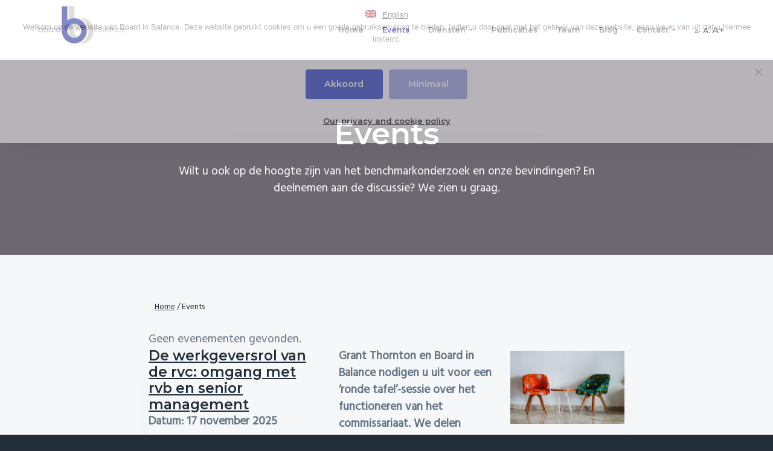

--- FILE ---
content_type: text/html; charset=UTF-8
request_url: https://www.boardinbalance.com/nl/events/
body_size: 82112
content:
	
	
	
	
	
<!DOCTYPE html>
<html lang="nl-NL">
<head >
<meta charset="UTF-8" />
<meta name="viewport" content="width=device-width, initial-scale=1" />
<title>Events</title>
<meta name='robots' content='max-image-preview:large' />
<link rel="alternate" hreflang="nl" href="https://www.boardinbalance.com/nl/events/" />
<link rel="alternate" hreflang="x-default" href="https://www.boardinbalance.com/nl/events/" />

			<style type="text/css">
				.slide-excerpt { width: 100%; }
				.slide-excerpt { bottom: 0; }
				.slide-excerpt { left: 0; }
				.flexslider { max-width: 480px; max-height: 270px; }
				.slide-image { max-height: 270px; }
			</style><link rel='dns-prefetch' href='//fonts.googleapis.com' />
<link rel="alternate" type="application/rss+xml" title="Board in Balance &raquo; feed" href="https://www.boardinbalance.com/nl/feed/" />
<link rel="alternate" type="application/rss+xml" title="Board in Balance &raquo; reacties feed" href="https://www.boardinbalance.com/nl/comments/feed/" />
<link rel="alternate" title="oEmbed (JSON)" type="application/json+oembed" href="https://www.boardinbalance.com/nl/wp-json/oembed/1.0/embed?url=https%3A%2F%2Fwww.boardinbalance.com%2Fnl%2Fevents%2F" />
<link rel="alternate" title="oEmbed (XML)" type="text/xml+oembed" href="https://www.boardinbalance.com/nl/wp-json/oembed/1.0/embed?url=https%3A%2F%2Fwww.boardinbalance.com%2Fnl%2Fevents%2F&#038;format=xml" />
<link rel="canonical" href="https://www.boardinbalance.com/nl/events/" />
<style id='wp-img-auto-sizes-contain-inline-css' type='text/css'>
img:is([sizes=auto i],[sizes^="auto," i]){contain-intrinsic-size:3000px 1500px}
/*# sourceURL=wp-img-auto-sizes-contain-inline-css */
</style>
<style id='wp-emoji-styles-inline-css' type='text/css'>

	img.wp-smiley, img.emoji {
		display: inline !important;
		border: none !important;
		box-shadow: none !important;
		height: 1em !important;
		width: 1em !important;
		margin: 0 0.07em !important;
		vertical-align: -0.1em !important;
		background: none !important;
		padding: 0 !important;
	}
/*# sourceURL=wp-emoji-styles-inline-css */
</style>
<link rel='stylesheet' id='wp-block-library-css' href='https://www.boardinbalance.com/wp-includes/css/dist/block-library/style.min.css?ver=6.9' type='text/css' media='all' />
<style id='wp-block-heading-inline-css' type='text/css'>
h1:where(.wp-block-heading).has-background,h2:where(.wp-block-heading).has-background,h3:where(.wp-block-heading).has-background,h4:where(.wp-block-heading).has-background,h5:where(.wp-block-heading).has-background,h6:where(.wp-block-heading).has-background{padding:1.25em 2.375em}h1.has-text-align-left[style*=writing-mode]:where([style*=vertical-lr]),h1.has-text-align-right[style*=writing-mode]:where([style*=vertical-rl]),h2.has-text-align-left[style*=writing-mode]:where([style*=vertical-lr]),h2.has-text-align-right[style*=writing-mode]:where([style*=vertical-rl]),h3.has-text-align-left[style*=writing-mode]:where([style*=vertical-lr]),h3.has-text-align-right[style*=writing-mode]:where([style*=vertical-rl]),h4.has-text-align-left[style*=writing-mode]:where([style*=vertical-lr]),h4.has-text-align-right[style*=writing-mode]:where([style*=vertical-rl]),h5.has-text-align-left[style*=writing-mode]:where([style*=vertical-lr]),h5.has-text-align-right[style*=writing-mode]:where([style*=vertical-rl]),h6.has-text-align-left[style*=writing-mode]:where([style*=vertical-lr]),h6.has-text-align-right[style*=writing-mode]:where([style*=vertical-rl]){rotate:180deg}
/*# sourceURL=https://www.boardinbalance.com/wp-includes/blocks/heading/style.min.css */
</style>
<style id='wp-block-list-inline-css' type='text/css'>
ol,ul{box-sizing:border-box}:root :where(.wp-block-list.has-background){padding:1.25em 2.375em}
/*# sourceURL=https://www.boardinbalance.com/wp-includes/blocks/list/style.min.css */
</style>
<style id='wp-block-paragraph-inline-css' type='text/css'>
.is-small-text{font-size:.875em}.is-regular-text{font-size:1em}.is-large-text{font-size:2.25em}.is-larger-text{font-size:3em}.has-drop-cap:not(:focus):first-letter{float:left;font-size:8.4em;font-style:normal;font-weight:100;line-height:.68;margin:.05em .1em 0 0;text-transform:uppercase}body.rtl .has-drop-cap:not(:focus):first-letter{float:none;margin-left:.1em}p.has-drop-cap.has-background{overflow:hidden}:root :where(p.has-background){padding:1.25em 2.375em}:where(p.has-text-color:not(.has-link-color)) a{color:inherit}p.has-text-align-left[style*="writing-mode:vertical-lr"],p.has-text-align-right[style*="writing-mode:vertical-rl"]{rotate:180deg}
/*# sourceURL=https://www.boardinbalance.com/wp-includes/blocks/paragraph/style.min.css */
</style>
<style id='global-styles-inline-css' type='text/css'>
:root{--wp--preset--aspect-ratio--square: 1;--wp--preset--aspect-ratio--4-3: 4/3;--wp--preset--aspect-ratio--3-4: 3/4;--wp--preset--aspect-ratio--3-2: 3/2;--wp--preset--aspect-ratio--2-3: 2/3;--wp--preset--aspect-ratio--16-9: 16/9;--wp--preset--aspect-ratio--9-16: 9/16;--wp--preset--color--black: #000000;--wp--preset--color--cyan-bluish-gray: #abb8c3;--wp--preset--color--white: #ffffff;--wp--preset--color--pale-pink: #f78da7;--wp--preset--color--vivid-red: #cf2e2e;--wp--preset--color--luminous-vivid-orange: #ff6900;--wp--preset--color--luminous-vivid-amber: #fcb900;--wp--preset--color--light-green-cyan: #7bdcb5;--wp--preset--color--vivid-green-cyan: #00d084;--wp--preset--color--pale-cyan-blue: #8ed1fc;--wp--preset--color--vivid-cyan-blue: #0693e3;--wp--preset--color--vivid-purple: #9b51e0;--wp--preset--gradient--vivid-cyan-blue-to-vivid-purple: linear-gradient(135deg,rgb(6,147,227) 0%,rgb(155,81,224) 100%);--wp--preset--gradient--light-green-cyan-to-vivid-green-cyan: linear-gradient(135deg,rgb(122,220,180) 0%,rgb(0,208,130) 100%);--wp--preset--gradient--luminous-vivid-amber-to-luminous-vivid-orange: linear-gradient(135deg,rgb(252,185,0) 0%,rgb(255,105,0) 100%);--wp--preset--gradient--luminous-vivid-orange-to-vivid-red: linear-gradient(135deg,rgb(255,105,0) 0%,rgb(207,46,46) 100%);--wp--preset--gradient--very-light-gray-to-cyan-bluish-gray: linear-gradient(135deg,rgb(238,238,238) 0%,rgb(169,184,195) 100%);--wp--preset--gradient--cool-to-warm-spectrum: linear-gradient(135deg,rgb(74,234,220) 0%,rgb(151,120,209) 20%,rgb(207,42,186) 40%,rgb(238,44,130) 60%,rgb(251,105,98) 80%,rgb(254,248,76) 100%);--wp--preset--gradient--blush-light-purple: linear-gradient(135deg,rgb(255,206,236) 0%,rgb(152,150,240) 100%);--wp--preset--gradient--blush-bordeaux: linear-gradient(135deg,rgb(254,205,165) 0%,rgb(254,45,45) 50%,rgb(107,0,62) 100%);--wp--preset--gradient--luminous-dusk: linear-gradient(135deg,rgb(255,203,112) 0%,rgb(199,81,192) 50%,rgb(65,88,208) 100%);--wp--preset--gradient--pale-ocean: linear-gradient(135deg,rgb(255,245,203) 0%,rgb(182,227,212) 50%,rgb(51,167,181) 100%);--wp--preset--gradient--electric-grass: linear-gradient(135deg,rgb(202,248,128) 0%,rgb(113,206,126) 100%);--wp--preset--gradient--midnight: linear-gradient(135deg,rgb(2,3,129) 0%,rgb(40,116,252) 100%);--wp--preset--font-size--small: 13px;--wp--preset--font-size--medium: 20px;--wp--preset--font-size--large: 36px;--wp--preset--font-size--x-large: 42px;--wp--preset--spacing--20: 0.44rem;--wp--preset--spacing--30: 0.67rem;--wp--preset--spacing--40: 1rem;--wp--preset--spacing--50: 1.5rem;--wp--preset--spacing--60: 2.25rem;--wp--preset--spacing--70: 3.38rem;--wp--preset--spacing--80: 5.06rem;--wp--preset--shadow--natural: 6px 6px 9px rgba(0, 0, 0, 0.2);--wp--preset--shadow--deep: 12px 12px 50px rgba(0, 0, 0, 0.4);--wp--preset--shadow--sharp: 6px 6px 0px rgba(0, 0, 0, 0.2);--wp--preset--shadow--outlined: 6px 6px 0px -3px rgb(255, 255, 255), 6px 6px rgb(0, 0, 0);--wp--preset--shadow--crisp: 6px 6px 0px rgb(0, 0, 0);}:where(.is-layout-flex){gap: 0.5em;}:where(.is-layout-grid){gap: 0.5em;}body .is-layout-flex{display: flex;}.is-layout-flex{flex-wrap: wrap;align-items: center;}.is-layout-flex > :is(*, div){margin: 0;}body .is-layout-grid{display: grid;}.is-layout-grid > :is(*, div){margin: 0;}:where(.wp-block-columns.is-layout-flex){gap: 2em;}:where(.wp-block-columns.is-layout-grid){gap: 2em;}:where(.wp-block-post-template.is-layout-flex){gap: 1.25em;}:where(.wp-block-post-template.is-layout-grid){gap: 1.25em;}.has-black-color{color: var(--wp--preset--color--black) !important;}.has-cyan-bluish-gray-color{color: var(--wp--preset--color--cyan-bluish-gray) !important;}.has-white-color{color: var(--wp--preset--color--white) !important;}.has-pale-pink-color{color: var(--wp--preset--color--pale-pink) !important;}.has-vivid-red-color{color: var(--wp--preset--color--vivid-red) !important;}.has-luminous-vivid-orange-color{color: var(--wp--preset--color--luminous-vivid-orange) !important;}.has-luminous-vivid-amber-color{color: var(--wp--preset--color--luminous-vivid-amber) !important;}.has-light-green-cyan-color{color: var(--wp--preset--color--light-green-cyan) !important;}.has-vivid-green-cyan-color{color: var(--wp--preset--color--vivid-green-cyan) !important;}.has-pale-cyan-blue-color{color: var(--wp--preset--color--pale-cyan-blue) !important;}.has-vivid-cyan-blue-color{color: var(--wp--preset--color--vivid-cyan-blue) !important;}.has-vivid-purple-color{color: var(--wp--preset--color--vivid-purple) !important;}.has-black-background-color{background-color: var(--wp--preset--color--black) !important;}.has-cyan-bluish-gray-background-color{background-color: var(--wp--preset--color--cyan-bluish-gray) !important;}.has-white-background-color{background-color: var(--wp--preset--color--white) !important;}.has-pale-pink-background-color{background-color: var(--wp--preset--color--pale-pink) !important;}.has-vivid-red-background-color{background-color: var(--wp--preset--color--vivid-red) !important;}.has-luminous-vivid-orange-background-color{background-color: var(--wp--preset--color--luminous-vivid-orange) !important;}.has-luminous-vivid-amber-background-color{background-color: var(--wp--preset--color--luminous-vivid-amber) !important;}.has-light-green-cyan-background-color{background-color: var(--wp--preset--color--light-green-cyan) !important;}.has-vivid-green-cyan-background-color{background-color: var(--wp--preset--color--vivid-green-cyan) !important;}.has-pale-cyan-blue-background-color{background-color: var(--wp--preset--color--pale-cyan-blue) !important;}.has-vivid-cyan-blue-background-color{background-color: var(--wp--preset--color--vivid-cyan-blue) !important;}.has-vivid-purple-background-color{background-color: var(--wp--preset--color--vivid-purple) !important;}.has-black-border-color{border-color: var(--wp--preset--color--black) !important;}.has-cyan-bluish-gray-border-color{border-color: var(--wp--preset--color--cyan-bluish-gray) !important;}.has-white-border-color{border-color: var(--wp--preset--color--white) !important;}.has-pale-pink-border-color{border-color: var(--wp--preset--color--pale-pink) !important;}.has-vivid-red-border-color{border-color: var(--wp--preset--color--vivid-red) !important;}.has-luminous-vivid-orange-border-color{border-color: var(--wp--preset--color--luminous-vivid-orange) !important;}.has-luminous-vivid-amber-border-color{border-color: var(--wp--preset--color--luminous-vivid-amber) !important;}.has-light-green-cyan-border-color{border-color: var(--wp--preset--color--light-green-cyan) !important;}.has-vivid-green-cyan-border-color{border-color: var(--wp--preset--color--vivid-green-cyan) !important;}.has-pale-cyan-blue-border-color{border-color: var(--wp--preset--color--pale-cyan-blue) !important;}.has-vivid-cyan-blue-border-color{border-color: var(--wp--preset--color--vivid-cyan-blue) !important;}.has-vivid-purple-border-color{border-color: var(--wp--preset--color--vivid-purple) !important;}.has-vivid-cyan-blue-to-vivid-purple-gradient-background{background: var(--wp--preset--gradient--vivid-cyan-blue-to-vivid-purple) !important;}.has-light-green-cyan-to-vivid-green-cyan-gradient-background{background: var(--wp--preset--gradient--light-green-cyan-to-vivid-green-cyan) !important;}.has-luminous-vivid-amber-to-luminous-vivid-orange-gradient-background{background: var(--wp--preset--gradient--luminous-vivid-amber-to-luminous-vivid-orange) !important;}.has-luminous-vivid-orange-to-vivid-red-gradient-background{background: var(--wp--preset--gradient--luminous-vivid-orange-to-vivid-red) !important;}.has-very-light-gray-to-cyan-bluish-gray-gradient-background{background: var(--wp--preset--gradient--very-light-gray-to-cyan-bluish-gray) !important;}.has-cool-to-warm-spectrum-gradient-background{background: var(--wp--preset--gradient--cool-to-warm-spectrum) !important;}.has-blush-light-purple-gradient-background{background: var(--wp--preset--gradient--blush-light-purple) !important;}.has-blush-bordeaux-gradient-background{background: var(--wp--preset--gradient--blush-bordeaux) !important;}.has-luminous-dusk-gradient-background{background: var(--wp--preset--gradient--luminous-dusk) !important;}.has-pale-ocean-gradient-background{background: var(--wp--preset--gradient--pale-ocean) !important;}.has-electric-grass-gradient-background{background: var(--wp--preset--gradient--electric-grass) !important;}.has-midnight-gradient-background{background: var(--wp--preset--gradient--midnight) !important;}.has-small-font-size{font-size: var(--wp--preset--font-size--small) !important;}.has-medium-font-size{font-size: var(--wp--preset--font-size--medium) !important;}.has-large-font-size{font-size: var(--wp--preset--font-size--large) !important;}.has-x-large-font-size{font-size: var(--wp--preset--font-size--x-large) !important;}
/*# sourceURL=global-styles-inline-css */
</style>

<style id='classic-theme-styles-inline-css' type='text/css'>
/*! This file is auto-generated */
.wp-block-button__link{color:#fff;background-color:#32373c;border-radius:9999px;box-shadow:none;text-decoration:none;padding:calc(.667em + 2px) calc(1.333em + 2px);font-size:1.125em}.wp-block-file__button{background:#32373c;color:#fff;text-decoration:none}
/*# sourceURL=/wp-includes/css/classic-themes.min.css */
</style>
<link rel='stylesheet' id='cookie-notice-front-css' href='https://www.boardinbalance.com/wp-content/plugins/cookie-notice/css/front.min.css?ver=2.5.11' type='text/css' media='all' />
<link rel='stylesheet' id='vsel-styles-css' href='https://www.boardinbalance.com/wp-content/plugins/very-simple-event-list/css/vsel-style.min.css?ver=6.9' type='text/css' media='all' />
<link rel='stylesheet' id='cms-navigation-style-base-css' href='https://www.boardinbalance.com/wp-content/plugins/wpml-cms-nav/res/css/cms-navigation-base.css?ver=1.5.6' type='text/css' media='screen' />
<link rel='stylesheet' id='cms-navigation-style-css' href='https://www.boardinbalance.com/wp-content/plugins/wpml-cms-nav/res/css/cms-navigation.css?ver=1.5.6' type='text/css' media='screen' />
<link rel='stylesheet' id='wp-featherlight-css' href='https://www.boardinbalance.com/wp-content/plugins/wp-featherlight/css/wp-featherlight.min.css?ver=1.3.4' type='text/css' media='all' />
<link rel='stylesheet' id='google-fonts-css' href='//fonts.googleapis.com/css?family=Montserrat%3A600%7CHind%3A400&#038;ver=1.0.6' type='text/css' media='all' />
<link rel='stylesheet' id='business-pro-icons-css' href='https://www.boardinbalance.com/wp-content/themes/business-pro-theme/assets/styles/min/line-awesome.min.css?ver=1.0.6' type='text/css' media='all' />
<link rel='stylesheet' id='lightslider-style-css' href='https://www.boardinbalance.com/wp-content/plugins/wpstudio-testimonial-slider/assets/css/lightslider.css?ver=6.9' type='text/css' media='all' />
<link rel='stylesheet' id='gts-style-css' href='https://www.boardinbalance.com/wp-content/plugins/wpstudio-testimonial-slider/assets/css/gts-style.css?ver=6.9' type='text/css' media='all' />
<link rel='stylesheet' id='business-pro-theme-css' href='https://www.boardinbalance.com/wp-content/themes/business-pro-theme/style.css?ver=1.0.6' type='text/css' media='all' />
<style id='business-pro-theme-inline-css' type='text/css'>
button.accent,.button.accent,button.accent:hover,.button.accent:hover,button.accent:focus,.button.accent:focus,.menu-item.button>a>span,.archive-pagination a:hover,.archive-pagination a:focus,.archive-pagination .active a,.pricing-table .featured .button,.pricing-table .featured button,.archive-pagination a:hover,.archive-pagination .active a,.front-page-3 .widget_custom_html:first-of-type hr,.front-page-5 .widget_custom_html:first-of-type hr{background-color:#1d33c7}.front-page-2 .fa{color:#1d33c7}.page-header:before,.front-page-4:before,.before-footer:before{background-color:#6b6870}
/*# sourceURL=business-pro-theme-inline-css */
</style>
<link rel='stylesheet' id='slider_styles-css' href='https://www.boardinbalance.com/wp-content/plugins/genesis-responsive-slider/assets/style.css?ver=1.0.1' type='text/css' media='all' />
<script type="text/javascript" src="https://www.boardinbalance.com/wp-includes/js/jquery/jquery.min.js?ver=3.7.1" id="jquery-core-js"></script>
<script type="text/javascript" src="https://www.boardinbalance.com/wp-includes/js/jquery/jquery-migrate.min.js?ver=3.4.1" id="jquery-migrate-js"></script>
<script type="text/javascript" src="https://www.boardinbalance.com/wp-content/plugins/font-resizer/js/jquery.cookie.js?ver=6.9" id="fontResizerCookie-js"></script>
<script type="text/javascript" src="https://www.boardinbalance.com/wp-content/plugins/font-resizer/js/jquery.fontsize.js?ver=6.9" id="fontResizer-js"></script>
<script type="text/javascript" src="https://www.boardinbalance.com/wp-content/plugins/font-resizer/js/main.js?ver=6.9" id="fontResizerPlugin-js"></script>
<script type="text/javascript" id="cookie-notice-front-js-before">
/* <![CDATA[ */
var cnArgs = {"ajaxUrl":"https:\/\/www.boardinbalance.com\/wp-admin\/admin-ajax.php","nonce":"f229c55392","hideEffect":"fade","position":"top","onScroll":false,"onScrollOffset":100,"onClick":false,"cookieName":"cookie_notice_accepted","cookieTime":15811200,"cookieTimeRejected":2592000,"globalCookie":false,"redirection":false,"cache":false,"revokeCookies":false,"revokeCookiesOpt":"automatic"};

//# sourceURL=cookie-notice-front-js-before
/* ]]> */
</script>
<script type="text/javascript" src="https://www.boardinbalance.com/wp-content/plugins/cookie-notice/js/front.min.js?ver=2.5.11" id="cookie-notice-front-js"></script>
<script type="text/javascript" src="https://www.boardinbalance.com/wp-content/plugins/wpstudio-testimonial-slider/assets/js/lightslider.min.js?ver=6.9" id="gts-lighslider-js"></script>
<link rel="https://api.w.org/" href="https://www.boardinbalance.com/nl/wp-json/" /><link rel="alternate" title="JSON" type="application/json" href="https://www.boardinbalance.com/nl/wp-json/wp/v2/pages/2284" /><link rel="EditURI" type="application/rsd+xml" title="RSD" href="https://www.boardinbalance.com/xmlrpc.php?rsd" />
<meta name="generator" content="WPML ver:4.8.6 stt:38;" />
<link rel="icon" href="https://www.boardinbalance.com/wp-content/themes/genesis/images/favicon.ico" />
<style type="text/css" id="gs-faq-critical">.gs-faq {padding: 5px 0;}.gs-faq__question {display: none;margin-top: 10px;text-align: left;white-space: normal;width: 100%;}.js .gs-faq__question {display: block;}.gs-faq__question:first-of-type {margin-top: 0;}.js .gs-faq__answer {display: none;padding: 5px;}.gs-faq__answer p:last-of-type {margin-bottom: 0;}.js .gs-faq__answer__heading {display: none;}.gs-faq__answer.no-animation.gs-faq--expanded {display: block;}</style><style type="text/css">.page-header{background-image: url(https://www.boardinbalance.com/wp-content/uploads/2018/06/Aalt2.jpg);}</style>
</head>
<body class="wp-singular page-template-default page page-id-2284 wp-custom-logo wp-theme-genesis wp-child-theme-business-pro-theme cookies-not-set wp-featherlight-captions binb_lang_nl binb_page_events custom-header header-full-width centered-content genesis-breadcrumbs-visible genesis-footer-widgets-hidden has-fixed-header has-nav-secondary no-js" itemscope itemtype="https://schema.org/WebPage">	<script>
	//<![CDATA[
	(function(){
		var c = document.body.classList;
		c.remove( 'no-js' );
		c.add( 'js' );
	})();
	//]]>
	</script>
	<div id="binb_pass_font_size" style="display: none;"><input id="0-100|-2" class="binb_set_font_size" value="50" type="hidden"><input id="0-100|-1" class="binb_set_font_size" value="55" type="hidden"><input id="0-100|0" class="binb_set_font_size" value="60" type="hidden"><input id="0-100|1" class="binb_set_font_size" value="62" type="hidden"><input id="0-100|2" class="binb_set_font_size" value="65" type="hidden"><input id="100-1000|-2" class="binb_set_font_size" value="55" type="hidden"><input id="100-1000|-1" class="binb_set_font_size" value="60" type="hidden"><input id="100-1000|0" class="binb_set_font_size" value="65" type="hidden"><input id="100-1000|1" class="binb_set_font_size" value="67" type="hidden"><input id="100-1000|2" class="binb_set_font_size" value="70" type="hidden"></div><div class="site-container"><ul class="genesis-skip-link"><li><a href="#genesis-nav-primary" class="screen-reader-shortcut"> Skip to primary navigation</a></li><li><a href="#genesis-content" class="screen-reader-shortcut"> Skip to main content</a></li></ul><header class="site-header fixed" itemscope itemtype="https://schema.org/WPHeader"><div class="wrap"><div class="title-area"><a href="https://www.boardinbalance.com/nl/" class="custom-logo-link" rel="home"><img width="155" height="67" src="https://www.boardinbalance.com/wp-content/uploads/2018/05/BoardInBalanceBV.png" class="custom-logo" alt="governance-onderzoek en evaluatie" decoding="async" /></a><p class="site-title" itemprop="headline"><a href="https://www.boardinbalance.com/nl/">Board in Balance</a></p><p class="site-description" itemprop="description">Governance, board evaluations</p></div><nav class="nav-primary" aria-label="Main" itemscope itemtype="https://schema.org/SiteNavigationElement" id="genesis-nav-primary"><div class="wrap"><ul id="menu-header-menu-nl" class="menu genesis-nav-menu menu-primary js-superfish"><li id="menu-item-1726" class="menu-item menu-item-type-post_type menu-item-object-page menu-item-home menu-item-1726"><a href="https://www.boardinbalance.com/nl/" itemprop="url"><span itemprop="name">Home</span></a></li>
<li id="menu-item-2287" class="menu-item menu-item-type-post_type menu-item-object-page current-menu-item page_item page-item-2284 current_page_item menu-item-2287"><a href="https://www.boardinbalance.com/nl/events/" aria-current="page" itemprop="url"><span itemprop="name">Events</span></a></li>
<li id="menu-item-1785" class="menu-item menu-item-type-post_type menu-item-object-page menu-item-has-children menu-item-1785"><a href="https://www.boardinbalance.com/nl/diensten/" itemprop="url"><span itemprop="name">Diensten</span></a>
<ul class="sub-menu">
	<li id="menu-item-1786" class="menu-item menu-item-type-post_type menu-item-object-page menu-item-1786"><a href="https://www.boardinbalance.com/nl/diensten/begeleiding-zelfevaluatie/" itemprop="url"><span itemprop="name">Zelfevaluatie</span></a></li>
	<li id="menu-item-3322" class="menu-item menu-item-type-post_type menu-item-object-page menu-item-3322"><a href="https://www.boardinbalance.com/nl/diensten/begeleiding-opstellen-profielen/" itemprop="url"><span itemprop="name">Opstellen van profielen voor de rvc en voor individuele leden van de rvc</span></a></li>
	<li id="menu-item-1787" class="menu-item menu-item-type-post_type menu-item-object-page menu-item-1787"><a href="https://www.boardinbalance.com/nl/diensten/onderzoek/" itemprop="url"><span itemprop="name">Onderzoek</span></a></li>
	<li id="menu-item-1788" class="menu-item menu-item-type-post_type menu-item-object-page menu-item-1788"><a href="https://www.boardinbalance.com/nl/diensten/masterclasses/" itemprop="url"><span itemprop="name">Masterclasses</span></a></li>
</ul>
</li>
<li id="menu-item-2557" class="menu-item menu-item-type-post_type menu-item-object-page menu-item-2557"><a href="https://www.boardinbalance.com/nl/portfolio/" itemprop="url"><span itemprop="name">Publicaties</span></a></li>
<li id="menu-item-1618" class="menu-item menu-item-type-post_type menu-item-object-page menu-item-1618"><a href="https://www.boardinbalance.com/nl/team/" itemprop="url"><span itemprop="name">Team</span></a></li>
<li id="menu-item-1323" class="menu-item menu-item-type-post_type menu-item-object-page menu-item-1323"><a href="https://www.boardinbalance.com/nl/blog/" itemprop="url"><span itemprop="name">Blog</span></a></li>
<li id="menu-item-1346" class="menu-item menu-item-type-post_type menu-item-object-page menu-item-has-children menu-item-1346"><a href="https://www.boardinbalance.com/nl/contact-opnemen/" itemprop="url"><span itemprop="name">Contact</span></a>
<ul class="sub-menu">
	<li id="menu-item-2516" class="menu-item menu-item-type-post_type menu-item-object-page menu-item-2516"><a href="https://www.boardinbalance.com/nl/contact-opnemen/" itemprop="url"><span itemprop="name">Stuur een mail</span></a></li>
	<li id="menu-item-2515" class="menu-item menu-item-type-post_type menu-item-object-page menu-item-2515"><a href="https://www.boardinbalance.com/nl/team/" itemprop="url"><span itemprop="name">Bel ons direct</span></a></li>
</ul>
</li>
<ul class="ct-font-resizer"><li class="fontResizer ct-font-resizer-element" style="text-align: center; font-weight: bold; margin-top: -0.1rem; margin-bottom: -0.1rem;"><a class="fontResizer_minus ct-font-resizer-minus" href="#" title="Decrease font size" style="text-decoration: none; font-size: 0.75em;">A-</a> <a class="fontResizer_reset ct-font-resizer-reset" href="#" title="Reset font size" style="text-decoration: none;">A.</a> <a class="fontResizer_add ct-font-resizer-plus" href="#" title="Increase font size" style="text-decoration: none; font-size: 1.2em;">A+</a> <input type="hidden" id="fontResizer_value" value="html" /><input type="hidden" id="fontResizer_ownid" value="" /><input type="hidden" id="fontResizer_ownelement" value="" /><input type="hidden" id="fontResizer_resizeSteps" value="4" /><input type="hidden" id="fontResizer_cookieTime" value="20" /><input type="hidden" id="fontResizer_maxFontsize" value="70" /><input type="hidden" id="fontResizer_minFontsize" value="50" /></li></ul><li class="menu-item menu-item-wpml-custom"></li></ul></div></nav></div></header><div class="site-inner">		<section id="page-header" class="page-header" role="banner"><div class="wrap">
		<h1 class="entry-title" itemprop="headline">Events</h1>
<p itemprop="description">Wilt u ook op de hoogte zijn van het benchmarkonderzoek en onze bevindingen? En deelnemen aan de discussie? We zien u graag.</p>		</div></section>
		<div class="content-sidebar-wrap"><main class="content" id="genesis-content"><div class="breadcrumb" itemprop="breadcrumb" itemscope itemtype="https://schema.org/BreadcrumbList"><span class="breadcrumb-link-wrap" itemprop="itemListElement" itemscope itemtype="https://schema.org/ListItem"><a class="breadcrumb-link" href="https://www.boardinbalance.com/nl/" itemprop="item"><span class="breadcrumb-link-text-wrap" itemprop="name">Home</span></a><meta itemprop="position" content="1"></span> <span aria-label="breadcrumb separator">/</span> Events</div><article class="post-2284 page type-page status-publish entry" aria-label="Events" itemref="page-header" itemscope itemtype="https://schema.org/CreativeWork"><div class="entry-content" itemprop="text"><div id="vsel-next"><div id="vsel" class="vsel-shortcode vsel-shortcode-upcoming-events"><p class="vsel-no-events">Geen evenementen gevonden.</p></div></div>
<div id="vsel-past"><div id="vsel" class="vsel-shortcode vsel-shortcode-past-events"><div id="event-3606" class="vsel-content evenementen-bij-grant-thornton vsel-past"><div class="vsel-meta vsel-alignleft" style="width:36%;"><h3 class="vsel-meta-title"><a href="https://www.boardinbalance.com/nl/event/de-rvc-omgang-met-rvb-en-senior-management-2/" rel="bookmark" title="De werkgeversrol van de rvc: omgang met rvb en senior management">De werkgeversrol van de rvc: omgang met rvb en senior management</a></h3><div class="vsel-meta-date vsel-meta-single-date">Datum: <span>17 november 2025</span></div><div class="vsel-meta-time">Tijd: <span>16:00 - 18:00</span></div><div class="vsel-meta-location">Locatie: <span>De Passage 150 Amsterdam, 1101 AX Amsterdam</span></div><div class="vsel-meta-link"><a href="https://www.grantthornton.nl/evenementen/20251117_evt_werkgeversrol-de-rvc-en-omgang-met-rvb-en-senior-management/" rel="noopener noreferrer" rel="noopener noreferrer" target="_blank" title="https://www.grantthornton.nl/evenementen/20251117_evt_werkgeversrol-de-rvc-en-omgang-met-rvb-en-senior-management/">Aanmelden</a></div><div class="vsel-meta-cats">Evenementen bij Grant Thornton</div></div><div class="vsel-info vsel-alignright" style="width:60%;"><figure class="vsel-image vsel-alignright" style="max-width:40%"><a href="https://www.boardinbalance.com/nl/event/de-rvc-omgang-met-rvb-en-senior-management-2/" rel="bookmark"><img fetchpriority="high" decoding="async" width="2560" height="1637" src="https://www.boardinbalance.com/wp-content/uploads/2020/11/pexels-eric-montanah-1350789-scaled.jpg" class="vsel-image-img wp-post-image" alt="pexels-eric-montanah-1350789" srcset="https://www.boardinbalance.com/wp-content/uploads/2020/11/pexels-eric-montanah-1350789-scaled.jpg 2560w, https://www.boardinbalance.com/wp-content/uploads/2020/11/pexels-eric-montanah-1350789-300x192.jpg 300w, https://www.boardinbalance.com/wp-content/uploads/2020/11/pexels-eric-montanah-1350789-1024x655.jpg 1024w, https://www.boardinbalance.com/wp-content/uploads/2020/11/pexels-eric-montanah-1350789-768x491.jpg 768w, https://www.boardinbalance.com/wp-content/uploads/2020/11/pexels-eric-montanah-1350789-1536x982.jpg 1536w, https://www.boardinbalance.com/wp-content/uploads/2020/11/pexels-eric-montanah-1350789-2048x1309.jpg 2048w, https://www.boardinbalance.com/wp-content/uploads/2020/11/pexels-eric-montanah-1350789-400x256.jpg 400w, https://www.boardinbalance.com/wp-content/uploads/2020/11/pexels-eric-montanah-1350789-600x384.jpg 600w" sizes="(max-width: 2560px) 100vw, 2560px" /></a></figure><div class="vsel-text">
<p><strong>Grant Thornton en Board in Balance nodigen u uit voor een ‘ronde tafel’-sessie over het functioneren van het commissariaat. We delen inzichten uit de meest recente commissarissen benchmarkonderzoeken. We focussen op deze middag op de HR-rol van rvc waaronder de omgang met de rvb en senior management.</strong></p>



<h2 class="wp-block-heading"></h2>



<p></p>



<h2 class="wp-block-heading"></h2>



<p><strong>Wanneer interessant?</strong></p>



<p>De resultaten van de 16e editie van het Grant Thornton commissarissen benchmarkonderzoek laten zien dat de werkgeversrol van de rvc nog geen uitgemaakte zaak is. Het is een van de onderwerpen waarop we veel verbeterwensen zien en waarover uiteenlopende meningen bestaan. Denk hierbij aan de aanpak van succession planning, talentmanagement en de omgang met senior management. Daarover gaan we graag met je in gesprek aan de hand van onder andere de onderstaande vragen:</p>



<ul class="wp-block-list">
<li>Hoe breed is de werkgeversrol? Geldt die alleen de rvb of gaat die ook verder?</li>



<li>Wat mag er wel en niet in de relatie tussen rvc en senior management?</li>



<li>Kan succession planning goed gaan zonder zicht op kwaliteit van senior management?</li>



<li>Wat houdt een goede succession planning van de rvb eigenlijk in?</li>
</ul>



<h2 class="wp-block-heading"></h2>



<p style="font-size:18px"><strong>Voor wie?</strong></p>



<p style="font-size:18px">Voor commissarissen/toezichthouders, raden van bestuur, secretarissen van rvc’s en rvb’s en internal auditors.</p>



<p></p>



<h2 class="wp-block-heading"></h2>



<p><strong>Wie presenteert?</strong></p>



<p></p>



<p>Gastcommissaris: <strong>Dorine Wekking</strong>. Dorine is al jarenlang commissaris/toezichthouder. Zowel in de profit als in de non-profitsector. Op dit moment is zij lid rvt stichting betrokken student, voorzitter rvt van stichting pensioenfonds Capgemini, lid rvc (voorzitter auditcommissie/lid risicocommissie) van Dela, lid rvc (en auditcommissie) van woningcorporatie Trivire en lid rvc Unilever Nederland Holding bv.</p>



<p><strong>Remko Lagendijk</strong>, partner Grant Thornton, treedt op als gastheer.</p>



<p><strong>Oscar Toebosch</strong> en <strong>Dirk-Jaap Klaassen</strong> van Board in Balance modereren en presenteren de resultaten van het onderzoek.</p>
</div></div></div><div id="event-3603" class="vsel-content evenementen-bij-grant-thornton vsel-past"><div class="vsel-meta vsel-alignleft" style="width:36%;"><h3 class="vsel-meta-title"><a href="https://www.boardinbalance.com/nl/event/integriteit-en-fraude-kopieren/" rel="bookmark" title="De rvc en omgaan met grensoverschrijdend gedrag">De rvc en omgaan met grensoverschrijdend gedrag</a></h3><div class="vsel-meta-date vsel-meta-single-date">Datum: <span>13 oktober 2025</span></div><div class="vsel-meta-time">Tijd: <span>16:00 - 18:00</span></div><div class="vsel-meta-location">Locatie: <span>Hotel Haarhuis, Stationsplein 1, 6811 KG Arnhem</span></div><div class="vsel-meta-link"><a href="https://www.grantthornton.nl/evenementen/20251013_p0373_evt_n_sl_n_commissarissen-bijeenkomst/?utm_source=mkto&#038;utm_medium=email&#038;utm_campaign=20251013_P0373_EVT_N_SL_N_De%20rvc%20en%20omgaan%20met%20grensoverschrijdend%20gedrag&#038;mkt_tok=Mzk5LVJIVS03NDkAAAGcuBu0yOzrSGbhTv8OlkBQ-VElicdCoRa-2hJq-VUDZ58Y0DNfunVCVI0SBg1iotkJsVDXPi81THtoNOtOOTo" rel="noopener noreferrer" rel="noopener noreferrer" target="_blank" title="https://www.grantthornton.nl/evenementen/20251013_p0373_evt_n_sl_n_commissarissen-bijeenkomst/?utm_source=mkto&#038;utm_medium=email&#038;utm_campaign=20251013_P0373_EVT_N_SL_N_De%20rvc%20en%20omgaan%20met%20grensoverschrijdend%20gedrag&#038;mkt_tok=Mzk5LVJIVS03NDkAAAGcuBu0yOzrSGbhTv8OlkBQ-VElicdCoRa-2hJq-VUDZ58Y0DNfunVCVI0SBg1iotkJsVDXPi81THtoNOtOOTo">Aanmelden</a></div><div class="vsel-meta-cats">Evenementen bij Grant Thornton</div></div><div class="vsel-info vsel-alignright" style="width:60%;"><figure class="vsel-image vsel-alignright" style="max-width:40%"><a href="https://www.boardinbalance.com/nl/event/integriteit-en-fraude-kopieren/" rel="bookmark"><img fetchpriority="high" decoding="async" width="2560" height="1637" src="https://www.boardinbalance.com/wp-content/uploads/2020/11/pexels-eric-montanah-1350789-scaled.jpg" class="vsel-image-img wp-post-image" alt="pexels-eric-montanah-1350789" srcset="https://www.boardinbalance.com/wp-content/uploads/2020/11/pexels-eric-montanah-1350789-scaled.jpg 2560w, https://www.boardinbalance.com/wp-content/uploads/2020/11/pexels-eric-montanah-1350789-300x192.jpg 300w, https://www.boardinbalance.com/wp-content/uploads/2020/11/pexels-eric-montanah-1350789-1024x655.jpg 1024w, https://www.boardinbalance.com/wp-content/uploads/2020/11/pexels-eric-montanah-1350789-768x491.jpg 768w, https://www.boardinbalance.com/wp-content/uploads/2020/11/pexels-eric-montanah-1350789-1536x982.jpg 1536w, https://www.boardinbalance.com/wp-content/uploads/2020/11/pexels-eric-montanah-1350789-2048x1309.jpg 2048w, https://www.boardinbalance.com/wp-content/uploads/2020/11/pexels-eric-montanah-1350789-400x256.jpg 400w, https://www.boardinbalance.com/wp-content/uploads/2020/11/pexels-eric-montanah-1350789-600x384.jpg 600w" sizes="(max-width: 2560px) 100vw, 2560px" /></a></figure><div class="vsel-text">
<p><strong>Grant Thornton en Board in Balance nodigen u uit voor een ‘ronde tafel’-sessie over het functioneren van het commissariaat. We delen inzichten uit de meest recente commissarissen benchmarkonderzoeken. We focussen deze keer op het zicht dat je hebt op de organisatiecultuur als commissaris en hoe je omgaat met grensoverschrijdend gedrag van de rvb en rvc.</strong></p>



<h2 class="wp-block-heading"><br><strong>Wanneer interessant?</strong></h2>



<p>Een rvc heeft niet alleen een belangrijke verantwoordelijkheid om toezicht te houden op de strategische koers en financiële gezondheid van een organisatie, maar ook om een cultuur te bevorderen waarin integriteit, respect en veiligheid voorop staan. Grensoverschrijdend gedrag hoort daar niet in thuis. Niet in de organisatie, niet bij de rvb en niet bij de rvc.<br>Grensoverschrijdend gedrag kan vele vormen aannemen: van ongewenste intimiteiten, pesten en discriminatie tot machtsmisbruik en integriteitsschendingen. Het raakt niet alleen individuen, maar heeft ook diepgaande gevolgen voor de organisatie als geheel, zeker als het de rvb of rvc betreft.<br>Als commissaris ben je niet alleen verantwoordelijk voor het signaleren en aanpakken van dergelijk gedrag, maar ook voor het scheppen van voorwaarden waarin medewerkers, cliënten en andere betrokkenen zich veilig en gerespecteerd voelen. Een proactieve houding en heldere kaders zijn essentieel om risico’s te minimaliseren en vertrouwen te waarborgen, zowel intern als extern.<br><br>Deze bijeenkomst heeft als doel om stil te staan bij de rol die de rvc hierin speelt, om van elkaar te leren en om concrete stappen te bespreken die bijdragen aan een omgeving waarin grensoverschrijdend gedrag geen plaats heeft. Vragen die daarbij aan de orde komen zijn:</p>



<ul class="wp-block-list">
<li>Wat is de rol en verantwoordelijkheid van de rvc bij het voorkomen, bespreekbaar maken en aanpakken van grensoverschrijdend gedrag?</li>



<li>Welke instrumenten en processen heeft de rvc tot zijn beschikking om signalen tijdig op te vangen en adequaat te handelen?</li>



<li>Hoe om te gaan met de spanning tussen toezicht houden en vertrouwen geven aan het bestuur?</li>



<li>Wat als de rvb of rvt en/of een specifiek lid van de rvb of rvt zelf beschuldigd wordt van grensoverschrijdend gedrag?</li>
</ul>



<h2 class="wp-block-heading"><br><strong>Wat gaan we doen?</strong></h2>



<p>Een interactieve sessie waarin:</p>



<ul class="wp-block-list">
<li>we de resultaten van het commissarissen benchmarkonderzoek over deze onderwerpen presenteren. Hierin beantwoorden we onder andere de volgende vragen: zijn er verschillende opvattingen op basis van de sector waarin de commissaris/ respondent werkzaam is? Zien we verschillen op basis van de rol die de commissaris inneemt in de rvc? En wat vinden niet-commissarissen, zoals internal auditors, van deze onderwerpen? De resultaten laten uiteenlopende opvattingen zien.</li>



<li>met de gastcommissaris in gesprek gaan en vragen naar haar ervaring.</li>



<li>discussiëren mede naar aanleiding van enkele casussen.</li>
</ul>



<h2 class="wp-block-heading"><strong>Voor wie?</strong></h2>



<p>Voor commissarissen/toezichthouders, rvb-leden, secretarissen van rvc’s en internal auditors.</p>



<h2 class="wp-block-heading"><strong>Sprekers</strong></h2>



<ul class="wp-block-list">
<li>Gastcommissaris <strong>Sacha Oerlemans</strong>. Sacha is Corporate Sustainability, Communications &amp; Brand Director bij Q-Park en daarnaast voorzitter van de rvt van de Jan van Eyck Academie en lid rvt van Maastricht Marketing.</li>



<li><strong>Annemarie Jongerden</strong>, partner bij Grant Thornton, treedt op als gastvrouw.</li>



<li>Oscar Toebosch en Dirk-Jaap Klaassen van Board in Balance modereren en presenteren de resultaten van het onderzoek.</li>
</ul>
</div></div></div><div id="event-3564" class="vsel-content evenementen-bij-grant-thornton vsel-past"><div class="vsel-meta vsel-alignleft" style="width:36%;"><h3 class="vsel-meta-title"><a href="https://www.boardinbalance.com/nl/event/integriteit-en-fraude/" rel="bookmark" title="Fraude en integriteit. Onvoldoende breed aangevlogen door commissarissen?">Fraude en integriteit. Onvoldoende breed aangevlogen door commissarissen?</a></h3><div class="vsel-meta-date vsel-meta-single-date">Datum: <span>16 juni 2025</span></div><div class="vsel-meta-time">Tijd: <span>16:00 - 18:00</span></div><div class="vsel-meta-location">Locatie: <span>Grant Thornton, Gedempte Zalmhaven 4E, 3011 BT, Rotterdam</span></div><div class="vsel-meta-link"><a href="https://www.grantthornton.nl/evenementen/20250616_p0367_evt_n_sl_n_commissarissen-bijeenkomst-integriteit-en-fraude/" rel="noopener noreferrer" rel="noopener noreferrer" target="_blank" title="https://www.grantthornton.nl/evenementen/20250616_p0367_evt_n_sl_n_commissarissen-bijeenkomst-integriteit-en-fraude/">Aanmelden</a></div><div class="vsel-meta-cats">Evenementen bij Grant Thornton</div></div><div class="vsel-info vsel-alignright" style="width:60%;"><figure class="vsel-image vsel-alignright" style="max-width:40%"><a href="https://www.boardinbalance.com/nl/event/integriteit-en-fraude/" rel="bookmark"><img fetchpriority="high" decoding="async" width="2560" height="1637" src="https://www.boardinbalance.com/wp-content/uploads/2020/11/pexels-eric-montanah-1350789-scaled.jpg" class="vsel-image-img wp-post-image" alt="pexels-eric-montanah-1350789" srcset="https://www.boardinbalance.com/wp-content/uploads/2020/11/pexels-eric-montanah-1350789-scaled.jpg 2560w, https://www.boardinbalance.com/wp-content/uploads/2020/11/pexels-eric-montanah-1350789-300x192.jpg 300w, https://www.boardinbalance.com/wp-content/uploads/2020/11/pexels-eric-montanah-1350789-1024x655.jpg 1024w, https://www.boardinbalance.com/wp-content/uploads/2020/11/pexels-eric-montanah-1350789-768x491.jpg 768w, https://www.boardinbalance.com/wp-content/uploads/2020/11/pexels-eric-montanah-1350789-1536x982.jpg 1536w, https://www.boardinbalance.com/wp-content/uploads/2020/11/pexels-eric-montanah-1350789-2048x1309.jpg 2048w, https://www.boardinbalance.com/wp-content/uploads/2020/11/pexels-eric-montanah-1350789-400x256.jpg 400w, https://www.boardinbalance.com/wp-content/uploads/2020/11/pexels-eric-montanah-1350789-600x384.jpg 600w" sizes="(max-width: 2560px) 100vw, 2560px" /></a></figure><div class="vsel-text">
<p><strong>Grant Thornton en Board in Balance nodigen u uit voor een ‘ronde tafel’-sessie over het functioneren van het commissariaat. We delen inzichten uit de meest recente commissarissen benchmarkonderzoeken. </strong><strong>We focussen deze keer op fraude en integriteit.</strong></p>



<h2 class="wp-block-heading"><br><strong>Wanneer interessant?</strong></h2>



<p><br>Tijdens deze bijeenkomst zullen we inzichten delen over de actuele uitdagingen en de praktijk ten aanzien van de preventie van fraude en het bespreken van integriteit. Het is een unieke gelegenheid om in vertrouwelijke setting kennis te delen, ervaringen te vernemen en (mee) te discussiëren. We gaan in op een frauderisicoanalyse en een integriteitsonderzoek. We bespreken de rol die de accountant, de commissaris en de compliance officer daarbij al dan niet hebben. Welke mogelijkheden en beperkingen kennen deze functionarissen op deze gebieden? Hoever rijkt hun zicht in relatie tot fraude? Wat is het verband tussen integriteit en fraude? Hoe diepgaand bespreekt een rvc deze thema’s? En betreffen die thema’s alleen de organisatie of ook de rvc zelf?</p>



<h2 class="wp-block-heading"><br><strong>Wat gaan we doen?</strong></h2>



<p>Een interactieve sessie waarin:</p>



<ul class="wp-block-list">
<li>we de resultaten van het commissarissen benchmarkonderzoek over deze onderwerpen presenteren. Hierin beantwoorden we onder andere de volgende vragen: zijn er verschillende opvattingen op basis van de sector waarin de commissaris / respondent werkzaam is? Zien we verschillen op basis van de rol die de commissaris inneemt in de rvc? En wat vinden niet-commissarissen zoals internal auditors van deze onderwerpen?</li>



<li>de gastcommissaris vragen naar zijn ervaring.</li>



<li>discussie over hoe om te gaan met belangenconflicten, transparantie en verantwoordelijkheid, mede naar aanleiding van enkele casussen.</li>
</ul>



<p>De resultaten van de 16e editie van het Grant Thornton commissarissen benchmarkonderzoek laten weer uiteenlopende opvattingen zien. Daar gaan we graag met u over in gesprek.</p>



<h2 class="wp-block-heading"><br><strong>Voor wie?</strong></h2>



<p><br>Voor commissarissen/toezichthouders en compliance officers.</p>



<h2 class="wp-block-heading"><br><strong>Sprekers</strong></h2>



<ul class="wp-block-list">
<li>Gastcommissaris Maarten Vermeulen. Maarten is lid van de rvc van Woonconcept en daarnaast business unit director bij Draaijer Heyday groep en (interim) managing director bij Kern. Eerder in zijn carrière was hij onder andere werkzaam bij RICS als Managing Director voor Europa, Rusland en CIS.</li>



<li>Ariën Oskam, partner Forensic &amp; Integrity Services Grant Thornton, presenteert en treedt tevens op als gastheer.</li>



<li>Oscar Toebosch en Dirk-Jaap Klaassen van Board in Balance modereren en presenteren de resultaten van het onderzoek. Board in Balance is een onafhankelijke organisatie die evaluaties van raden van commissarissen en raden van toezicht begeleidt en onderzoek verricht naar governance. Daarnaast stelt Board in Balance profielen op van rvc’s en rvb’s en van aan te trekken commissarissen.</li>
</ul>
</div></div></div><div id="event-3563" class="vsel-content evenementen-bij-grant-thornton vsel-past"><div class="vsel-meta vsel-alignleft" style="width:36%;"><h3 class="vsel-meta-title"><a href="https://www.boardinbalance.com/nl/event/risicomanagement/" rel="bookmark" title="Wateroverlast en een stroomtekort? Wat als risico’s samenvallen?">Wateroverlast en een stroomtekort? Wat als risico’s samenvallen?</a></h3><div class="vsel-meta-date vsel-meta-single-date">Datum: <span>22 mei 2025</span></div><div class="vsel-meta-time">Tijd: <span>16:00 - 18:00</span></div><div class="vsel-meta-location">Locatie: <span>Grant Thornton, De Passage 150, 1101 AX Amsterdam</span></div><div class="vsel-acf-event_full"><span class="acf-field-name">Event vol: </span><span class="acf-field-value">full</span></div><div class="vsel-meta-link"><a href="https://www.vno-ncwwest.nl/Evenementen/wateroverlast-en-stroomuitval-wat-als-risicos-samenvallen/" rel="noopener noreferrer" rel="noopener noreferrer" target="_blank" title="https://www.vno-ncwwest.nl/Evenementen/wateroverlast-en-stroomuitval-wat-als-risicos-samenvallen/">Aanmelden</a></div><div class="vsel-meta-cats">Evenementen bij Grant Thornton</div></div><div class="vsel-info vsel-alignright" style="width:60%;"><figure class="vsel-image vsel-alignright" style="max-width:40%"><a href="https://www.boardinbalance.com/nl/event/risicomanagement/" rel="bookmark"><img fetchpriority="high" decoding="async" width="2560" height="1637" src="https://www.boardinbalance.com/wp-content/uploads/2020/11/pexels-eric-montanah-1350789-scaled.jpg" class="vsel-image-img wp-post-image" alt="pexels-eric-montanah-1350789" srcset="https://www.boardinbalance.com/wp-content/uploads/2020/11/pexels-eric-montanah-1350789-scaled.jpg 2560w, https://www.boardinbalance.com/wp-content/uploads/2020/11/pexels-eric-montanah-1350789-300x192.jpg 300w, https://www.boardinbalance.com/wp-content/uploads/2020/11/pexels-eric-montanah-1350789-1024x655.jpg 1024w, https://www.boardinbalance.com/wp-content/uploads/2020/11/pexels-eric-montanah-1350789-768x491.jpg 768w, https://www.boardinbalance.com/wp-content/uploads/2020/11/pexels-eric-montanah-1350789-1536x982.jpg 1536w, https://www.boardinbalance.com/wp-content/uploads/2020/11/pexels-eric-montanah-1350789-2048x1309.jpg 2048w, https://www.boardinbalance.com/wp-content/uploads/2020/11/pexels-eric-montanah-1350789-400x256.jpg 400w, https://www.boardinbalance.com/wp-content/uploads/2020/11/pexels-eric-montanah-1350789-600x384.jpg 600w" sizes="(max-width: 2560px) 100vw, 2560px" /></a></figure><div class="vsel-text">
<p>Board in Balance, Grant Thornton en VNO-NCW MRA nodigen u uit voor een ‘ronde tafel’-sessie over het functioneren van het commissariaat. We delen inzichten uit het meest recente commissarissen benchmarkonderzoek. We focussen deze keer op risicomanagement en (nood)scenario’s.</p>



<h2 class="wp-block-heading">Wanneer interessant?</h2>



<p>Als u benieuwd bent hoe commissarissen en toezichthouders naar scenario’s voor verschillende risico’s kijken. Moet een organisatie een scenario hebben voor calamiteiten veroorzaakt door wateroverlast? Of voor calamiteiten veroorzaakt door een stroomtekort? Of voor brand, of voor negatieve publiciteit of voor een dag zonder internet, etcetera, etcetera. Hoe staat u daar als commissaris zelf in? Is één crisisteam en één plan voldoende om alle onverwachte gebeurtenissen met betrekking tot uw organisatie op te vangen? Levert u als commissaris zelf ook input of wacht u op de risico-analyse van de organisatie en geeft u dan uw mening? En wat als risico’s samenvallen? En heeft u de risico’s van uw leveranciers goed in beeld en kunt u snel switchen van leverancier als het echt nodig blijkt? Hoe actueel moet een risico zijn om meegenomen te worden en hoe vaak worden prioriteitenlijsten van risico’s geupdatet?<br><br>Duizend-en-één soorten bedrijven en duizend-en-één soorten risico’s. De resultaten van de 16e editie van het Grant Thornton commissarissen benchmarkonderzoek laten weer uiteenlopende opvattingen zien. We gaan graag met u in gesprek over het huidige proces en willen ook met u naar de toekomst kijken. Wordt het bijvoorbeeld geen tijd om riskmanagement (deels) gezamenlijk aan te pakken?</p>



<h2 class="wp-block-heading">Voor wie</h2>



<p>Commissarissen en toezichthouders</p>



<h2 class="wp-block-heading">Sprekers</h2>



<ul class="wp-block-list">
<li>Gastcommissaris Petri Hofsté. Petri heeft een ruime ervaring als commissaris bij verschillende organisaties, met name in de financiële en corporate sector. Op dit moment is zij sinds kort commissaris bij ING en al wat langer commissaris bij Koninklijke FrieslandCampina en Pon Holdings. Tot 15 april 2025 is zij commissaris bij Achmea en tot voor kort bij de Rabobank. Daarnaast is zij voorzitter van het bestuur van de stichting Nyenrode, van de Vereniging Hendrick de Keyser en van Stichting Capital Amsterdam.</li>



<li>Annemarie Jongerden, partner Grant Thornton, treedt op als gastvrouw</li>



<li>Oscar Toebosch en Dirk-Jaap Klaassen van Board in Balance modereren en presenteren de resultaten van het onderzoek</li>
</ul>
</div></div></div><div id="event-3555" class="vsel-content evenementen-bij-grant-thornton vsel-past"><div class="vsel-meta vsel-alignleft" style="width:36%;"><h3 class="vsel-meta-title"><a href="https://www.boardinbalance.com/nl/event/de-van-de-vicevoorzitter-van-de-rvc/" rel="bookmark" title="De rol van de vicevoorzitter van de rvc: hoe kun je deze rol optimaal inzetten?">De rol van de vicevoorzitter van de rvc: hoe kun je deze rol optimaal inzetten?</a></h3><div class="vsel-meta-date vsel-meta-single-date">Datum: <span>18 maart 2025</span></div><div class="vsel-meta-time">Tijd: <span>16:00 - 18:00</span></div><div class="vsel-meta-location">Locatie: <span>Grant Thornton, De Passage 150, 1101 AX Amsterdam</span></div><div class="vsel-meta-link"><a href="https://www.grantthornton.nl/evenementen/20250318_p0363_evt_n_sl_n_de-rol-van-de-vicevoorzitter-van-de-rvc/?mkt_tok=Mzk5LVJIVS03NDkAAAGYjurgoYx39SvrUOYd_kZwcY0BqoPUAlGATEVaNa1dxxt9RywCgWxn00CmYMxrgjV9BzowQq6G-9b72mqDLsL3PfmniNSKu-LsP9ZTFele" rel="noopener noreferrer" rel="noopener noreferrer" target="_blank" title="https://www.grantthornton.nl/evenementen/20250318_p0363_evt_n_sl_n_de-rol-van-de-vicevoorzitter-van-de-rvc/?mkt_tok=Mzk5LVJIVS03NDkAAAGYjurgoYx39SvrUOYd_kZwcY0BqoPUAlGATEVaNa1dxxt9RywCgWxn00CmYMxrgjV9BzowQq6G-9b72mqDLsL3PfmniNSKu-LsP9ZTFele">Aanmelden</a></div><div class="vsel-meta-cats">Evenementen bij Grant Thornton</div></div><div class="vsel-info vsel-alignright" style="width:60%;"><figure class="vsel-image vsel-alignright" style="max-width:40%"><a href="https://www.boardinbalance.com/nl/event/de-van-de-vicevoorzitter-van-de-rvc/" rel="bookmark"><img fetchpriority="high" decoding="async" width="2560" height="1637" src="https://www.boardinbalance.com/wp-content/uploads/2020/11/pexels-eric-montanah-1350789-scaled.jpg" class="vsel-image-img wp-post-image" alt="pexels-eric-montanah-1350789" srcset="https://www.boardinbalance.com/wp-content/uploads/2020/11/pexels-eric-montanah-1350789-scaled.jpg 2560w, https://www.boardinbalance.com/wp-content/uploads/2020/11/pexels-eric-montanah-1350789-300x192.jpg 300w, https://www.boardinbalance.com/wp-content/uploads/2020/11/pexels-eric-montanah-1350789-1024x655.jpg 1024w, https://www.boardinbalance.com/wp-content/uploads/2020/11/pexels-eric-montanah-1350789-768x491.jpg 768w, https://www.boardinbalance.com/wp-content/uploads/2020/11/pexels-eric-montanah-1350789-1536x982.jpg 1536w, https://www.boardinbalance.com/wp-content/uploads/2020/11/pexels-eric-montanah-1350789-2048x1309.jpg 2048w, https://www.boardinbalance.com/wp-content/uploads/2020/11/pexels-eric-montanah-1350789-400x256.jpg 400w, https://www.boardinbalance.com/wp-content/uploads/2020/11/pexels-eric-montanah-1350789-600x384.jpg 600w" sizes="(max-width: 2560px) 100vw, 2560px" /></a></figure><div class="vsel-text">
<p><strong>Grant Thornton en Board in Balance nodigen u uit voor een ‘ronde tafel’-sessie over het functioneren van het commissariaat. We delen inzichten uit de meest recente commissarissen benchmarkonderzoeken. <strong>We focussen deze keer op de rol van de vicevoorzitter van de rvc.</strong></strong></p>



<h2 class="wp-block-heading"></h2>



<p></p>



<h2 class="wp-block-heading"></h2>



<p><strong>Wanneer interessant?</strong><br>De resultaten van de 16e editie van het Grant Thornton commissarissen benchmarkonderzoek laten zien dat over de precieze taken en rol van een vicevoorzitter van een rvc/rvt nog maar weinig structureel is nagedacht. We zien dan ook sterk uiteenlopende opvattingen bij de respondenten over de stellingen die we aan hen hebben voorgelegd. Zowel over hoe het nu gaat en over wat wenselijk is.</p>



<p>Mag of moet de vicevoorzitter deelnemen aan het overleg met de ceo en voorzitter van de rvc? Moet hij of zij verantwoording afleggen aan de collega’s in de rvc? Is hij of zij aanspreekpunt voor de bestuurders en commissarissen over het functioneren van de voorzitter van de rvc? Is hij of zij geschikt als tijdelijke of permanente opvolger van de voorzitter? Toch maar wel eens in de zoveel tijd evalueren? Uiteenlopende stellingen, sterk uiteenlopende opvattingen.</p>



<p>Bent u zelf vicevoorzitter of zit u in een rvc/rvt met een vicevoorzitter dan gaan we hierover graag met u in gesprek!</p>



<h2 class="wp-block-heading"></h2>



<p style="font-size:18px"><strong>Voor wie?</strong></p>



<p style="font-size:18px">Voor commissarissen/toezichthouders, raden van bestuur, secretarissen van rvc’s en rvb’s.</p>



<p></p>



<h2 class="wp-block-heading"></h2>



<p><strong>Wie presenteert?</strong></p>



<p>Gastcommissaris: <strong>Leontine van der Goes</strong>. Leontine heeft brede ervaring als toezichthouder en commissaris bij verschillende organisaties, onder meer als vicevoorzitter RvT bij de AFM, Verzetsmuseum en Rosa Spier Huis. Daarnaast adviseert zij organisaties op het gebied van transformatie, strategie en organisatiecultuur.</p>



<p><strong>Annemarie Jongerden</strong>, partner Grant Thornton, treedt op als gastvrouw.</p>



<p><strong>Oscar Toebosch</strong> en <strong>Dirk-Jaap Klaassen</strong> van Board in Balance modereren en presenteren de resultaten van het onderzoek.</p>
</div></div></div><div id="event-3549" class="vsel-content evenementen-bij-grant-thornton vsel-past"><div class="vsel-meta vsel-alignleft" style="width:36%;"><h3 class="vsel-meta-title"><a href="https://www.boardinbalance.com/nl/event/de-rvc-omgang-met-rvb-en-senior-management/" rel="bookmark" title="De werkgeversrol van de rvc: omgang met rvb en senior management">De werkgeversrol van de rvc: omgang met rvb en senior management</a></h3><div class="vsel-meta-date vsel-meta-single-date">Datum: <span>3 december 2024</span></div><div class="vsel-meta-time">Tijd: <span>16:00 - 18:00</span></div><div class="vsel-meta-location">Locatie: <span>Grant Thornton, Gedempte Zalmhaven 4E, 3011 BT, Rotterdam</span></div><div class="vsel-meta-cats">Evenementen bij Grant Thornton</div></div><div class="vsel-info vsel-alignright" style="width:60%;"><figure class="vsel-image vsel-alignright" style="max-width:40%"><a href="https://www.boardinbalance.com/nl/event/de-rvc-omgang-met-rvb-en-senior-management/" rel="bookmark"><img fetchpriority="high" decoding="async" width="2560" height="1637" src="https://www.boardinbalance.com/wp-content/uploads/2020/11/pexels-eric-montanah-1350789-scaled.jpg" class="vsel-image-img wp-post-image" alt="pexels-eric-montanah-1350789" srcset="https://www.boardinbalance.com/wp-content/uploads/2020/11/pexels-eric-montanah-1350789-scaled.jpg 2560w, https://www.boardinbalance.com/wp-content/uploads/2020/11/pexels-eric-montanah-1350789-300x192.jpg 300w, https://www.boardinbalance.com/wp-content/uploads/2020/11/pexels-eric-montanah-1350789-1024x655.jpg 1024w, https://www.boardinbalance.com/wp-content/uploads/2020/11/pexels-eric-montanah-1350789-768x491.jpg 768w, https://www.boardinbalance.com/wp-content/uploads/2020/11/pexels-eric-montanah-1350789-1536x982.jpg 1536w, https://www.boardinbalance.com/wp-content/uploads/2020/11/pexels-eric-montanah-1350789-2048x1309.jpg 2048w, https://www.boardinbalance.com/wp-content/uploads/2020/11/pexels-eric-montanah-1350789-400x256.jpg 400w, https://www.boardinbalance.com/wp-content/uploads/2020/11/pexels-eric-montanah-1350789-600x384.jpg 600w" sizes="(max-width: 2560px) 100vw, 2560px" /></a></figure><div class="vsel-text">
<p><strong>Grant Thornton en Board in Balance nodigen u uit voor een ‘ronde tafel’-sessie over het functioneren van het commissariaat. We delen inzichten uit de meest recente commissarissen benchmarkonderzoeken. We focussen op deze middag op de rvc en de omgang met de rvb en senior management.</strong></p>



<h2 class="wp-block-heading"></h2>



<p></p>



<h2 class="wp-block-heading"></h2>



<p><strong>Wanneer interessant?</strong></p>



<p>De resultaten van de 16e editie van het Grant Thornton commissarissen benchmarkonderzoek laten zien dat de werkgeversrol van de rvc nog geen uitgemaakte zaak is. Het is een van de onderwerpen waarop we veel verbeterwensen zien en waarover uiteenlopende meningen bestaan. Denk hierbij aan de aanpak van succession planning, talentmanagement en de omgang met senior management. Daarover gaan we graag met je in gesprek aan de hand van onder andere de onderstaande vragen:</p>



<ul class="wp-block-list">
<li>Hoe breed is de werkgeversrol? Geldt die alleen de rvb of gaat die ook verder?</li>



<li>Wat mag er wel en niet in de relatie tussen rvc en senior management?</li>



<li>Kan succession planning goed gaan zonder zicht op kwaliteit van senior management?</li>



<li>Wat houdt een goede succession planning van de rvb eigenlijk in?</li>
</ul>



<h2 class="wp-block-heading"></h2>



<p style="font-size:18px"><strong>Voor wie?</strong></p>



<p style="font-size:18px">Voor commissarissen/toezichthouders, raden van bestuur, secretarissen van rvc’s en rvb’s en internal auditors.</p>



<p></p>



<h2 class="wp-block-heading"></h2>



<p><strong>Wie presenteert?</strong></p>



<p></p>



<p>Gastcommissaris: <strong>Willemien Caderius van Veen</strong>. Willemien is al jarenlang commissaris/toezichthouder. Zowel in de profit als in de non-profitsector. Op dit moment is zij lid rvt stichting betrokken student, voorzitter rvt van stichting pensioenfonds Capgemini, lid rvc (voorzitter auditcommissie/lid risicocommissie) van Dela, lid rvc (en auditcommissie) van woningcorporatie Trivire en lid rvc Unilever Nederland Holding bv.</p>



<p><strong>Bart Jonker</strong>, partner Grant Thornton, treedt op als gastheer.</p>



<p><strong>Oscar Toebosch</strong> en <strong>Dirk-Jaap Klaassen</strong> van Board in Balance modereren en presenteren de resultaten van het onderzoek.</p>
</div></div></div><div id="event-3545" class="vsel-content evenementen-bij-grant-thornton vsel-past"><div class="vsel-meta vsel-alignleft" style="width:36%;"><h3 class="vsel-meta-title"><a href="https://www.boardinbalance.com/nl/event/de-rvc-cybersecurity-en-nis-2-2/" rel="bookmark" title="De rvc, cybersecurity en NIS 2">De rvc, cybersecurity en NIS 2</a></h3><div class="vsel-meta-date vsel-meta-single-date">Datum: <span>30 september 2024</span></div><div class="vsel-meta-time">Tijd: <span>16:00 - 18:00</span></div><div class="vsel-meta-location">Locatie: <span>Grant Thornton, De Passage 150, 1101 AX, Amsterdam</span></div><div class="vsel-meta-link"><a href="https://www.grantthornton.nl/evenementen/20240930_p0347_evt_n_sl_n_de-rvc-en-cybersecurity/?mkt_tok=Mzk5LVJIVS03NDkAAAGVD0R2ntoPPqddGvdi8ccRYbo2KgKSHY9o9hjdhobPZft-Hq1vHrYQhe6LP-IGQJDdb_6Nyneoa8mDSD_BV0Y" rel="noopener noreferrer" rel="noopener noreferrer" target="_blank" title="https://www.grantthornton.nl/evenementen/20240930_p0347_evt_n_sl_n_de-rvc-en-cybersecurity/?mkt_tok=Mzk5LVJIVS03NDkAAAGVD0R2ntoPPqddGvdi8ccRYbo2KgKSHY9o9hjdhobPZft-Hq1vHrYQhe6LP-IGQJDdb_6Nyneoa8mDSD_BV0Y">Aanmelden</a></div><div class="vsel-meta-cats">Evenementen bij Grant Thornton</div></div><div class="vsel-info vsel-alignright" style="width:60%;"><figure class="vsel-image vsel-alignright" style="max-width:40%"><a href="https://www.boardinbalance.com/nl/event/de-rvc-cybersecurity-en-nis-2-2/" rel="bookmark"><img fetchpriority="high" decoding="async" width="2560" height="1637" src="https://www.boardinbalance.com/wp-content/uploads/2020/11/pexels-eric-montanah-1350789-scaled.jpg" class="vsel-image-img wp-post-image" alt="pexels-eric-montanah-1350789" srcset="https://www.boardinbalance.com/wp-content/uploads/2020/11/pexels-eric-montanah-1350789-scaled.jpg 2560w, https://www.boardinbalance.com/wp-content/uploads/2020/11/pexels-eric-montanah-1350789-300x192.jpg 300w, https://www.boardinbalance.com/wp-content/uploads/2020/11/pexels-eric-montanah-1350789-1024x655.jpg 1024w, https://www.boardinbalance.com/wp-content/uploads/2020/11/pexels-eric-montanah-1350789-768x491.jpg 768w, https://www.boardinbalance.com/wp-content/uploads/2020/11/pexels-eric-montanah-1350789-1536x982.jpg 1536w, https://www.boardinbalance.com/wp-content/uploads/2020/11/pexels-eric-montanah-1350789-2048x1309.jpg 2048w, https://www.boardinbalance.com/wp-content/uploads/2020/11/pexels-eric-montanah-1350789-400x256.jpg 400w, https://www.boardinbalance.com/wp-content/uploads/2020/11/pexels-eric-montanah-1350789-600x384.jpg 600w" sizes="(max-width: 2560px) 100vw, 2560px" /></a></figure><div class="vsel-text">
<p><strong>Grant Thornton en Board in Balance nodigen u uit voor een ‘ronde tafel’-sessie over het functioneren van het commissariaat. We delen inzichten uit de meest recente commissarissen benchmarkonderzoeken. We focussen op deze middag op cybersecurity.</strong></p>



<p><strong>Wanneer interessant?</strong></p>



<p style="font-size:18px">Commissarissen zijn onder andere verantwoordelijk voor de continuïteit van de onderneming op lange termijn. Organisaties worden zowel maatschappelijk als op gebied van compliance (Network and Information Security richtlijn 2!) uitgedaagd steeds veiliger te opereren. Daarnaast is er de laatste jaren een geopolitieke dimensie bijgekomen. Dat kan een belangrijke reden zijn dat die continuïteit in gevaar komt. Veel interne bedrijfsinformatie is toegankelijk via het internet. Medewerkers komen van thuis en onderweg op uw bedrijfsnetwerk terecht en hebben toegang via allerlei apparaten. Software gaat allerlei verbindingen aan om data te kunnen integreren. Wellicht kunnen ook de klanten in ‘uw’ organisatie online diensten of services afnemen. Hoe houdt uw organisatie de deur gesloten voor hackers, maar het werk toegankelijk voor medewerkers, klanten en leveranciers? En welke rol heeft de rvc daarbij? Mocht er sprake zijn van een cyberaanval, ligt er dan in de organisatie een werkbare procedure gereed?</p>



<p><strong>Voor wie?</strong></p>



<p style="font-size:18px">Voor commissarissen/toezichthouders, raden van bestuur, secretarissen van rvc’s en rvb’s en internal auditors.</p>



<p><strong>Wie presenteert?</strong></p>



<p></p>



<p>Gastcommissaris: <strong>Sjoerd Blum</strong>. Sjoerd is op dit moment commissaris bij vervoersmaatschappij HTM en interim groep ceo bij AHR Participatie. Tot voor kort was hij CIO bij de Schiphol Group.<br>Eerder in zijn carrière was Sjoerd verantwoordelijk voor cyber security bij NN Group.</p>



<p><strong>Kevin Mulder</strong>, Senior Consultant Cyber Risk Services Grant Thornton Nederland praat ons bij over de laatste trends op het gebied van cybersecurity en over de stand van zaken met betrekking tot NIS 2.</p>



<p><strong>Annemarie Jongerden</strong>, partner Grant Thornton, treedt op als gastvrouw.</p>



<p><strong>Oscar Toebosch</strong> en <strong>Dirk-Jaap Klaassen</strong> van Board in Balance modereren en presenteren de resultaten van het onderzoek.</p>
</div></div></div><div id="event-3479" class="vsel-content evenementen-bij-grant-thornton vsel-past"><div class="vsel-meta vsel-alignleft" style="width:36%;"><h3 class="vsel-meta-title"><a href="https://www.boardinbalance.com/nl/event/stakeholdermanagement-en-de-rol-van-de-rvc-2/" rel="bookmark" title="Stakeholdermanagement en de rol van de rvc">Stakeholdermanagement en de rol van de rvc</a></h3><div class="vsel-meta-date vsel-meta-single-date">Datum: <span>27 mei 2024</span></div><div class="vsel-meta-time">Tijd: <span>16:00 - 18:00</span></div><div class="vsel-meta-location">Locatie: <span>Grant Thornton, Gedempte Zalmhaven 4e, 3011 BT, Rotterdam</span></div><div class="vsel-meta-link"><a href="https://www.grantthornton.nl/evenementen/Inschrijven-voor-een-evenement/?eventId=5926393&#038;mkt_tok=Mzk5LVJIVS03NDkAAAGSs7C8W9ShFnyU1PNqjcBgb0gjEFeIA_pGbSKtvhoxHBt3tzzMlzDtGcpV01fXF9dYyrDY9BCcd1b8xy62gBGjXc1aY4aAvD2j1LZpPG7g" rel="noopener noreferrer" rel="noopener noreferrer" target="_blank" title="https://www.grantthornton.nl/evenementen/Inschrijven-voor-een-evenement/?eventId=5926393&#038;mkt_tok=Mzk5LVJIVS03NDkAAAGSs7C8W9ShFnyU1PNqjcBgb0gjEFeIA_pGbSKtvhoxHBt3tzzMlzDtGcpV01fXF9dYyrDY9BCcd1b8xy62gBGjXc1aY4aAvD2j1LZpPG7g">Aanmelden</a></div><div class="vsel-meta-cats">Evenementen bij Grant Thornton</div></div><div class="vsel-info vsel-alignright" style="width:60%;"><figure class="vsel-image vsel-alignright" style="max-width:40%"><a href="https://www.boardinbalance.com/nl/event/stakeholdermanagement-en-de-rol-van-de-rvc-2/" rel="bookmark"><img fetchpriority="high" decoding="async" width="2560" height="1637" src="https://www.boardinbalance.com/wp-content/uploads/2020/11/pexels-eric-montanah-1350789-scaled.jpg" class="vsel-image-img wp-post-image" alt="pexels-eric-montanah-1350789" srcset="https://www.boardinbalance.com/wp-content/uploads/2020/11/pexels-eric-montanah-1350789-scaled.jpg 2560w, https://www.boardinbalance.com/wp-content/uploads/2020/11/pexels-eric-montanah-1350789-300x192.jpg 300w, https://www.boardinbalance.com/wp-content/uploads/2020/11/pexels-eric-montanah-1350789-1024x655.jpg 1024w, https://www.boardinbalance.com/wp-content/uploads/2020/11/pexels-eric-montanah-1350789-768x491.jpg 768w, https://www.boardinbalance.com/wp-content/uploads/2020/11/pexels-eric-montanah-1350789-1536x982.jpg 1536w, https://www.boardinbalance.com/wp-content/uploads/2020/11/pexels-eric-montanah-1350789-2048x1309.jpg 2048w, https://www.boardinbalance.com/wp-content/uploads/2020/11/pexels-eric-montanah-1350789-400x256.jpg 400w, https://www.boardinbalance.com/wp-content/uploads/2020/11/pexels-eric-montanah-1350789-600x384.jpg 600w" sizes="(max-width: 2560px) 100vw, 2560px" /></a></figure><div class="vsel-text">
<h2 class="wp-block-heading">Wanneer interessant?</h2>



<p>De resultaten van de 15e editie van het Grant Thornton commissarissen benchmarkonderzoek laten zien dat het voor commissarissen geen uitgemaakte zaak is dat zij de wensen van de stakeholders voldoende kennen en dat het voor hen onvoldoende duidelijk is welke rol de rvc en de individuele commissaris daarin heeft. Dit terwijl het belang daarvan in de afgelopen jaren is toegenomen.</p>



<h2 class="wp-block-heading">We gaan daarover graag met u in gesprek aan de hand van de volgende vragen:</h2>



<ul class="wp-block-list">
<li>Is stakeholdermanagement (mede) een rvc-rol?</li>



<li>Wat gebeurt er reeds vanuit de rvc qua stakeholderdialoog?</li>



<li>Is een rol voor de rvc wenselijk? Denk je hierbij aan de toezichtfunctie of de ambassadeursfunctie?</li>



<li>Waar de ligt de grens, in hoeverre komen we op het terrein van de bestuurder?</li>



<li>Kan de rvc überhaupt functioneren zonder stakeholderdialoog? En zo nee: is dan een gestructureerde aanpak (beleid) geen noodzaak?</li>
</ul>



<h2 class="wp-block-heading">Voor wie?</h2>



<p>Voor commissarissen/toezichthouders, raden van bestuur, secretarissen van rvc’s en rvb’s en internal auditors.</p>



<h2 class="wp-block-heading">Sprekers</h2>



<ul class="wp-block-list">
<li>Gastcommissaris <strong>Fennemiek Gommer</strong>. Fennemiek is al jarenlang commissaris/toezichthouder. Zowel in de profit- als in de non-profitsector. Op dit moment is zij lid van de rvc/non-executive director bij Vivolta, Walraven, Ridder, Tesya en Facilicom.</li>



<li>Gastcommissaris <strong>Dorel Smits-Hoekstra</strong>. Dorel is meervoudig toezichthouder o.a. bij Amarosa. In het dagelijks leven is zij actief als organisatieadviseur voor vraagstukken rond positieve samenwerking binnen de boardroom en met stakeholders.</li>
</ul>
</div></div></div><div class="vsel-nav"><a href="https://www.boardinbalance.com/nl/events/page/2/" class="button accent next">Volgende &raquo;</a></div></div></div>
</div></article></main></div></div><footer class="site-footer" itemscope itemtype="https://schema.org/WPFooter"><div class="before-footer"><div class="wrap">
		<section id="recent-posts-6" class="widget widget_recent_entries one-third"><div class="widget-wrap">
		<h3 class="widgettitle widget-title">Blog</h3>

		<ul>
											<li>
					<a href="https://www.boardinbalance.com/nl/18e-editie-gt-commissarissen-benchmarkonderoek-onderweg/">18e editie Grant Thornton commissarissen benchmarkonderzoek onderweg</a>
											<span class="post-date">23 september 2025</span>
									</li>
											<li>
					<a href="https://www.boardinbalance.com/nl/nederlandse-commissarissen-willen-nieuwe-risicos-beter-in-kaart-hebben/">Nederlandse commissarissen willen nieuwe risico’s beter in kaart hebben</a>
											<span class="post-date">3 juli 2025</span>
									</li>
											<li>
					<a href="https://www.boardinbalance.com/nl/17e-editie-gt-commissarissen-benchmarkonderoek-begonnen/">17e editie Grant Thornton commissarissen benchmarkonderzoek van start gegaan</a>
											<span class="post-date">31 juli 2024</span>
									</li>
					</ul>

		</div></section>
<section id="custom_html-6" class="widget_text widget widget_custom_html one-third"><div class="widget_text widget-wrap"><h3 class="widgettitle widget-title">Contact opnemen</h3>
<div class="textwidget custom-html-widget"><p>Stuur een mail en we proberen te reageren binnen vier uur. Of bel ons!</p>
<br />
<a class="button accent" href=" https://www.boardinbalance.com/nl/contact-opnemen/">E-mail ons</a>
<a class="button accent" href="https://www.boardinbalance.com/nl/team/">Bel direct</a>
</div></div></section>
</div></div><div class="wrap"><p></p><nav class="nav-secondary" aria-label="Secondary" itemscope itemtype="https://schema.org/SiteNavigationElement"><div class="wrap"><ul id="menu-footer-menu-nl" class="menu genesis-nav-menu menu-secondary js-superfish"><li class="menu-item your-custom-code-class"><a target="_self" href="https://www.boardinbalance.com/nl/contact-opnemen/">Copyright &copy;2026 Board in Balance BV</a></li><li id="menu-item-3456" class="menu-item menu-item-type-post_type menu-item-object-page menu-item-3456"><a href="https://www.boardinbalance.com/nl/nieuwsbrief/" itemprop="url"><span itemprop="name">Nieuwsbrief</span></a></li>
<li id="menu-item-2543" class="menu-item menu-item-type-post_type menu-item-object-page menu-item-privacy-policy menu-item-2543"><a rel="privacy-policy" href="https://www.boardinbalance.com/nl/cookie-en-privacy-beleid/" itemprop="url"><span itemprop="name">Privacy- en cookiebeleid</span></a></li>
<li id="menu-item-2544" class="menu-item menu-item-type-post_type menu-item-object-page menu-item-2544"><a href="https://www.boardinbalance.com/nl/algemene-voorwaarden/" itemprop="url"><span itemprop="name">Algemene voorwaarden</span></a></li>
</ul></div></nav></div></footer></div><script type="speculationrules">
{"prefetch":[{"source":"document","where":{"and":[{"href_matches":"/nl/*"},{"not":{"href_matches":["/wp-*.php","/wp-admin/*","/wp-content/uploads/*","/wp-content/*","/wp-content/plugins/*","/wp-content/themes/business-pro-theme/*","/wp-content/themes/genesis/*","/nl/*\\?(.+)"]}},{"not":{"selector_matches":"a[rel~=\"nofollow\"]"}},{"not":{"selector_matches":".no-prefetch, .no-prefetch a"}}]},"eagerness":"conservative"}]}
</script>
<!-- Matomo --><script>
(function () {
function initTracking() {
var _paq = window._paq = window._paq || [];
if (!window._paq.find || !window._paq.find(function (m) { return m[0] === "disableCookies"; })) {
	window._paq.push(["disableCookies"]);
}
_paq.push(['setVisitorCookieTimeout', 34186669]);
_paq.push(['setSessionCookieTimeout', 1800]);
_paq.push(['setReferralCookieTimeout', 15778463]);_paq.push(['trackPageView']);_paq.push(['enableLinkTracking']);_paq.push(['alwaysUseSendBeacon']);_paq.push(['setTrackerUrl', "\/\/www.boardinbalance.com\/wp-content\/plugins\/matomo\/app\/matomo.php"]);_paq.push(['setSiteId', '1']);var d=document, g=d.createElement('script'), s=d.getElementsByTagName('script')[0];
g.type='text/javascript'; g.async=true; g.src="\/\/www.boardinbalance.com\/wp-content\/uploads\/matomo\/matomo.js"; s.parentNode.insertBefore(g,s);
}
if (document.prerendering) {
	document.addEventListener('prerenderingchange', initTracking, {once: true});
} else {
	initTracking();
}
})();
</script>
<!-- End Matomo Code --><script type='text/javascript'>jQuery( document ).ready(function() {                    jQuery( ".testimonials-list" ).lightSlider( {auto:           true,                        controls:       true,item:           2,                        mode:           'slide',                        pauseOnHover:   true,                        loop:           true,pause:          6000,responsive : [    {        breakpoint:1023,        settings: {            item:2        }    },    {        breakpoint:860,        settings: {            item:1        }    }]} );} );</script><script type='text/javascript'>jQuery(document).ready(function($) {$(".flexslider").flexslider({controlsContainer: "#genesis-responsive-slider",animation: "fade",directionNav: 0,controlNav: 1,animationDuration: 1000,slideshowSpeed: 4000    });  });</script><script type="text/javascript" src="https://www.boardinbalance.com/wp-includes/js/hoverIntent.min.js?ver=1.10.2" id="hoverIntent-js"></script>
<script type="text/javascript" src="https://www.boardinbalance.com/wp-content/themes/genesis/lib/js/menu/superfish.min.js?ver=1.7.10" id="superfish-js"></script>
<script type="text/javascript" src="https://www.boardinbalance.com/wp-content/themes/genesis/lib/js/menu/superfish.args.min.js?ver=3.6.1" id="superfish-args-js"></script>
<script type="text/javascript" src="https://www.boardinbalance.com/wp-content/themes/genesis/lib/js/skip-links.min.js?ver=3.6.1" id="skip-links-js"></script>
<script type="text/javascript" src="https://www.boardinbalance.com/wp-content/plugins/genesis-responsive-slider/assets/js/jquery.flexslider.js?ver=1.0.1" id="flexslider-js"></script>
<script type="text/javascript" src="https://www.boardinbalance.com/wp-content/plugins/wp-featherlight/js/wpFeatherlight.pkgd.min.js?ver=1.3.4" id="wp-featherlight-js"></script>
<script type="text/javascript" src="https://www.boardinbalance.com/wp-content/themes/business-pro-theme/assets/scripts/min/business-pro.min.js?ver=1.0.6" id="business-pro-theme-js"></script>
<script type="text/javascript" id="business-menu-js-extra">
/* <![CDATA[ */
var genesis_responsive_menu = {"mainMenu":"Menu","subMenu":"Menu","menuIconClass":null,"subMenuIconClass":null,"menuClasses":{"combine":[".nav-primary"]}};
//# sourceURL=business-menu-js-extra
/* ]]> */
</script>
<script type="text/javascript" src="https://www.boardinbalance.com/wp-content/themes/business-pro-theme/assets/scripts/min/menus.min.js?ver=1.0.6" id="business-menu-js"></script>
<script type="text/javascript" src="https://www.boardinbalance.com/wp-content/themes/business-pro-theme/js/min/pp_orderlist-min.js?ver=1.0.6" id="publiport_orderlist-js"></script>
<script type="text/javascript" src="https://www.boardinbalance.com/wp-content/themes/business-pro-theme/js/pp_table.js?ver=1.0.6" id="table-js"></script>
<script id="wp-emoji-settings" type="application/json">
{"baseUrl":"https://s.w.org/images/core/emoji/17.0.2/72x72/","ext":".png","svgUrl":"https://s.w.org/images/core/emoji/17.0.2/svg/","svgExt":".svg","source":{"concatemoji":"https://www.boardinbalance.com/wp-includes/js/wp-emoji-release.min.js?ver=6.9"}}
</script>
<script type="module">
/* <![CDATA[ */
/*! This file is auto-generated */
const a=JSON.parse(document.getElementById("wp-emoji-settings").textContent),o=(window._wpemojiSettings=a,"wpEmojiSettingsSupports"),s=["flag","emoji"];function i(e){try{var t={supportTests:e,timestamp:(new Date).valueOf()};sessionStorage.setItem(o,JSON.stringify(t))}catch(e){}}function c(e,t,n){e.clearRect(0,0,e.canvas.width,e.canvas.height),e.fillText(t,0,0);t=new Uint32Array(e.getImageData(0,0,e.canvas.width,e.canvas.height).data);e.clearRect(0,0,e.canvas.width,e.canvas.height),e.fillText(n,0,0);const a=new Uint32Array(e.getImageData(0,0,e.canvas.width,e.canvas.height).data);return t.every((e,t)=>e===a[t])}function p(e,t){e.clearRect(0,0,e.canvas.width,e.canvas.height),e.fillText(t,0,0);var n=e.getImageData(16,16,1,1);for(let e=0;e<n.data.length;e++)if(0!==n.data[e])return!1;return!0}function u(e,t,n,a){switch(t){case"flag":return n(e,"\ud83c\udff3\ufe0f\u200d\u26a7\ufe0f","\ud83c\udff3\ufe0f\u200b\u26a7\ufe0f")?!1:!n(e,"\ud83c\udde8\ud83c\uddf6","\ud83c\udde8\u200b\ud83c\uddf6")&&!n(e,"\ud83c\udff4\udb40\udc67\udb40\udc62\udb40\udc65\udb40\udc6e\udb40\udc67\udb40\udc7f","\ud83c\udff4\u200b\udb40\udc67\u200b\udb40\udc62\u200b\udb40\udc65\u200b\udb40\udc6e\u200b\udb40\udc67\u200b\udb40\udc7f");case"emoji":return!a(e,"\ud83e\u1fac8")}return!1}function f(e,t,n,a){let r;const o=(r="undefined"!=typeof WorkerGlobalScope&&self instanceof WorkerGlobalScope?new OffscreenCanvas(300,150):document.createElement("canvas")).getContext("2d",{willReadFrequently:!0}),s=(o.textBaseline="top",o.font="600 32px Arial",{});return e.forEach(e=>{s[e]=t(o,e,n,a)}),s}function r(e){var t=document.createElement("script");t.src=e,t.defer=!0,document.head.appendChild(t)}a.supports={everything:!0,everythingExceptFlag:!0},new Promise(t=>{let n=function(){try{var e=JSON.parse(sessionStorage.getItem(o));if("object"==typeof e&&"number"==typeof e.timestamp&&(new Date).valueOf()<e.timestamp+604800&&"object"==typeof e.supportTests)return e.supportTests}catch(e){}return null}();if(!n){if("undefined"!=typeof Worker&&"undefined"!=typeof OffscreenCanvas&&"undefined"!=typeof URL&&URL.createObjectURL&&"undefined"!=typeof Blob)try{var e="postMessage("+f.toString()+"("+[JSON.stringify(s),u.toString(),c.toString(),p.toString()].join(",")+"));",a=new Blob([e],{type:"text/javascript"});const r=new Worker(URL.createObjectURL(a),{name:"wpTestEmojiSupports"});return void(r.onmessage=e=>{i(n=e.data),r.terminate(),t(n)})}catch(e){}i(n=f(s,u,c,p))}t(n)}).then(e=>{for(const n in e)a.supports[n]=e[n],a.supports.everything=a.supports.everything&&a.supports[n],"flag"!==n&&(a.supports.everythingExceptFlag=a.supports.everythingExceptFlag&&a.supports[n]);var t;a.supports.everythingExceptFlag=a.supports.everythingExceptFlag&&!a.supports.flag,a.supports.everything||((t=a.source||{}).concatemoji?r(t.concatemoji):t.wpemoji&&t.twemoji&&(r(t.twemoji),r(t.wpemoji)))});
//# sourceURL=https://www.boardinbalance.com/wp-includes/js/wp-emoji-loader.min.js
/* ]]> */
</script>

		<!-- Cookie Notice plugin v2.5.11 by Hu-manity.co https://hu-manity.co/ -->
		<div id="cookie-notice" role="dialog" class="cookie-notice-hidden cookie-revoke-hidden cn-position-top" aria-label="Cookie Notice" style="background-color: rgba(255,255,255,1);"><div class="cookie-notice-container" style="color: #686868"><span id="cn-notice-text" class="cn-text-container"><a href="/en/"><img class="wpml-ls-flag" src="https://www.boardinbalance.com/wp-content/uploads/2018/05/en-1.png" alt="en" title="English">English</a><br />Welkom op de website van Board in Balance. Deze website gebruikt cookies om u een goede gebruikservaring te bieden. Indien u door gaat met het gebruik van deze website, gaan we er van uit dat u hiermee instemt.<br /></span><span id="cn-notice-buttons" class="cn-buttons-container"><button id="cn-accept-cookie" data-cookie-set="accept" class="cn-set-cookie cn-button cn-button-custom button" aria-label="Akkoord">Akkoord</button><button id="cn-refuse-cookie" data-cookie-set="refuse" class="cn-set-cookie cn-button cn-button-custom button" aria-label="Minimaal">Minimaal</button><button data-link-url="https://www.boardinbalance.com/nl/cookie-en-privacy-beleid/" data-link-target="_self" id="cn-more-info" class="cn-more-info cn-button cn-button-custom button" aria-label="Our privacy and cookie policy">Our privacy and cookie policy</button></span><button type="button" id="cn-close-notice" data-cookie-set="accept" class="cn-close-icon" aria-label="Minimaal"></button></div>
			
		</div>
		<!-- / Cookie Notice plugin --></body></html>


--- FILE ---
content_type: text/css
request_url: https://www.boardinbalance.com/wp-content/themes/business-pro-theme/style.css?ver=1.0.6
body_size: 109700
content:
/*!
 * Theme Name: Business Pro Theme
 * Theme URI: https://www.seothemes.com/themes/business-pro/
 * Description: A clean and modern WordPress theme for businesses.
 * Author: SEO Themes
 * Author URI: https://www.seothemes.com/
 * Version: 1.0.6
 * Text Domain: business-pro-theme
 * Tags: one-column, two-columns, left-sidebar, right-sidebar, accessibility-ready, custom-logo, custom-background, custom-colors, custom-header, custom-menu, featured-images, full-width-template, rtl-language-support, sticky-post, theme-options, threaded-comments, translation-ready.
 * Template: genesis
 * Template Version: 2.5.2
 * License: GPL-2.0+
 * License URI: http://www.gnu.org/licenses/gpl-2.0.html
 * GitHub Theme URI: https://github.com/seothemes/starter
 */
/* # Table of Contents

- Utilities
	- Variables
	- Mixins
	- Functions
- Reset
	- Baseline Normalize
	- Box Sizing
	- Float Clearing
- Defaults
	- Typography
	- Headings
	- Forms
	- Objects
	- Tables
	- Accessibility
- Layout
	- Site Containers
	- Content Width
	- Column Classes
	- Gallery
- Common
	- Avatars
	- Genesis
	- Search Form
	- Titles
	- WordPress
- Header
	- Before Header
	- Site Header
	- Title Area
	- Widget Area
	- Hero Section
- Menus
	- Menus
	- Sub Menus
	- Specific Menus
	- Menu Toggles
- Content
	- Entries
	- Entry Meta
	- Pagination
	- Comments
- Sidebars
	- Widgets
	- Sidebars
- Footer
	- Site Footer
	- Footer Widgets
- Plugins
	- Simple Social Icons
	- Gravity Forms
- Home
	- Front Page
	- Custom Header
- Print
	- Print Styles
*/
/* # Variables
-----------------------------------------------------------------------*/
/**
 * ### Breakpoints
 * 
 * Based on the most common 16:9 screen resolutions.
 * @link https://pacoup.com/2011/06/12/list-of-true-169-resolutions/
 */
/* ### Colors */
/* ### Typography */
/* ### Other */
/* ### Column widths */
/* # Mixins
-----------------------------------------------------------------------*/
/* ### Media Queries */
/* ### Clearfix */
/* ### Flexfix */
/* ### Transitions */
/* ### Overlay */
/* ### Overlay */
/* normalize.css v7.0.0 | MIT License | github.com/necolas/normalize.css */
/* Document
   ========================================================================== */
/**
 * 1. Correct the line height in all browsers.
 * 2. Prevent adjustments of font size after orientation changes in
 *    IE on Windows Phone and in iOS. 
 */
html {
  line-height: 1.15;
  /* 1 */
  -ms-text-size-adjust: 100%;
  /* 2 */
  -webkit-text-size-adjust: 100%;
  /* 2 */
}
/* Sections
   ========================================================================== */
/**
 * Remove the margin in all browsers (opinionated).
 */
body {
  margin: 0;
}
/**
 * Add the correct display in IE 9-.
 */
article,
aside,
footer,
header,
nav,
section {
  display: block;
}
/**
 * Correct the font size and margin on `h1` elements within `section` and
 * `article` contexts in Chrome, Firefox, and Safari.
 */
h1 {
  font-size: 2em;
  margin: 0.67em 0;
}
/* Grouping content
   ========================================================================== */
/**
 * Add the correct display in IE 9-.
 * 1. Add the correct display in IE.
 */
figcaption,
figure,
main {
  /* 1 */
  display: block;
}
/**
 * Add the correct margin in IE 8.
 */
figure {
  margin: 1em 40px;
  margin: 1em 4rem;
}
/**
 * 1. Add the correct box sizing in Firefox.
 * 2. Show the overflow in Edge and IE.
 */
hr {
  -moz-box-sizing: content-box;
  box-sizing: content-box;
  /* 1 */
  height: 0;
  /* 1 */
  overflow: visible;
  /* 2 */
}
/**
 * 1. Correct the inheritance and scaling of font size in all browsers.
 * 2. Correct the odd `em` font sizing in all browsers.
 */
pre {
  font-family: monospace, monospace;
  /* 1 */
  font-size: 1em;
  /* 2 */
}
/* Text-level semantics
   ========================================================================== */
/**
 * 1. Remove the gray background on active links in IE 10.
 * 2. Remove gaps in links underline in iOS 8+ and Safari 8+.
 */
a {
  background-color: transparent;
  /* 1 */
  -webkit-text-decoration-skip: objects;
  /* 2 */
}
/**
 * 1. Remove the bottom border in Chrome 57- and Firefox 39-.
 * 2. Add the correct text decoration in Chrome, Edge, IE, Opera, and Safari.
 */
abbr[title] {
  border-bottom: none;
  /* 1 */
  text-decoration: underline;
  /* 2 */
  text-decoration: underline dotted;
  /* 2 */
}
/**
 * Prevent the duplicate application of `bolder` by the next rule in Safari 6.
 */
b,
strong {
  font-weight: 700;
}
/**
 * Add the correct font weight in Chrome, Edge, and Safari.
 */
b,
strong {
  font-weight: 700;
}
/**
 * 1. Correct the inheritance and scaling of font size in all browsers.
 * 2. Correct the odd `em` font sizing in all browsers.
 */
code,
kbd,
samp {
  font-family: monospace, monospace;
  /* 1 */
  font-size: 1em;
  /* 2 */
}
/**
 * Add the correct font style in Android 4.3-.
 */
dfn {
  font-style: italic;
}
/**
 * Add the correct background and color in IE 9-.
 */
mark {
  background-color: #ffff00;
  color: #000000;
}
/**
 * Add the correct font size in all browsers.
 */
small {
  font-size: 80%;
}
/**
 * Prevent `sub` and `sup` elements from affecting the line height in
 * all browsers.
 */
sub,
sup {
  font-size: 75%;
  line-height: 0;
  position: relative;
  vertical-align: baseline;
}
sub {
  bottom: -0.25em;
}
sup {
  top: -0.5em;
}
/* Embedded content
   ========================================================================== */
/**
 * Add the correct display in IE 9-.
 */
audio,
video {
  display: inline-block;
}
/**
 * Add the correct display in iOS 4-7.
 */
audio:not([controls]) {
  display: none;
  height: 0;
}
/**
 * Remove the border on images inside links in IE 10-.
 */
img {
  border-style: none;
}
/**
 * Hide the overflow in IE.
 */
svg:not(:root) {
  overflow: hidden;
}
/* Forms
   ========================================================================== */
/**
 * 1. Change the font styles in all browsers (opinionated).
 * 2. Remove the margin in Firefox and Safari.
 */
button,
input,
optgroup,
select,
textarea {
  font-family: 'Hind', Helvetica, Arial, sans-serif;
  /* 1 */
  font-size: 100%;
  /* 1 */
  line-height: 1.15;
  /* 1 */
  margin: 0;
  /* 2 */
}
/**
 * Show the overflow in IE.
 * 1. Show the overflow in Edge.
 */
button,
input {
  /* 1 */
  overflow: visible;
}
/**
 * Remove the inheritance of text transform in Edge, Firefox, and IE.
 * 1. Remove the inheritance of text transform in Firefox.
 */
button,
select {
  /* 1 */
  text-transform: none;
}
/**
 * 1. Prevent a WebKit bug where (2) destroys native `audio` and `video`
 *    controls in Android 4.
 * 2. Correct the inability to style clickable types in iOS and Safari.
 */
button,
html [type='button'],
[type='reset'],
[type='submit'] {
  -webkit-appearance: button;
  /* 2 */
}
/**
 * Remove the inner border and padding in Firefox.
 */
button::-moz-focus-inner,
[type='button']::-moz-focus-inner,
[type='reset']::-moz-focus-inner,
[type='submit']::-moz-focus-inner {
  border-style: none;
  padding: 0;
}
/**
 * Restore the focus styles unset by the previous rule.
 */
button:-moz-focusring,
[type='button']:-moz-focusring,
[type='reset']:-moz-focusring,
[type='submit']:-moz-focusring {
  outline: 1px dotted ButtonText;
  outline: 0.1rem dotted ButtonText;
}
/**
 * Correct the padding in Firefox.
 */
fieldset {
  padding: 0.35em 0.75em 0.625em;
}
/**
 * 1. Correct the text wrapping in Edge and IE.
 * 2. Correct the color inheritance from `fieldset` elements in IE.
 * 3. Remove the padding so developers are not caught out when they zero out
 *    `fieldset` elements in all browsers.
 */
legend {
  -moz-box-sizing: border-box;
  box-sizing: border-box;
  /* 1 */
  color: inherit;
  /* 2 */
  display: table;
  /* 1 */
  max-width: 100%;
  /* 1 */
  padding: 0;
  /* 3 */
  white-space: normal;
  /* 1 */
}
/**
 * 1. Add the correct display in IE 9-.
 * 2. Add the correct vertical alignment in Chrome, Firefox, and Opera.
 */
progress {
  display: inline-block;
  /* 1 */
  vertical-align: baseline;
  /* 2 */
}
/**
 * Remove the default vertical scrollbar in IE.
 */
textarea {
  overflow: auto;
}
/**
 * 1. Add the correct box sizing in IE 10-.
 * 2. Remove the padding in IE 10-.
 */
[type='checkbox'],
[type='radio'] {
  -moz-box-sizing: border-box;
  box-sizing: border-box;
  /* 1 */
  padding: 0;
  /* 2 */
}
/**
 * Correct the cursor style of increment and decrement buttons in Chrome.
 */
[type='number']::-webkit-inner-spin-button,
[type='number']::-webkit-outer-spin-button {
  height: auto;
}
/**
 * 1. Correct the odd appearance in Chrome and Safari.
 * 2. Correct the outline style in Safari.
 */
[type='search'] {
  -webkit-appearance: textfield;
  /* 1 */
  outline-offset: -2px;
  outline-offset: -0.2rem;
  /* 2 */
}
/**
 * Remove the inner padding and cancel buttons in Chrome and Safari on macOS.
 */
[type='search']::-webkit-search-cancel-button,
[type='search']::-webkit-search-decoration {
  -webkit-appearance: none;
}
/**
 * 1. Correct the inability to style clickable types in iOS and Safari.
 * 2. Change font properties to `inherit` in Safari.
 */
::-webkit-file-upload-button {
  -webkit-appearance: button;
  /* 1 */
  font: inherit;
  /* 2 */
}
/* Interactive
   ========================================================================== */
/*
 * Add the correct display in IE 9-.
 * 1. Add the correct display in Edge, IE, and Firefox.
 */
details,
menu {
  display: block;
}
/*
 * Add the correct display in all browsers.
 */
summary {
  display: list-item;
}
/* Scripting
   ========================================================================== */
/**
 * Add the correct display in IE 9-.
 */
canvas {
  display: inline-block;
}
/**
 * Add the correct display in IE.
 */
template {
  display: none;
}
/* Hidden
   ========================================================================== */
/**
 * Add the correct display in IE 10-.
 */
[hidden] {
  display: none;
}
/* ## Box Sizing
--------------------------------------------- */
html,
input[type='search'] {
  -moz-box-sizing: border-box;
  box-sizing: border-box;
}
*,
*:before,
*:after {
  -moz-box-sizing: inherit;
  box-sizing: inherit;
}
/* ## Float Clearing
--------------------------------------------- */
.author-box,
.clearfix,
.entry,
.entry-content,
.footer-widgets,
.nav-primary,
.nav-secondary,
.pagination,
.site-container,
.site-footer,
.site-header,
.site-inner,
.sidebar .widget,
.wrap {
  clear: both;
}
.author-box:before,
.author-box:after,
.clearfix:before,
.clearfix:after,
.entry:before,
.entry:after,
.entry-content:before,
.entry-content:after,
.footer-widgets:before,
.footer-widgets:after,
.nav-primary:before,
.nav-primary:after,
.nav-secondary:before,
.nav-secondary:after,
.pagination:before,
.pagination:after,
.site-container:before,
.site-container:after,
.site-footer:before,
.site-footer:after,
.site-header:before,
.site-header:after,
.site-inner:before,
.site-inner:after,
.sidebar .widget:before,
.sidebar .widget:after,
.wrap:before,
.wrap:after {
  clear: both;
  display: block;
  content: '';
}
/* ## Typography
--------------------------------------------- */
* {
  -webkit-tap-highlight-color: transparent;
}
html {
  font-size: 62.5%;
  max-width: 100vw;
  overflow-x: hidden;
  background-color: #232c39;
}
body {
  background-color: #ffffff;
  color: #232c39;
  font-family: 'Hind', Helvetica, Arial, sans-serif;
  font-size: 18px;
  font-size: 1.8rem;
  font-weight: 400;
  line-height: 1.5;
  -webkit-font-smoothing: antialiased;
  -moz-osx-font-smoothing: grayscale;
  text-rendering: optimizeLegibility;
  margin: 0;
  max-width: 100vw;
  overflow-x: hidden;
}
body > div {
  font-size: 18px;
  font-size: 1.8rem;
}
p {
  margin: 0 0 1.382em;
  padding: 0;
}
a {
  color: #232c39;
  word-wrap: break-word;
}
a:hover {
  color: #647585;
}
ol,
ul {
  margin: 0;
  padding: 0;
}
li {
  list-style-type: none;
}
hr {
  border: 0;
  border-collapse: collapse;
  border-bottom: 2px solid #f0f1f2;
  clear: both;
  padding: 1em 0 0;
  margin: 0 0 2em;
}
b,
strong {
  font-weight: 700;
}
blockquote,
cite,
em,
i {
  font-style: italic;
}
blockquote {
  margin: 1em 0;
  padding: 0 1em;
}
/* ## Headings
--------------------------------------------- */
h1,
h2,
h3,
h4,
h5,
h6 {
  font-family: 'Montserrat', Helvetica, Arial, sans-serif;
  font-weight: 500;
  line-height: 1.2;
  margin: 0 0 0.382em;
}
h1 {
  font-size: 1.8em;
}
h2 {
  font-size: 1.4em;
}
h3 {
  font-size: 1.3em;
}
h4 {
  font-size: 1.2em;
}
h5 {
  font-size: 1.1em;
}
h6 {
  font-size: 1.05em;
}
/* ## Forms
--------------------------------------------- */
input,
select,
textarea {
  background-color: #ffffff;
  border: 2px solid #f0f1f2;
  border-radius: 4px;
  padding: 0.5em 1em;
  width: 100%;
  line-height: 2;
  font-size: 18px;
  font-size: 1.8rem;
}
input:focus,
select:focus,
textarea:focus {
  outline: none;
  border-color: #647585;
}
:focus {
  outline: 2px solid #f0f1f2;
}
input[type='checkbox'],
input[type='image'],
input[type='radio'] {
  width: auto;
}
input[type='search'] {
  -webkit-appearance: none;
}
::-moz-placeholder {
  color: #647585;
  opacity: 1;
}
::-webkit-input-placeholder {
  color: #647585;
}
.button,
button,
input[type='button'],
input[type='reset'],
input[type='submit'] {
  background-color: #232c39;
  border: 0;
  border-radius: 4px;
  color: #ffffff;
  cursor: pointer;
  font-family: 'Montserrat', Helvetica, Arial, sans-serif;
  font-size: 15px;
  font-size: 1.5rem;
  font-weight: 600;
  padding: 1.2em 2.2em;
  text-decoration: none;
  display: inline-block;
  width: auto;
  height: auto;
  line-height: 1;
  box-shadow: inset 0 0 0 9rem rgba(255, 255, 255, 0), 0 1rem 1rem -1rem rgba(35, 44, 57, 0.1);
  -webkit-transition: all 0.75s cubic-bezier(0, 1, 0.5, 1);
  transition: all 0.75s cubic-bezier(0, 1, 0.5, 1);
}
.button:hover,
button:hover,
input[type='button']:hover,
input[type='reset']:hover,
input[type='submit']:hover {
  color: #ffffff;
  box-shadow: inset 0 0 0 9rem rgba(255, 255, 255, 0.1), 0 1.25rem 1rem -0.5rem rgba(35, 44, 57, 0.1);
  -webkit-transition: all 0.75s cubic-bezier(0, 1, 0.5, 1);
  transition: all 0.75s cubic-bezier(0, 1, 0.5, 1);
}
.button.accent,
button.accent,
input[type='button'].accent,
input[type='reset'].accent,
input[type='submit'].accent {
  background-color: #fb2056;
}
.button.small,
button.small,
input[type='button'].small,
input[type='reset'].small,
input[type='submit'].small {
  font-size: 12px;
  font-size: 1.2rem;
}
.button:disabled,
.button:disabled:hover,
button:disabled,
button:disabled:hover,
input[type='button']:disabled,
input[type='button']:disabled:hover,
input[type='reset']:disabled,
input[type='reset']:disabled:hover,
input[type='submit']:disabled,
input[type='submit']:disabled:hover {
  background-color: #f6f7f8;
  border-width: 0;
  color: #697886;
  cursor: not-allowed;
}
.button + button,
.button + .button,
button + button,
button + .button,
input[type='button'] + button,
input[type='button'] + .button,
input[type='reset'] + button,
input[type='reset'] + .button,
input[type='submit'] + button,
input[type='submit'] + .button {
  margin-top: 1em;
  clear: both;
}
input[type='search']::-webkit-search-cancel-button,
input[type='search']::-webkit-search-results-button {
  display: none;
}
fieldset {
  margin-bottom: 1em;
}
/* ## Objects
--------------------------------------------- */
embed,
iframe,
img,
object,
video,
.wp-caption,
.wp-video-shortcode {
  max-width: 100%;
  display: block;
}
img {
  height: auto;
}
figure {
  margin: 0;
}
video {
  -o-object-fit: cover;
  object-fit: cover;
}
.wp-video-shortcode {
  width: auto !important;
}
/* ## Tables
--------------------------------------------- */
table {
  background-color: #ffffff;
  border: 2px solid #f0f1f2;
  border-collapse: collapse;
  border-spacing: 0;
  line-height: 1;
  margin-bottom: 40px;
  margin-bottom: 4rem;
  width: 100%;
}
tbody {
  border-bottom: 2px solid #f0f1f2;
}
td,
th {
  text-align: left;
  padding: 0.618em;
  border-top: 2px solid #f0f1f2;
  border-right: 2px solid #f0f1f2;
}
/* ## Accessibility
--------------------------------------------- */
.screen-reader-text,
.screen-reader-text span,
.screen-reader-shortcut,
.wp-custom-logo .site-title,
.wp-custom-logo .site-description {
  position: absolute !important;
  clip: rect(0, 0, 0, 0);
  height: 1px;
  height: 0.1rem;
  width: 1px;
  width: 0.1rem;
  border: 0;
  overflow: hidden;
}
.screen-reader-text:focus,
.screen-reader-shortcut:focus {
  clip: auto !important;
  height: auto;
  width: auto;
  top: 1em;
  left: 1em;
  display: block;
  padding: 10px 20px;
  padding: 1rem 2rem;
  z-index: 100000;
  text-decoration: none;
  color: #ffffff;
  background-color: #232c39;
  box-shadow: 0 0 0.2rem 0.2rem rgba(35, 44, 57, 0.1);
}
.more-link {
  position: relative;
  font-style: normal;
}
.genesis-skip-link {
  margin: 0;
}
.genesis-skip-link li {
  height: 0;
  width: 0;
  list-style: none;
}
/* ## Site Containers
--------------------------------------------- */
.site-inner {
  background-color: #ffffff;
}
.wrap {
  margin: 0 auto;
  padding-left: 5%;
  padding-right: 5%;
}
.wrap .wrap {
  max-width: 100%;
  width: auto;
  padding: 0;
}
.content-sidebar-wrap {
  max-width: 1280px;
  margin: 0 auto;
  clear: both;
  padding: 10vw 5vw;
  word-wrap: break-word;
  display: -webkit-box;
  display: -webkit-flex;
  display: -ms-flexbox;
  display: flex;
  -webkit-flex-wrap: wrap;
  -ms-flex-wrap: wrap;
  flex-wrap: wrap;
  -webkit-box-orient: vertical;
  -webkit-box-direction: normal;
  -webkit-flex-direction: column;
  -ms-flex-direction: column;
  flex-direction: column;
}
.page-builder .content-sidebar-wrap {
  padding: 0;
  border-top: 2px solid #f0f1f2;
  border-bottom: 2px solid #f0f1f2;
}
/* ## Content Widths and Positions
--------------------------------------------- */
/* ## Column Classes (including fifths)
--------------------------------------------- */
/* ## Gallery
--------------------------------------------- */
.gallery,
.gallery-row {
  display: -webkit-box;
  display: -webkit-flex;
  display: -ms-flexbox;
  display: flex;
  -webkit-flex-wrap: wrap;
  -ms-flex-wrap: wrap;
  flex-wrap: wrap;
  -webkit-box-pack: justify;
  -webkit-justify-content: space-between;
  -ms-flex-pack: justify;
  justify-content: space-between;
}
.gallery a {
  display: block;
  min-height: 100%;
}
.gallery img {
  height: auto;
  width: 100%;
  display: block;
  border-radius: 4px;
}
.gallery-caption {
  display: block;
}
.gallery-item {
  width: 100%;
  margin: 0 0 5vw;
  text-align: center;
  display: block;
}
/* ## Avatars
--------------------------------------------- */
.avatar {
  border-radius: 50%;
  margin-right: 20px;
  margin-right: 2rem;
  float: left;
}
.alignright .avatar {
  margin-left: 20px;
  margin-left: 2rem;
}
/* ## Genesis
--------------------------------------------- */
.breadcrumb {
  padding: 0;
  font-size: 14px;
  font-size: 1.4rem;
  width: 100%;
  margin-bottom: 30px;
  margin-bottom: 3rem;
}
.breadcrumb a {
  text-decoration: underline;
}
.after-entry,
.author-box {
  margin-bottom: 5%;
}
.author-box {
  margin-top: 5%;
}
.author-box p:last-of-type {
  margin-bottom: 0;
}
/* ## Search Form
--------------------------------------------- */
.search-form {
  display: block;
  width: 100%;
  position: relative;
  clear: both;
}
.search-form:before,
.search-form:after {
  clear: both;
  display: block;
  content: '';
}
.search-form:after {
  content: '\f2eb';
  display: block;
  position: absolute;
  font-family: 'Fontawesome';
  right: 12px;
  right: 1.2rem;
  top: 12px;
  top: 1.2rem;
  font-size: 20px;
  font-size: 2rem;
  pointer-events: none;
}
.search-form input[type='search'] {
  width: 100%;
}
.search-form input[type='submit'] {
  display: none;
}
.entry-content .search-form {
  margin-bottom: 1em;
}
/* ## WordPress
--------------------------------------------- */
a.aligncenter img {
  display: block;
  margin: 0 auto;
}
a.alignnone {
  display: inline-block;
}
.alignleft {
  float: left;
  text-align: left;
}
.alignright {
  float: right;
  text-align: right;
}
a.alignleft,
a.alignnone,
a.alignright {
  max-width: 100%;
}
img.centered,
.aligncenter {
  display: block;
  margin: 0 auto 1em;
}
img.alignnone,
.alignnone {
  margin-bottom: 1em;
}
a.alignleft,
img.alignleft,
.wp-caption.alignleft {
  margin: 0 1em 1em 0;
}
a.alignright,
img.alignright,
.wp-caption.alignright {
  margin: 0 0 1em 1em;
}
.wp-caption-text {
  font-size: 14px;
  font-size: 1.4rem;
  margin: 0;
  text-align: center;
}
.entry-content p.wp-caption-text {
  margin-bottom: 0;
}
.entry-content .wp-audio-shortcode,
.entry-content .wp-playlist,
.entry-content .wp-video {
  margin: 0 0 1em;
}
.sticky,
.bypostauthor {
  background-color: transparent;
}
.post-edit-link {
  display: block;
  clear: both;
}
.post-edit-link:before,
.post-edit-link:after {
  clear: both;
  display: block;
  content: '';
}
.page-template-page-builder .post-edit-link {
  display: none;
}
/* ## Site Header
--------------------------------------------- */
.site-header {
  position: absolute;
  width: 100%;
  z-index: 100;
  -webkit-transition: all 0.75s cubic-bezier(0, 1, 0.5, 1);
  transition: all 0.75s cubic-bezier(0, 1, 0.5, 1);
}
.has-fixed-header .site-header {
  position: fixed;
}
.has-fixed-header .site-header.shrink {
  background-color: #232c39;
  box-shadow: 0 0 2rem rgba(35, 44, 57, 0.2);
}
.page-template-page-builder .site-header {
  position: relative;
  background-color: #232c39;
}
.page-template-page-builder .site-header.fixed {
  position: fixed;
}
.site-header > .wrap {
  display: -webkit-box;
  display: -webkit-flex;
  display: -ms-flexbox;
  display: flex;
  -webkit-box-align: center;
  -webkit-align-items: center;
  -ms-flex-align: center;
  align-items: center;
  -webkit-box-pack: justify;
  -webkit-justify-content: space-between;
  -ms-flex-pack: justify;
  justify-content: space-between;
  -webkit-flex-wrap: wrap;
  -ms-flex-wrap: wrap;
  flex-wrap: wrap;
  -webkit-transition: all 0.75s cubic-bezier(0, 1, 0.5, 1);
  transition: all 0.75s cubic-bezier(0, 1, 0.5, 1);
}
/* ## Title Area
--------------------------------------------- */
.title-area {
  margin: 0 auto 0 0;
  position: relative;
  height: 100%;
  display: block;
  -webkit-box-flex: 1;
  -webkit-flex: 1;
  -ms-flex: 1;
  flex: 1;
  padding: 20px 0;
  padding: 2rem 0;
  max-width: 150px;
  max-width: 15rem;
}
.wp-custom-logo .title-area {
  padding: 10px 0;
  padding: 1rem 0;
}
.site-title {
  font-size: 17px;
  font-size: 1.7rem;
  font-family: 'Montserrat', Helvetica, Arial, sans-serif;
  font-weight: 600;
  line-height: 1;
  margin-bottom: 0;
  white-space: nowrap;
}
.site-title a {
  color: #ffffff;
  text-decoration: none;
}
.site-description {
  font-size: 12px;
  font-size: 1.2rem;
  margin-bottom: 0;
  line-height: 1;
  color: #ffffff;
}
.custom-logo-link {
  display: block;
}
/* ## Header Right Widget Area
--------------------------------------------- */
.header-widget-area .widget-wrap {
  clear: both;
}
.header-widget-area .widget-wrap:before,
.header-widget-area .widget-wrap:after {
  clear: both;
  display: block;
  content: '';
}
.header-widget-area .simple-social-icons ul li a,
.header-widget-area .simple-social-icons ul li a:hover,
.header-widget-area .simple-social-icons ul li a:focus {
  background-color: transparent !important;
}
/* ## Custom Header
--------------------------------------------- */
.wp-custom-header {
  position: absolute;
  left: 0;
  right: 0;
  top: 0;
  bottom: 0;
  margin: auto;
  height: 100%;
  width: 100%;
  -o-object-fit: cover;
  object-fit: cover;
  -o-object-position: center;
  object-position: center;
  overflow: hidden;
  pointer-events: none;
}
.woocommerce .wp-custom-header img,
.wp-custom-header img,
.wp-custom-header video,
.wp-custom-header iframe {
  width: 100%;
  height: 100%;
  -o-object-fit: cover;
  object-fit: cover;
  -o-object-position: center center;
  object-position: center center;
}
.wp-custom-header iframe {
  top: -20%;
  left: -20%;
  right: -20%;
  bottom: -20%;
  margin: auto;
  height: 140%;
  width: 140%;
  max-width: 140%;
  max-height: none;
  min-width: 100%;
  min-height: 56.25vw;
  position: absolute;
}
.wp-custom-header img {
  display: none;
}
.wp-custom-header-video-button {
  display: none;
}
/* ## Page Header
--------------------------------------------- */
.page-header {
  color: #ffffff;
  padding: 120px 0 60px;
  padding: 12rem 0 6rem;
  text-align: center;
  background-size: cover;
  background-position: center;
  position: relative;
}
.page-header:before {
  content: '';
  display: block;
  position: absolute;
  top: 0;
  left: 0;
  right: 0;
  bottom: 0;
  background-color: rgba(35, 44, 57, 0.9);
  z-index: 1;
  pointer-events: none;
}
.page-header .wrap {
  position: relative;
  z-index: 1;
}
.page-header h1 {
  max-width: 768px;
  margin: 0 auto 0.382em;
}
.page-header p {
  max-width: 768px;
  margin: 0 auto;
}
/* ## Menus
--------------------------------------------- */
.menu {
  width: 100%;
  font-family: 'Montserrat', Helvetica, Arial, sans-serif;
  font-weight: 400;
  font-size: 18px;
  font-size: 1.8rem;
  line-height: 1;
  text-align: center;
  display: -webkit-box;
  display: -webkit-flex;
  display: -ms-flexbox;
  display: flex;
  -webkit-flex-wrap: wrap;
  -ms-flex-wrap: wrap;
  flex-wrap: wrap;
  clear: both;
}
.menu:before,
.menu:after {
  clear: both;
  display: block;
  content: '';
}
.menu-item {
  display: block;
  padding: 0.5em 0;
  width: 100%;
  position: relative;
}
.menu-item.right {
  margin-left: auto;
}
.menu-item:hover,
.menu-item:focus,
.menu-item.sfHover {
  outline: none;
}
.menu-item.button {
  background-color: transparent;
  padding: 0;
  font-size: 12px;
  font-size: 1.2rem;
}
.menu-item.button:hover {
  box-shadow: none;
}
.menu-item.button > a > span {
  background-color: #fb2056;
  padding: 1em 2em;
  border-radius: 4px;
  color: #ffffff;
  margin-top: 1em;
  display: block;
}
.menu-item.button > a > span:hover {
  color: #ffffff;
  box-shadow: inset 0 0 0 9rem rgba(255, 255, 255, 0.1), 0 1.25rem 1rem -0.5rem rgba(35, 44, 57, 0.25);
  -webkit-transition: all 0.75s cubic-bezier(0, 1, 0.5, 1);
  transition: all 0.75s cubic-bezier(0, 1, 0.5, 1);
}
.menu-item a {
  width: auto;
  text-decoration: none;
  display: inline-block;
  padding: 0.5em 0;
  color: #f0f1f2;
}
.menu-item a span {
  position: relative;
}
.menu-item a:hover,
.menu-item a:focus,
.menu-item.current-menu-item > a {
  color: #ffffff;
}
.sub-menu .menu-item a:hover,
.sub-menu .menu-item a:focus,
.sub-menu .menu-item.current-menu-item > a {
  color: #647585;
}
/* ## Sub Menus
--------------------------------------------- */
.sub-menu {
  display: none;
  font-size: 14px;
  font-size: 1.4rem;
  padding: 1em 0;
  clear: both;
}
.sub-menu:before,
.sub-menu:after {
  clear: both;
  display: block;
  content: '';
}
.sub-menu li {
  width: 100%;
}
.sub-menu li:first-of-type {
  margin-top: 0.5em;
}
.sub-menu li:first-of-type a {
  padding-left: 1em;
}
.sub-menu a {
  padding-left: 1em;
}
.sub-menu .sub-menu {
  padding-left: 1em;
}
/* ## Specific Menus
--------------------------------------------- */
.nav-primary {
  width: 100vw;
  margin: auto;
  padding: 5vw;
  background-color: rgba(35, 44, 57, 0.98);
  border-top: 2px solid #f0f1f2;
  border-bottom: 2px solid #f0f1f2;
  position: fixed;
  overflow: auto;
  overflow-x: visible;
  -webkit-overflow-scrolling: touch;
  left: 5vw;
  top: -10px;
  top: -1rem;
  left: -10px;
  left: -1rem;
  right: -10px;
  right: -1rem;
  bottom: -10px;
  bottom: -1rem;
  display: none;
}
.nav-primary.visible {
  display: block;
}
.no-js .nav-primary {
  width: 100%;
  position: relative;
  display: block;
}
.no-js .nav-primary .wrap {
  padding: 0 5%;
}
.no-js .nav-primary .menu-item {
  display: inline-block;
  width: auto;
  margin: 0 0.5em;
}
.nav-primary .wrap {
  height: 100%;
}
.nav-primary .menu {
  min-height: 100%;
  padding: 0 0 1em;
  -webkit-box-orient: vertical;
  -webkit-box-direction: normal;
  -webkit-flex-direction: column;
  -ms-flex-direction: column;
  flex-direction: column;
  -webkit-box-pack: center;
  -webkit-justify-content: center;
  -ms-flex-pack: center;
  justify-content: center;
}
/* ## Menu Toggles
--------------------------------------------- */
.menu-toggle {
  padding: 27px 0;
  padding: 2.7rem 0;
  cursor: pointer;
  background-color: transparent;
  display: block;
  position: absolute;
  right: 5vw;
  top: 0;
  line-height: 1;
  color: transparent;
  letter-spacing: -0.5em;
  z-index: 999;
}
.menu-toggle:hover,
.menu-toggle:focus {
  background: none;
  outline: none;
  box-shadow: none;
  color: transparent;
}
.menu-toggle.activated {
  position: fixed;
}
.menu-toggle span {
  display: block;
  float: right;
  position: relative;
  height: 2px;
  height: 0.2rem;
  background: #ffffff;
  -webkit-transition: background 0s 0.2s;
  transition: background 0s 0.2s;
  width: 25px;
  width: 2.5rem;
  margin-left: 0.236em;
  margin-top: 7px;
  margin-top: 0.7rem;
  border-radius: 4px;
}
.menu-toggle span::before,
.menu-toggle span::after {
  position: absolute;
  display: block;
  left: 0;
  width: 100%;
  height: 2px;
  height: 0.2rem;
  background-color: #ffffff;
  border-radius: 4px;
  content: ' ';
}
.menu-toggle span::before {
  top: -7px;
  top: -0.7rem;
  -webkit-transition: top 0.2s 0.2s, -webkit-transform 0.2s 0s;
  transition: top 0.2s 0.2s, -webkit-transform 0.2s 0s;
  transition: top 0.2s 0.2s, transform 0.2s 0s;
  transition: top 0.2s 0.2s, transform 0.2s 0s, -webkit-transform 0.2s 0s;
}
.menu-toggle span::after {
  bottom: -7px;
  bottom: -0.7rem;
  -webkit-transition: bottom 0.2s 0.2s, -webkit-transform 0.2s 0s;
  transition: bottom 0.2s 0.2s, -webkit-transform 0.2s 0s;
  transition: bottom 0.2s 0.2s, transform 0.2s 0s;
  transition: bottom 0.2s 0.2s, transform 0.2s 0s, -webkit-transform 0.2s 0s;
}
.menu-toggle.activated span {
  background: none;
}
.menu-toggle.activated span::before {
  top: 0;
  -webkit-transform: rotate(45deg);
  -ms-transform: rotate(45deg);
  transform: rotate(45deg);
  -webkit-transition: top 0.2s 0s, -webkit-transform 0.2s 0.2s;
  transition: top 0.2s 0s, -webkit-transform 0.2s 0.2s;
  transition: top 0.2s 0s, transform 0.2s 0.2s;
  transition: top 0.2s 0s, transform 0.2s 0.2s, -webkit-transform 0.2s 0.2s;
}
.menu-toggle.activated span::after {
  bottom: 0;
  -webkit-transform: rotate(-45deg);
  -ms-transform: rotate(-45deg);
  transform: rotate(-45deg);
  -webkit-transition: bottom 0.2s 0s, -webkit-transform 0.2s 0.2s;
  transition: bottom 0.2s 0s, -webkit-transform 0.2s 0.2s;
  transition: bottom 0.2s 0s, transform 0.2s 0.2s;
  transition: bottom 0.2s 0s, transform 0.2s 0.2s, -webkit-transform 0.2s 0.2s;
}
.sub-menu-toggle {
  position: absolute;
  background-color: transparent;
  padding: 0.9em;
  margin: 0 -1em 0 1em;
}
.sub-menu-toggle:hover,
.sub-menu-toggle:focus {
  background: none;
}
.sub-menu-toggle:before {
  content: '';
  display: block;
  margin: 2px 0 -2px;
  margin: 0.2rem 0 -0.2rem;
  border: 4px solid transparent;
  border: 0.4rem solid transparent;
  border-top-color: #f6f7f8;
}
.sub-menu-toggle.activated:before {
  -webkit-transform: rotate(180deg);
  -ms-transform: rotate(180deg);
  transform: rotate(180deg);
  margin: -2px 0 2px;
  margin: -0.2rem 0 0.2rem;
}
/* ## Entries
--------------------------------------------- */
.entry {
  background-color: #ffffff;
}
.single .entry {
  background-color: transparent;
}
.entry-title a {
  text-decoration: none;
}
.entry-content {
  clear: both;
}
.entry-content:before,
.entry-content:after {
  clear: both;
  display: block;
  content: '';
}
.entry-content p {
  color: #647585;
}
.blog .entry-content p,
.archive .entry-content p {
  display: -webkit-box;
  display: -webkit-flex;
  display: -ms-flexbox;
  display: flex;
  -webkit-flex-wrap: wrap;
  -ms-flex-wrap: wrap;
  flex-wrap: wrap;
}
.entry-content li {
  color: #647585;
}
.entry-content ol,
.entry-content ul {
  margin-bottom: 1em;
  margin-left: 40px;
  margin-left: 4rem;
}
.entry-content ol > li {
  list-style-type: decimal;
}
.entry-content ul > li {
  list-style-type: disc;
}
.entry-content ol ol,
.entry-content ul ul {
  margin-bottom: 0;
}
.entry-content li li {
  list-style-type: circle;
}
.entry-content code {
  background-color: #f6f7f8;
  display: block;
  padding: 10px 20px;
  padding: 1rem 2rem;
  border: 2px solid #f0f1f2;
  margin-top: 1em;
  border-radius: 4px;
}
.entry-content > *:last-child {
  margin-bottom: 0;
}
.entry-image-link {
  display: block;
  margin-bottom: 1em;
}
.entry-image-link img {
  display: block;
}
.entry-image-link {
  display: block;
  margin: 0 0 30px;
  margin: 0 0 3rem;
}
.single .entry-footer {
  padding: 30px 0 0;
  padding: 3rem 0 0;
}
/* ## Entry Meta
--------------------------------------------- */
p.entry-meta {
  font-size: 12px;
  font-size: 1.2rem;
  font-family: 'Montserrat', Helvetica, Arial, sans-serif;
  font-weight: 500;
}
.entry-header p.entry-meta {
  margin-bottom: 1em;
}
.entry-categories,
.entry-tags {
  display: -webkit-box;
  display: -webkit-flex;
  display: -ms-flexbox;
  display: flex;
  -webkit-flex-wrap: wrap;
  -ms-flex-wrap: wrap;
  flex-wrap: wrap;
  -webkit-box-pack: start;
  -webkit-justify-content: flex-start;
  -ms-flex-pack: start;
  justify-content: flex-start;
  -webkit-box-align: start;
  -webkit-align-items: flex-start;
  -ms-flex-align: start;
  align-items: flex-start;
  -webkit-align-content: flex-start;
  -ms-flex-line-pack: start;
  align-content: flex-start;
}
.entry-categories img,
.entry-tags img {
  margin-right: 0.5em;
}
/* ## Pagination
--------------------------------------------- */
.pagination {
  margin: 5vw 0 10vw;
  width: 100%;
  display: -webkit-box;
  display: -webkit-flex;
  display: -ms-flexbox;
  display: flex;
  -webkit-box-pack: center;
  -webkit-justify-content: center;
  -ms-flex-pack: center;
  justify-content: center;
  clear: both;
}
.pagination:before,
.pagination:after {
  clear: both;
  display: block;
  content: '';
}
.adjacent-entry-pagination {
  margin: 0;
  padding: 40px 0;
  padding: 4rem 0;
  background-color: #f6f7f8;
  font-family: 'Montserrat', Helvetica, Arial, sans-serif;
  font-size: 14px;
  font-size: 1.4rem;
  font-weight: 500;
}
.adjacent-entry-pagination a {
  color: #647585;
  text-decoration: none;
}
.archive-pagination ul {
  display: -webkit-box;
  display: -webkit-flex;
  display: -ms-flexbox;
  display: flex;
}
.archive-pagination li {
  margin: 0 0.25em 0 0;
}
.archive-pagination a {
  background-color: #ffffff;
  color: #232c39;
  font-size: 16px;
  font-size: 1.6rem;
  padding: 7.5px 10px;
  padding: 0.75rem 1rem;
  border-radius: 4px;
  text-decoration: none;
  display: block;
  -webkit-transition: all 0.75s cubic-bezier(0, 1, 0.5, 1);
  transition: all 0.75s cubic-bezier(0, 1, 0.5, 1);
}
.archive-pagination a:hover,
.archive-pagination .active a {
  background-color: #fb2056;
  color: #ffffff;
  box-shadow: 0 1rem 1rem -0.5rem rgba(35, 44, 57, 0.15);
}
/* ## Comments
--------------------------------------------- */
.comment-respond,
.entry-comments,
.entry-pings {
  background-color: #ffffff;
  font-size: 16px;
  font-size: 1.6rem;
  margin-top: 40px;
  margin-top: 4rem;
}
.comment-respond .form-submit {
  margin-bottom: 0;
}
.comment-list li {
  padding: 40px 0 0 5vw;
  padding: 4rem 0 0 5vw;
}
.comment-list .depth-1 {
  padding-left: 0;
}
.comment-list .comment-respond {
  padding: 0 0 0 1em;
}
.comment-list > .comment-respond {
  padding: 0;
}
.comment-header {
  margin-bottom: 5vw;
}
.comment-header p {
  margin-bottom: 0;
}
.comment-edit-link {
  padding-left: -webkit-calc(5.8rem);
  padding-left: calc(4.8rem + 1em);
}
.entry-pings .comment-edit-link {
  padding: 0;
  clear: both;
  display: block;
}
.comment-reply-link {
  display: block;
  margin-bottom: 1em;
}
.comment-meta {
  padding-left: -webkit-calc(5.8rem);
  padding-left: calc(4.8rem + 1em);
  word-break: break-all;
}
.entry-pings .comment-meta {
  padding: 0 0 1em;
}
.comment-content {
  clear: both;
}
.comment-content ul > li {
  list-style-type: disc;
}
.comment-content p {
  margin-bottom: 0.618em;
}
.comment-respond input[type='email'] label,
.comment-respond input[type='text'] label,
.comment-respond input[type='url'] label {
  display: block;
  margin-right: 10px;
  margin-right: 1rem;
}
.entry-pings .reply {
  display: none;
}
.pingback:last-of-type p {
  margin-bottom: 0;
}
/* ## Widgets
--------------------------------------------- */
.sidebar-primary {
  -webkit-box-ordinal-group: 4;
  -webkit-order: 3;
  -ms-flex-order: 3;
  order: 3;
}
.widget {
  margin-bottom: 10vw;
  word-wrap: break-word;
}
.widget:last-of-type {
  margin-bottom: 0;
}
.sidebar .widget {
  margin-bottom: 5vw;
  font-size: 16px;
  font-size: 1.6rem;
}
.sidebar .widget p:last-of-type {
  margin-bottom: 0;
}
.widget ul > li:last-of-type:not(.gfield) {
  margin-bottom: 0;
}
.widget ul > li {
  margin-bottom: 0.5em;
  padding-bottom: 0.5em;
}
.widget ul > li:last-of-type {
  padding-bottom: 0;
}
.widget ol > li {
  list-style-position: inside;
  list-style-type: decimal;
  padding-left: 1em;
  text-indent: -1em;
}
.widget li li {
  border: 0;
  margin: 0 0 0 1em;
  padding: 0;
}
.widgettitle,
.widget-title {
  font-family: 'Montserrat', Helvetica, Arial, sans-serif;
  font-size: 24px;
  font-size: 2.4rem;
}
.sidebar .widgettitle,
.sidebar .widget-title {
  font-size: 16px;
  font-size: 1.6rem;
  margin-bottom: 1em;
}
.widget_calendar table {
  width: 100%;
}
.widget_calendar td,
.widget_calendar th {
  text-align: center;
}
/* ## Site Footer
--------------------------------------------- */
.site-footer {
  background-color: #232c39;
  color: #a4a8ac;
  position: relative;
}
.site-footer > .wrap {
  padding: 0 5vw 5vw;
  position: relative;
}
.site-footer > .wrap > p {
  margin-bottom: 0;
  font-size: 16px;
  font-size: 1.6rem;
  max-width: -webkit-calc(96%);
  max-width: calc(100% - 4rem);
}
.site-footer a {
  color: #a4a8ac;
  text-decoration: none;
}
.site-footer a:hover {
  color: #f6f7f8;
}
.site-footer .back-to-top {
  position: absolute;
  right: 5vw;
  bottom: 20px;
  bottom: 2rem;
  background-color: rgba(255, 255, 255, 0.1);
  border-radius: 4px;
  width: 30px;
  width: 3rem;
  height: 30px;
  height: 3rem;
  text-align: center;
}
.site-footer .back-to-top:hover {
  background-color: rgba(255, 255, 255, 0.2);
}
.site-footer .back-to-top:before,
.site-footer .back-to-top:after {
  content: '';
  display: block;
  height: 2px;
  width: 8px;
  background-color: #a4a8ac;
  position: absolute;
  top: 13px;
  top: 1.3rem;
  left: 9px;
  left: 0.9rem;
  -webkit-transform: rotate(-45deg);
  -ms-transform: rotate(-45deg);
  transform: rotate(-45deg);
}
.site-footer .back-to-top:after {
  -webkit-transform: rotate(45deg);
  -ms-transform: rotate(45deg);
  transform: rotate(45deg);
  left: 13px;
  left: 1.3rem;
}
/* ## Footer Widgets
--------------------------------------------- */
.footer-widgets {
  padding: 60px 0;
  padding: 6rem 0;
  z-index: 0;
  font-size: 17px;
  font-size: 1.7rem;
}
.footer-widgets .widget-area {
  margin: 0 auto 40px;
  margin: 0 auto 4rem;
}
.footer-widgets .widget-area:last-of-type {
  margin-bottom: 0;
}
.footer-widgets .widget-area .widget {
  width: 100%;
  display: block;
  margin: 0 auto 2em;
}
.footer-widgets .widget-area .widget:last-of-type {
  margin-bottom: 0;
}
.footer-widgets .widget-title {
  font-size: 16px;
  font-size: 1.6rem;
  margin-bottom: 1.5em;
  color: #f0f1f2;
}
.footer-widgets .menu-item {
  width: 50%;
  line-height: 1.618;
  padding: 0;
  margin: 0 0 1em;
  font-family: 'Hind', Helvetica, Arial, sans-serif;
  font-weight: 400;
  text-transform: capitalize;
}
.footer-widgets .menu-item a {
  font-size: 16px;
  font-size: 1.6rem;
  float: left;
  text-align: left;
  padding: 0;
  margin: 0;
}
.footer-widgets .menu-item a:hover,
.footer-widgets .menu-item.current-menu-item > a {
  color: #f6f7f8;
}
.footer-widgets .sub-menu {
  display: none !important;
}
.footer-widgets .enews ::-moz-placeholder {
  color: rgba(255, 255, 255, 0.5);
  opacity: 1;
}
.footer-widgets .enews ::-webkit-input-placeholder {
  color: rgba(255, 255, 255, 0.5);
}
.footer-widgets .enews form {
  position: relative;
}
.footer-widgets .enews input {
  background: transparent;
  color: #ffffff;
  border-color: #647585;
  padding: 4px 14px;
  padding: 0.4rem 1.4rem;
  font-size: 16px;
  font-size: 1.6rem;
  -webkit-transition: all 0.75s cubic-bezier(0, 1, 0.5, 1);
  transition: all 0.75s cubic-bezier(0, 1, 0.5, 1);
}
.footer-widgets .enews input:focus {
  border-color: #a4a8ac;
}
.footer-widgets .enews input[type='submit'] {
  background-color: transparent;
  position: absolute;
  right: 0;
  bottom: 0;
  padding: 4px 0;
  width: 50px;
  width: 5rem;
  line-height: 2;
  font-size: 100%;
  z-index: 1;
  color: transparent;
  box-shadow: none;
}
.footer-widgets .enews input[type='submit']:hover + .fa-send-o {
  color: #ffffff;
}
.footer-widgets .enews input[type='submit']:focus {
  outline: 2px solid #f0f1f2;
}
.footer-widgets .enews .fa-send-o {
  position: absolute;
  right: 0;
  bottom: 0;
  padding: 0.5em 0.75em;
  line-height: 1;
  font-size: 20px;
  font-size: 2rem;
  margin-bottom: 0.5em;
  z-index: 0;
  -webkit-transition: all 0.75s cubic-bezier(0, 1, 0.5, 1);
  transition: all 0.75s cubic-bezier(0, 1, 0.5, 1);
}
/* ## Before Footer
--------------------------------------------- */
.before-footer {
  padding: 60px 0;
  padding: 6rem 0;
  background-color: #232c39;
  color: #ffffff;
  position: relative;
}
.before-footer:before {
  content: '';
  display: block;
  position: absolute;
  top: 0;
  left: 0;
  right: 0;
  bottom: 0;
  background-color: rgba(35, 44, 57, 0.9);
  z-index: 1;
  pointer-events: none;
}
.before-footer:before {
  width: 100vw;
  height: 101%;
  left: -50%;
  right: -50%;
  top: 1%;
  margin: auto;
}
.before-footer .widget {
  margin-bottom: 5vw;
  position: relative;
  z-index: 1;
}
.before-footer .widget_media_image:first-of-type {
  display: block;
  position: absolute;
  width: 100vw;
  height: 100%;
  top: 0;
  bottom: 0;
  left: -50%;
  right: -50%;
  margin: auto;
  z-index: 0;
}
.before-footer .widget_media_image:first-of-type .widget-wrap {
  position: absolute;
  height: 100%;
  width: 100%;
}
.before-footer .widget_media_image:first-of-type img {
  width: 100% !important;
  height: 100% !important;
  -o-object-fit: cover;
  object-fit: cover;
  -o-object-position: center;
  object-position: center;
}
.before-footer .wrap {
  z-index: 1;
}
.before-footer .widget-title {
  font-size: 30px;
  font-size: 3rem;
}
.before-footer p {
  margin-bottom: 0;
  color: #f6f7f8;
}
.before-footer button,
.before-footer .button,
.before-footer input[type='submit'] {
  margin: 0;
  color: #ffffff;
}
.before-footer button:hover,
.before-footer .button:hover,
.before-footer input[type='submit']:hover {
  color: #ffffff;
}
.before-footer button.alignright,
.before-footer .button.alignright,
.before-footer input[type='submit'].alignright {
  float: left;
}
/* ## Simple Social Icons
--------------------------------------------- */
.simple-social-icons {
  overflow: hidden;
}
.simple-social-icons svg[class^='social-'],
.simple-social-icons svg[class*=' social-'] {
  display: inline-block;
  width: 1em;
  height: 1em;
  stroke-width: 0;
  stroke: currentColor;
  fill: currentColor;
}
.simple-social-icons ul {
  margin: -0.5em -0.5em 0 0;
  padding: 0;
  display: -webkit-box;
  display: -webkit-flex;
  display: -ms-flexbox;
  display: flex;
  -webkit-flex-wrap: wrap;
  -ms-flex-wrap: wrap;
  flex-wrap: wrap;
  -webkit-box-pack: start;
  -webkit-justify-content: flex-start;
  -ms-flex-pack: start;
  justify-content: flex-start;
}
.simple-social-icons ul li {
  background: none;
  border: none;
  list-style-type: none;
  margin: 0.5em 0.5em 0 0;
  padding: 0;
}
.simple-social-icons ul li a {
  border: none;
  -moz-box-sizing: content-box;
  box-sizing: content-box;
  display: inline-block;
  font-style: normal;
  font-variant: normal;
  font-weight: normal;
  height: 1em;
  line-height: 1em;
  text-align: center;
  text-decoration: none;
  text-transform: none;
  width: 1em;
  margin: 2px;
}
.simple-social-icons ul.aligncenter {
  -webkit-box-pack: center;
  -webkit-justify-content: center;
  -ms-flex-pack: center;
  justify-content: center;
}
.simple-social-icons ul.alignleft {
  -webkit-box-pack: start;
  -webkit-justify-content: flex-start;
  -ms-flex-pack: start;
  justify-content: flex-start;
}
.simple-social-icons ul.alignright {
  -webkit-box-pack: end;
  -webkit-justify-content: flex-end;
  -ms-flex-pack: end;
  justify-content: flex-end;
}
/* ## Genesis Testimonial Slider
--------------------------------------------- */
div.lSSlideOuter .lSPager.lSpg > li {
  line-height: 1.6px;
  line-height: 0.16rem;
}
div.lSSlideOuter .lSPager.lSpg > li a {
  opacity: 0.382;
  background-color: #232c39;
  display: block;
}
div.lSSlideOuter .lSPager.lSpg > li.active a,
div.lSSlideOuter .lSPager.lSpg > li:hover a {
  opacity: 0.618;
  background-color: #232c39;
  -webkit-transform: scale(1.2);
  -ms-transform: scale(1.2);
  transform: scale(1.2);
}
div.lSSlideOuter ul.testimonials-list {
  color: #647585;
  font-size: 18px;
  font-size: 1.8rem;
}
div.lSSlideOuter ul.testimonials-list li {
  text-align: left;
}
/* ## Genesis eNews Extended
--------------------------------------------- */
.enews input {
  margin-bottom: 0.5em;
}
/* ## Business Profile
--------------------------------------------- */
.hero-section .bp-contact-card {
  text-align: center;
  display: -webkit-box;
  display: -webkit-flex;
  display: -ms-flexbox;
  display: flex;
  -webkit-flex-wrap: wrap;
  -ms-flex-wrap: wrap;
  flex-wrap: wrap;
  -webkit-box-pack: center;
  -webkit-justify-content: center;
  -ms-flex-pack: center;
  justify-content: center;
}
.hero-section .bp-contact-card > div {
  margin: 2em 1em 0;
  width: 100%;
  text-align: center;
}
.hero-section .bp-contact-card a {
  color: #f0f1f2;
  text-decoration: none;
}
.bp-contact-card .bp-directions,
.bp-contact-card .bp-phone,
.bp-contact-card .bp-contact,
.bp-contact-card .bp-booking,
.bp-contact-card .bp-opening-hours-brief,
.bp-contact-card .bp-opening-hours .bp-title {
  text-align: left;
}
.bp-contact-card .bp-directions:before,
.bp-contact-card .bp-phone:before,
.bp-contact-card .bp-contact:before,
.bp-contact-card .bp-booking:before,
.bp-contact-card .bp-opening-hours-brief:before,
.bp-contact-card .bp-opening-hours .bp-title:before {
  font-family: 'Fontawesome';
  width: 1em;
  line-height: 0.9;
}
.bp-contact-card .bp-opening-hours .bp-title {
  margin-bottom: 10px;
  margin-bottom: 1rem;
}
.bp-contact-card .bp-directions:before {
  content: '\f27d';
}
.bp-contact-card .bp-phone:before {
  content: '\f2b3';
}
.bp-contact-card .bp-contact:before {
  content: '\f1c6';
}
.bp-contact-card .bp-opening-hours-brief:before,
.bp-contact-card .bp-opening-hours .bp-title:before {
  content: '\f18f';
}
/* ## Ninja Forms
--------------------------------------------- */
.nf-error.field-wrap .ninja-forms-field {
  border: 2px solid #fb2056;
}
.nf-error-msg {
  font-size: 15px;
  font-size: 1.5rem;
  color: #fb2056;
}
/* ## Genesis Simple FAQs
--------------------------------------------- */
.gs-faq__question {
  background-color: #f6f7f8;
  color: #647585;
  margin-bottom: 10px;
  margin-bottom: 1rem;
}
.gs-faq__question:hover {
  color: #647585;
}
/* ## WooCommerce (site-wide)
--------------------------------------------- */
.woocommerce-store-notice,
p.demo_store {
  position: relative;
  font-size: 15px;
  font-size: 1.5rem;
  padding: 10px 0;
  padding: 1rem 0;
}
.woocommerce-demo-store .page-header {
  padding-top: 180px;
  padding-top: 18rem;
}
.woocommerce-demo-store .menu-toggle {
  top: 64px;
}
/* ## Front Page
--------------------------------------------- */
.home .site-inner {
  padding: 0;
}
.front-page-1,
.front-page-2,
.front-page-3,
.front-page-4,
.front-page-5,
.front-page-6 {
  background-color: #ffffff;
  padding: 80px 0;
  padding: 8rem 0;
}
/* ### Front Page 1 */
.front-page-1 {
  background-color: transparent;
  background-size: cover !important;
  background-position: center !important;
  padding: 0;
  height: 90vh;
  position: relative;
  color: #ffffff;
  overflow: hidden;
  text-align: center;
  display: -webkit-box;
  display: -webkit-flex;
  display: -ms-flexbox;
  display: flex;
  -webkit-flex-wrap: wrap;
  -ms-flex-wrap: wrap;
  flex-wrap: wrap;
  -webkit-box-align: center;
  -webkit-align-items: center;
  -ms-flex-align: center;
  align-items: center;
  -webkit-align-content: center;
  -ms-flex-line-pack: center;
  align-content: center;
  clear: both;
}
.front-page-1:before,
.front-page-1:after {
  clear: both;
  display: block;
  content: '';
}
.front-page-1 .wrap {
  position: relative;
  z-index: 2;
}
.front-page-1 .widget:first-of-type {
  padding-top: 5vh;
}
.front-page-1 .widget .widget-wrap p {
  color: #f0f1f2;
  margin-bottom: 1.618em;
}
/* ### Front Page 2 */
.front-page-2 {
  text-align: center;
}
.front-page-2 .fa-coffee {
  margin-left: -15px;
  margin-left: -1.5rem;
}
.front-page-2 .widget-title {
  font-size: 20px;
  font-size: 2rem;
  margin: 10px auto;
  margin: 1rem auto;
}
.front-page-2 p {
  color: #647585;
  display: block;
}
/* ### Front Page 3 */
.front-page-3 {
  background-color: #f6f7f8;
}
.front-page-3 .wrap {
  -webkit-flex-wrap: wrap;
  -ms-flex-wrap: wrap;
  flex-wrap: wrap;
}
.front-page-3 .widget {
  margin-bottom: 5vw;
}
.front-page-3 .widget:first-of-type {
  margin-bottom: 50px;
  margin-bottom: 5rem;
}
.front-page-3 .widget_custom_html:first-of-type {
  text-align: center;
  margin-left: auto;
  margin-right: auto;
}
.front-page-3 .widget_custom_html:first-of-type hr {
  display: block;
  margin: 0 auto 40px;
  margin: 0 auto 4rem;
  padding: 0;
  height: 3px;
  height: 0.3rem;
  width: 100px;
  width: 10rem;
  border: 0;
  background-color: #fb2056;
}
.front-page-3 .widget_custom_html:first-of-type p {
  color: #647585;
}
.front-page-3 p {
  color: #647585;
}
.front-page-3 .entry {
  max-width: 400px;
  max-width: 40rem;
  padding: 0;
  margin-left: auto;
  margin-right: auto;
  box-shadow: 0 27px 40px -20px rgba(35, 44, 57, 0.11);
  border-radius: 4px;
  -webkit-transition: all 0.75s cubic-bezier(0, 1, 0.5, 1);
  transition: all 0.75s cubic-bezier(0, 1, 0.5, 1);
}
.front-page-3 .entry:hover {
  box-shadow: 0 27px 40px -20px rgba(35, 44, 57, 0.22);
}
.front-page-3 .entry > a {
  display: block;
  margin: 0;
  position: relative;
}
.front-page-3 .entry > a:before {
  content: '';
  display: block;
  position: absolute;
  top: 0;
  left: 0;
  right: 0;
  bottom: 0;
  background-color: rgba(35, 44, 57, 0.9);
  z-index: 1;
  pointer-events: none;
}
.front-page-3 .entry > a:before {
  opacity: 0.1;
}
.front-page-3 .entry > a:focus ~ .entry-header a {
  color: #647585;
}
.front-page-3 .entry p {
  display: -webkit-box;
  display: -webkit-flex;
  display: -ms-flexbox;
  display: flex;
  -webkit-flex-wrap: wrap;
  -ms-flex-wrap: wrap;
  flex-wrap: wrap;
}
.front-page-3 .entry-title {
  padding: 30px 30px 0;
  padding: 3rem 3rem 0;
  font-size: 18px;
  font-size: 1.8rem;
}
.front-page-3 .entry-content {
  padding: 0 30px 30px;
  padding: 0 3rem 3rem;
  font-size: 18px;
  font-size: 1.8rem;
  color: #647585;
}
.front-page-3 img {
  min-width: 100%;
  border-radius: 4px 4px 0 0;
}
.front-page-3 .more-link {
  display: block;
  padding: 0.618em 1.618em;
  font-size: 14px;
  font-size: 1.4rem;
  font-family: 'Montserrat', Helvetica, Arial, sans-serif;
  font-weight: 500;
  margin-top: 1em;
  width: auto;
  background-color: #232c39;
  border-radius: 4px;
  color: #ffffff;
  text-decoration: none;
  box-shadow: 0 27px 40px -20px rgba(35, 44, 57, 0.22);
  -webkit-transition: all 0.75s cubic-bezier(0, 1, 0.5, 1);
  transition: all 0.75s cubic-bezier(0, 1, 0.5, 1);
}
.front-page-3 .more-link:hover {
  box-shadow: 0 27px 40px -20px rgba(35, 44, 57, 0.22);
}
/* ### Front Page 4 */
.front-page-4 {
  background-color: #232c39;
  overflow: hidden;
  color: #ffffff;
  text-align: center;
  padding: 100px 0;
  padding: 10rem 0;
  position: relative;
}
.front-page-4:before {
  content: '';
  display: block;
  position: absolute;
  top: 0;
  left: 0;
  right: 0;
  bottom: 0;
  background-color: rgba(35, 44, 57, 0.9);
  z-index: 1;
  pointer-events: none;
}
.front-page-4 .widget {
  max-width: 640px;
  max-width: 64rem;
  margin: 0 auto;
}
.front-page-4 .widget-wrap {
  height: 100%;
  width: 100%;
  display: -webkit-box;
  display: -webkit-flex;
  display: -ms-flexbox;
  display: flex;
  -webkit-box-align: center;
  -webkit-align-items: center;
  -ms-flex-align: center;
  align-items: center;
  position: relative;
  z-index: 1;
}
.front-page-4 .widget_media_image:first-of-type {
  position: absolute;
  top: 0;
  left: 0;
  right: 0;
  bottom: 0;
  z-index: 0;
  margin: 0;
}
.front-page-4 .widget_media_image:first-of-type img {
  -o-object-fit: cover;
  object-fit: cover;
  -o-object-position: center;
  object-position: center;
  width: 100% !important;
  height: 100% !important;
}
.front-page-4 .widget.widget_media_video {
  top: 0;
  left: 0;
  right: 0;
  bottom: 0;
  height: 100%;
  position: fixed;
  z-index: 998;
  margin: auto;
  max-width: 100%;
  opacity: 0;
  pointer-events: none;
  visibility: hidden;
  -webkit-transition: all 0.75s cubic-bezier(0, 1, 0.5, 1);
  transition: all 0.75s cubic-bezier(0, 1, 0.5, 1);
}
.front-page-4 .widget.widget_media_video.visible {
  opacity: 1;
  pointer-events: all;
  visibility: visible;
}
.front-page-4 .textwidget {
  width: 100%;
}
.front-page-4 .wp-video {
  padding: 5%;
  position: relative;
}
.front-page-4 iframe {
  display: block;
  height: 100% !important;
  width: 100% !important;
  box-shadow: 0 3rem 3rem -2rem rgba(35, 44, 57, 0.5);
}
.front-page-4 .show-video {
  height: 3em;
  width: 3em;
  border-radius: 3em;
  border: 3px solid #ffffff;
  margin: 0 auto 1em;
  padding: 0;
  color: #ffffff;
  background-color: transparent;
  font-size: 24px;
  font-size: 2.4rem;
  -webkit-transition: all 0.75s cubic-bezier(0, 1, 0.5, 1);
  transition: all 0.75s cubic-bezier(0, 1, 0.5, 1);
}
.front-page-4 .show-video:hover {
  -webkit-transform: scale(1.1);
  -ms-transform: scale(1.1);
  transform: scale(1.1);
}
.front-page-4 .hide-video {
  position: absolute;
  z-index: 999;
  top: -5%;
  right: 0;
  background: transparent;
  padding: 10px;
  padding: 1rem;
  box-shadow: none;
  font-size: 2em;
  height: 1em;
  width: 1em;
  line-height: 0;
  text-align: center;
  border-radius: 9rem;
}
.front-page-4 .before {
  position: fixed;
  background-color: rgba(35, 44, 57, 0.9);
  margin: auto;
  top: 0;
  left: 0;
  right: 0;
  bottom: 0;
}
/* ### Front Page 5 */
.front-page-5 .widget_custom_html:first-of-type {
  text-align: center;
  margin-left: auto;
  margin-right: auto;
}
.front-page-5 .widget_custom_html:first-of-type hr {
  display: block;
  margin: 0 auto 40px;
  margin: 0 auto 4rem;
  padding: 0;
  height: 3px;
  height: 0.3rem;
  width: 100px;
  width: 10rem;
  border: 0;
  background-color: #fb2056;
}
.front-page-5 .widget_custom_html:first-of-type p {
  color: #647585;
}
.front-page-5 .widget_custom_html:nth-of-type(2) {
  margin-left: 0;
  -webkit-box-flex: 1;
  -webkit-flex: auto;
  -ms-flex: auto;
  flex: auto;
}
.front-page-5 .display-posts-listing {
  display: -webkit-box;
  display: -webkit-flex;
  display: -ms-flexbox;
  display: flex;
  -webkit-flex-wrap: wrap;
  -ms-flex-wrap: wrap;
  flex-wrap: wrap;
  margin-top: 50px;
  margin-top: 5rem;
  margin-bottom: -30px;
  margin-bottom: -3rem;
}
.front-page-5 .listing-item {
  border-radius: 4px;
  padding: 0;
  margin-bottom: 30px;
  margin-bottom: 3rem;
  box-shadow: 0 27px 40px -20px rgba(35, 44, 57, 0.22);
  -webkit-transition: all 0.75s cubic-bezier(0, 1, 0.5, 1);
  transition: all 0.75s cubic-bezier(0, 1, 0.5, 1);
  position: relative;
}
.front-page-5 .listing-item:before {
  content: '';
  display: block;
  position: absolute;
  top: 0;
  left: 0;
  right: 0;
  bottom: 0;
  background-color: rgba(35, 44, 57, 0.9);
  z-index: 1;
  pointer-events: none;
}
.front-page-5 .listing-item:before {
  opacity: 0.1;
  border-radius: 4px;
  -webkit-transition: all 0.75s cubic-bezier(0, 1, 0.5, 1);
  transition: all 0.75s cubic-bezier(0, 1, 0.5, 1);
}
.front-page-5 .listing-item:hover {
  box-shadow: 0 27px 40px -20px rgba(35, 44, 57, 0.33);
}
.front-page-5 .listing-item:hover:before,
.front-page-5 .listing-item:hover .title {
  opacity: 1;
}
.front-page-5 .listing-item:last-of-type {
  margin-bottom: 30px !important;
  margin-bottom: 3rem !important;
}
.front-page-5 .image {
  display: block;
  height: 100%;
}
.front-page-5 .image img {
  border-radius: 4px;
}
.front-page-5 .title {
  font-family: 'Montserrat', Helvetica, Arial, sans-serif;
  font-weight: 500;
  position: absolute;
  text-align: center;
  display: block;
  height: 1em;
  line-height: 1em;
  text-decoration: none;
  z-index: 1;
  color: #ffffff;
  opacity: 0;
  -webkit-transition: all 0.75s cubic-bezier(0, 1, 0.5, 1);
  transition: all 0.75s cubic-bezier(0, 1, 0.5, 1);
  margin: auto;
  top: 0;
  left: 0;
  right: 0;
  bottom: 0;
}
/* ### Front Page 6 */
.front-page-6 {
  background-color: #f6f7f8;
}
.front-page-6 img {
  width: 50px;
  width: 5rem;
  margin-bottom: 10px;
  margin-bottom: 1rem;
}
.front-page-6 .lslide,
.front-page-6 .clone {
  padding: 15px;
  padding: 1.5rem;
}
.front-page-6 .lslide .wrap,
.front-page-6 .clone .wrap {
  background-color: #ffffff;
  padding: 2em 2em 2.4em;
  border-radius: 4px;
  box-shadow: 0 2rem 2rem -1rem rgba(35, 44, 57, 0.05);
  clear: both;
  -webkit-transition: all 0.75s cubic-bezier(0, 1, 0.5, 1);
  transition: all 0.75s cubic-bezier(0, 1, 0.5, 1);
}
.front-page-6 .lslide .wrap:before,
.front-page-6 .lslide .wrap:after,
.front-page-6 .clone .wrap:before,
.front-page-6 .clone .wrap:after {
  clear: both;
  display: block;
  content: '';
}
.front-page-6 .lslide .wrap:hover,
.front-page-6 .clone .wrap:hover {
  box-shadow: 0 2rem 2rem -1rem rgba(35, 44, 57, 0.1);
}
.front-page-6 blockquote {
  border: 0;
  margin: 0 0 15px;
  margin: 0 0 1.5rem;
  padding: 0;
}
.front-page-6 .gts-rating + blockquote {
  margin-top: 5px;
  margin-top: 0.5rem;
}
.front-page-6 blockquote + img {
  margin-bottom: 0;
  float: left;
}
.front-page-6 h5 {
  font-size: 15px;
  font-size: 1.5rem;
  margin: 0 10px 10px 0;
  margin: 0 1rem 1rem 0;
  line-height: 1;
  color: #647585;
}
.front-page-6 img + h5 {
  margin: 14px 5px 0 10px;
  margin: 1.4rem 0.5rem 0 1rem;
}
.front-page-6 img + h5 + .gts-company {
  margin-top: 14px;
  margin-top: 1.4rem;
}
.front-page-6 .gts-company {
  font-size: 15px;
  font-size: 1.5rem;
  display: block;
  line-height: 1;
}
.front-page-6 .lSSlideOuter {
  margin: 0 -15px;
  margin: 0 -1.5rem;
}
/* ## Inner Pages
--------------------------------------------- */
/* ### Portfolio */
.portfolio {
  width: 100%;
}
.portfolio .filter {
  font-family: 'Montserrat', Helvetica, Arial, sans-serif;
  font-size: small;
  font-weight: 500;
  text-align: center;
  display: block;
  margin-bottom: 40px;
  margin-bottom: 4rem;
}
.portfolio .filter .wrap {
  display: -webkit-box;
  display: -webkit-flex;
  display: -ms-flexbox;
  display: flex;
  -webkit-flex-wrap: wrap;
  -ms-flex-wrap: wrap;
  flex-wrap: wrap;
  -webkit-box-pack: center;
  -webkit-justify-content: center;
  -ms-flex-pack: center;
  justify-content: center;
}
.portfolio .filter a {
  text-decoration: none;
  margin: 0.5em;
  padding: 0.5em;
  display: block;
}
.portfolio .filter a.active {
  color: #fb2056;
}
.portfolio-sizer {
  width: 2.5641%;
}
.portfolio-item {
  width: 100%;
  margin-bottom: 20px;
  margin-bottom: 2rem;
  box-shadow: 0 2rem 2rem -1rem rgba(35, 44, 57, 0.1);
  border-radius: 4px;
  position: relative;
}
.portfolio-item:before {
  content: '';
  display: block;
  position: absolute;
  top: 0;
  left: 0;
  right: 0;
  bottom: 0;
  background-color: rgba(35, 44, 57, 0.9);
  z-index: 1;
  pointer-events: none;
}
.portfolio-item:before {
  opacity: 0.1;
  border-radius: 4px;
  -webkit-transition: all 0.75s cubic-bezier(0, 1, 0.5, 1);
  transition: all 0.75s cubic-bezier(0, 1, 0.5, 1);
}
.portfolio-item:hover {
  box-shadow: 0 2rem 2rem -1rem rgba(35, 44, 57, 0.3);
  -webkit-transition: box-shadow 0.75s cubic-bezier(0, 1, 0.5, 1), -webkit-transform 0.75s cubic-bezier(0, 1, 0.5, 1);
  transition: box-shadow 0.75s cubic-bezier(0, 1, 0.5, 1), -webkit-transform 0.75s cubic-bezier(0, 1, 0.5, 1);
  transition: box-shadow 0.75s cubic-bezier(0, 1, 0.5, 1), transform 0.75s cubic-bezier(0, 1, 0.5, 1);
  transition: box-shadow 0.75s cubic-bezier(0, 1, 0.5, 1), transform 0.75s cubic-bezier(0, 1, 0.5, 1), -webkit-transform 0.75s cubic-bezier(0, 1, 0.5, 1);
}
.portfolio-item:hover:before,
.portfolio-item:hover .entry-title {
  opacity: 1;
}
.portfolio-item a {
  display: block;
  position: relative;
}
.portfolio-item img {
  border-radius: 4px;
}
.portfolio-item .entry-title {
  text-align: center;
  position: absolute;
  font-family: 'Montserrat', Helvetica, Arial, sans-serif;
  font-weight: 500;
  font-size: 16px;
  font-size: 1.6rem;
  color: #ffffff;
  height: 1em;
  line-height: 1;
  z-index: 2;
  opacity: 0;
  -webkit-transition: all 0.75s cubic-bezier(0, 1, 0.5, 1);
  transition: all 0.75s cubic-bezier(0, 1, 0.5, 1);
  margin: auto;
  top: 0;
  left: 0;
  right: 0;
  bottom: 0;
}
.archive.genesis-pro-portfolio .entry {
  padding: 0;
  position: relative;
}
.archive.genesis-pro-portfolio .entry:before {
  content: '';
  display: block;
  position: absolute;
  top: 0;
  left: 0;
  right: 0;
  bottom: 0;
  background-color: rgba(35, 44, 57, 0.9);
  z-index: 1;
  pointer-events: none;
}
.archive.genesis-pro-portfolio .entry:before {
  opacity: 0.1;
  border-radius: 4px;
  -webkit-transition: all 0.75s cubic-bezier(0, 1, 0.5, 1);
  transition: all 0.75s cubic-bezier(0, 1, 0.5, 1);
}
.archive.genesis-pro-portfolio .entry:hover {
  box-shadow: 0 2rem 2rem -1rem rgba(35, 44, 57, 0.3);
  -webkit-transition: box-shadow 0.75s cubic-bezier(0, 1, 0.5, 1), -webkit-transform 0.75s cubic-bezier(0, 1, 0.5, 1);
  transition: box-shadow 0.75s cubic-bezier(0, 1, 0.5, 1), -webkit-transform 0.75s cubic-bezier(0, 1, 0.5, 1);
  transition: box-shadow 0.75s cubic-bezier(0, 1, 0.5, 1), transform 0.75s cubic-bezier(0, 1, 0.5, 1);
  transition: box-shadow 0.75s cubic-bezier(0, 1, 0.5, 1), transform 0.75s cubic-bezier(0, 1, 0.5, 1), -webkit-transform 0.75s cubic-bezier(0, 1, 0.5, 1);
}
.archive.genesis-pro-portfolio .entry:hover:before,
.archive.genesis-pro-portfolio .entry:hover .entry-title {
  opacity: 1;
}
.archive.genesis-pro-portfolio .entry:hover a {
  color: #ffffff;
}
.archive.genesis-pro-portfolio .entry a {
  display: block;
  position: relative;
}
.archive.genesis-pro-portfolio .entry img {
  border-radius: 4px;
}
.archive.genesis-pro-portfolio .entry .entry-title {
  text-align: center;
  position: absolute;
  font-family: 'Montserrat', Helvetica, Arial, sans-serif;
  font-weight: 500;
  font-size: 16px;
  font-size: 1.6rem;
  color: #ffffff;
  height: 1em;
  line-height: 1;
  z-index: 2;
  opacity: 0;
  -webkit-transition: all 0.75s cubic-bezier(0, 1, 0.5, 1);
  transition: all 0.75s cubic-bezier(0, 1, 0.5, 1);
  margin: auto;
  top: 0;
  left: 0;
  right: 0;
  bottom: 0;
}
/* ### Masonry */
.blog .site-inner,
.archive .site-inner,
.page-template-page_blog .site-inner {
  background-color: #f6f7f8;
}
.blog .content,
.archive .content,
.page-template-page_blog .content {
  display: -webkit-box;
  display: -webkit-flex;
  display: -ms-flexbox;
  display: flex;
  -webkit-flex-wrap: wrap;
  -ms-flex-wrap: wrap;
  flex-wrap: wrap;
}
.blog .entry,
.archive .entry,
.page-template-page_blog .entry {
  width: 100%;
  padding: 30px;
  padding: 3rem;
  margin-bottom: 30px;
  margin-bottom: 3rem;
  box-shadow: 0 1rem 2rem -1rem rgba(35, 44, 57, 0.1);
  background-color: #ffffff;
  border-radius: 4px;
  -webkit-transition: all 0.75s cubic-bezier(0, 1, 0.5, 1);
  transition: all 0.75s cubic-bezier(0, 1, 0.5, 1);
}
.blog .entry:hover,
.archive .entry:hover,
.page-template-page_blog .entry:hover {
  box-shadow: 0 2rem 1rem -1rem rgba(35, 44, 57, 0.1);
}
.blog .entry-title,
.archive .entry-title,
.page-template-page_blog .entry-title {
  font-size: 16px;
  font-size: 1.6rem;
}
.blog .entry-content,
.archive .entry-content,
.page-template-page_blog .entry-content {
  font-size: 18px;
  font-size: 1.8rem;
  color: #647585;
}
.blog .entry-footer,
.archive .entry-footer,
.page-template-page_blog .entry-footer {
  margin-top: 10px;
  margin-top: 1rem;
}
.blog .entry-footer p,
.archive .entry-footer p,
.page-template-page_blog .entry-footer p {
  margin: 0;
}
.blog .entry-image-link,
.archive .entry-image-link,
.page-template-page_blog .entry-image-link {
  display: block;
  margin: -30px -30px 30px;
  margin: -3rem -3rem 3rem;
}
.blog .entry-image-link img,
.archive .entry-image-link img,
.page-template-page_blog .entry-image-link img {
  border-radius: 4px 4px 0 0;
}
/* ### Column Examples */
.columns div {
  background-color: #f6f7f8;
  border-radius: 4px;
  margin-bottom: 2.5641%;
  text-align: center;
  text-transform: capitalize;
  font-size: 14px;
  font-size: 1.4rem;
  font-family: 'Montserrat', Helvetica, Arial, sans-serif;
  font-weight: 500;
  padding: 2em 0;
  color: #647585;
  box-shadow: 0 0 1rem -1rem rgba(35, 44, 57, 0);
  -webkit-transform: translateY(0);
  -ms-transform: translateY(0);
  transform: translateY(0);
  -webkit-transition: all 0.75s cubic-bezier(0, 1, 0.5, 1);
  transition: all 0.75s cubic-bezier(0, 1, 0.5, 1);
}
.columns div:hover {
  -webkit-transform: translateY(-0.5rem);
  -ms-transform: translateY(-0.5rem);
  transform: translateY(-0.5rem);
  box-shadow: 0 2rem 1rem -1rem rgba(35, 44, 57, 0.1);
}
/* ### Icon Examples */
.fa {
  text-shadow: 0.1em 0.1em 0 rgba(100, 117, 133, 0.1);
}
.icons {
  display: -webkit-box;
  display: -webkit-flex;
  display: -ms-flexbox;
  display: flex;
  -webkit-flex-wrap: wrap;
  -ms-flex-wrap: wrap;
  flex-wrap: wrap;
  -webkit-box-pack: justify;
  -webkit-justify-content: space-between;
  -ms-flex-pack: justify;
  justify-content: space-between;
}
.icons span {
  display: -webkit-box;
  display: -webkit-flex;
  display: -ms-flexbox;
  display: flex;
  -webkit-box-align: center;
  -webkit-align-items: center;
  -ms-flex-align: center;
  align-items: center;
  width: 100%;
  font-size: 16px;
  font-size: 1.6rem;
  margin-bottom: 20px;
  margin-bottom: 2rem;
  color: #647585;
}
.icons i {
  font-size: 30px;
  font-size: 3rem;
  margin-right: 0.3em;
  color: #232c39;
}
.icons br {
  display: none;
}
/* ### Pricing Table */
.pricing .site-inner {
  background-color: #f6f7f8;
}
.pricing .entry {
  background-color: transparent;
}
.pricing-table {
  text-align: center;
  -webkit-box-pack: justify;
  -webkit-justify-content: space-between;
  -ms-flex-pack: justify;
  justify-content: space-between;
  -webkit-box-align: center;
  -webkit-align-items: center;
  -ms-flex-align: center;
  align-items: center;
  padding-bottom: 100px;
}
.pricing-table > div {
  background-color: #ffffff;
  padding: 40px 20px 50px;
  -webkit-transition: all 0.3s ease;
  transition: all 0.3s ease;
  box-shadow: 0 0 0 rgba(35, 44, 57, 0);
  margin-bottom: 25px;
}
.pricing-table > div:hover {
  -webkit-transform: translateY(-1rem);
  -ms-transform: translateY(-1rem);
  transform: translateY(-1rem);
  z-index: 2;
  box-shadow: 0 2rem 2rem -0.5rem rgba(35, 44, 57, 0.1);
}
.pricing-table .featured {
  z-index: 1;
  position: relative;
  -webkit-transform: scale(1.05);
  -ms-transform: scale(1.05);
  transform: scale(1.05);
}
.pricing-table .featured:hover {
  -webkit-transform: translateY(-1rem) scale(1.05);
  -ms-transform: translateY(-1rem) scale(1.05);
  transform: translateY(-1rem) scale(1.05);
}
.pricing-table .featured button,
.pricing-table .featured .button {
  background-color: #fb2056;
}
.pricing-table strong {
  font-weight: 500;
  color: #647585;
  font-size: 20px;
  font-size: 2rem;
}
.pricing-table span {
  font-style: italic;
  font-size: 13px;
  font-size: 1.3rem;
}
.pricing-table small {
  position: absolute;
  margin-top: 10px;
  margin-left: -10px;
}
.pricing-table big {
  font-size: 1.618em;
  color: #232c39;
  font-weight: 500;
  font-family: 'Montserrat', Helvetica, Arial, sans-serif;
}
.pricing-table p {
  margin: 0;
}
.pricing-table ul {
  margin: 10px 0 20px;
}
.pricing-table ul li {
  margin: 0;
  list-style-position: inside;
  list-style-type: none;
}
/*
 * IE specific styles.
 *
 * @link http://keithclark.co.uk/articles/moving-ie-specific-css-into-media-blocks/
 */
/* # Print Styles
--------------------------------------------- */
@media (min-width: 512px) {
  .button + button,
  .button + .button,
  button + button,
  button + .button,
  input[type='button'] + button,
  input[type='button'] + .button,
  input[type='reset'] + button,
  input[type='reset'] + .button,
  input[type='submit'] + button,
  input[type='submit'] + .button {
    margin-top: 0;
    clear: none;
  }
  .gallery-item {
    width: 48.71795%;
    margin-bottom: 2.5641%;
  }
  .woocommerce-demo-store .menu-toggle {
    top: 42px;
  }
  .front-page-1 h1 {
    font-size: 2.2em;
  }
  .portfolio-item {
    width: -webkit-calc(49%);
    width: calc(50% - 1rem);
  }
  .blog .entry,
  .archive .entry,
  .page-template-page_blog .entry {
    width: 48.71795%;
  }
  .blog .entry:nth-of-type(even),
  .archive .entry:nth-of-type(even),
  .page-template-page_blog .entry:nth-of-type(even) {
    margin-left: 2.5641%;
  }
  .icons span {
    width: 50%;
  }
}
@media (min-width: 768px) {
  body {
    font-size: 2rem;
  }
  body > div {
    font-size: 2rem;
  }
  h1 {
    font-size: 2.6em;
  }
  h2 {
    font-size: 1.5em;
  }
  h3 {
    font-size: 1.4em;
  }
  h4 {
    font-size: 1.3em;
  }
  h5 {
    font-size: 1.2em;
  }
  h6 {
    font-size: 1.1em;
  }
  .wrap {
    width: 90%;
    max-width: 1280px;
    padding: 0;
  }
  .content-sidebar-wrap {
    width: 90%;
    max-width: 1280px;
    padding: 6rem 0;
  }
  .one-half,
  .one-third,
  .one-fourth,
  .one-fifth,
  .one-sixth,
  .two-thirds,
  .two-fourths,
  .two-fifths,
  .two-sixths,
  .three-fourths,
  .three-fifths,
  .three-sixths,
  .four-fifths,
  .four-sixths,
  .five-sixths {
    float: left;
    margin-left: 2.5641%;
  }
  .one-half,
  .three-sixths,
  .two-fourths {
    width: 48.71795%;
  }
  .one-third,
  .two-sixths,
  .gallery-columns-3 .gallery-item {
    width: 31.62393%;
  }
  .four-sixths,
  .two-thirds {
    width: 65.81197%;
  }
  .one-fourth,
  .gallery-columns-4 .gallery-item {
    width: 23.07692%;
  }
  .three-fourths {
    width: 74.35897%;
  }
  .one-fifth,
  .gallery-columns-5 .gallery-item {
    width: 17.94872%;
  }
  .two-fifths {
    width: 38.46154%;
  }
  .three-fifths {
    width: 58.97436%;
  }
  .four-fifths {
    width: 79.48718%;
  }
  .one-sixth,
  .gallery-columns-6 .gallery-item {
    width: 14.52991%;
  }
  .five-sixths {
    width: 82.90598%;
  }
  .first {
    clear: both;
    margin-left: 0;
  }
  .after-entry,
  .author-box {
    margin-bottom: 4rem;
  }
  .author-box {
    margin-top: 4rem;
  }
  .page-header {
    padding: 20rem 0 10rem;
  }
  .single .entry-image-link {
    margin: 0 0 4rem;
  }
  .comment-header {
    margin-bottom: 2em;
  }
  .sidebar .widget {
    margin-bottom: 4rem;
  }
  .site-footer > .wrap {
    padding: 0 0 6rem;
  }
  .site-footer .back-to-top {
    bottom: 5.8rem;
    right: 0;
  }
  .footer-widgets .wrap {
    display: -webkit-box;
    display: -webkit-flex;
    display: -ms-flexbox;
    display: flex;
    -webkit-flex-wrap: wrap;
    -ms-flex-wrap: wrap;
    flex-wrap: wrap;
  }
  .footer-widgets .widget-area {
    -webkit-box-flex: 1;
    -webkit-flex: 1;
    -ms-flex: 1;
    flex: 1;
    margin-left: 2.56410256%;
  }
  .footer-widgets .widget-area:first-of-type {
    margin-left: 0;
  }
  .footer-widgets p {
    max-width: 90%;
  }
  .before-footer {
    padding: 10rem 0;
  }
  .before-footer .widget {
    margin-bottom: 0;
  }
  .before-footer .wrap {
    display: -webkit-box;
    display: -webkit-flex;
    display: -ms-flexbox;
    display: flex;
    -webkit-flex-wrap: wrap;
    -ms-flex-wrap: wrap;
    flex-wrap: wrap;
    -webkit-box-pack: justify;
    -webkit-justify-content: space-between;
    -ms-flex-pack: justify;
    justify-content: space-between;
    -webkit-box-align: center;
    -webkit-align-items: center;
    -ms-flex-align: center;
    align-items: center;
  }
  .before-footer .wrap:before,
  .before-footer .wrap:after {
    position: absolute;
  }
  .before-footer button.alignright,
  .before-footer .button.alignright,
  .before-footer input[type='submit'].alignright {
    float: right;
  }
  .hero-section .bp-contact-card > div {
    width: auto;
  }
  .woocommerce-demo-store .page-header {
    padding-top: 24rem;
  }
  .front-page-1 .widget {
    max-width: 768px;
    margin-left: auto;
    margin-right: auto;
  }
  .front-page-1 h1 {
    font-size: 2.7em;
  }
  .front-page-2 p {
    padding: 0 1em;
    font-size: 1.8rem;
  }
  .front-page-2 p:last-of-type {
    margin-bottom: 0;
  }
  .front-page-3 .widget {
    margin-bottom: 2.5641%;
  }
  .front-page-4 .wrap {
    display: block;
  }
  .front-page-4 .widget_media_image:first-of-type {
    max-width: 100%;
  }
  .front-page-4 .wp-video {
    padding: 10%;
  }
  .front-page-4 .hide-video {
    top: 5%;
    right: 5%;
  }
  .single .blog .entry-image-link,
  .single .archive .entry-image-link,
  .single .page-template-page_blog .entry-image-link {
    margin: -6rem -6rem 6rem;
  }
  .pricing-table {
    display: -webkit-box;
    display: -webkit-flex;
    display: -ms-flexbox;
    display: flex;
    -webkit-flex-wrap: wrap;
    -ms-flex-wrap: wrap;
    flex-wrap: wrap;
    padding-bottom: 60px;
  }
  .pricing-table > div {
    margin: 0;
  }
}
@media (min-width: 896px) {
  .content-sidebar-wrap {
    padding: 8rem 0;
    -webkit-box-orient: horizontal;
    -webkit-box-direction: normal;
    -webkit-flex-direction: row;
    -ms-flex-direction: row;
    flex-direction: row;
    -webkit-box-pack: justify;
    -webkit-justify-content: space-between;
    -ms-flex-pack: justify;
    justify-content: space-between;
  }
  .content-sidebar-wrap:before,
  .content-sidebar-wrap:after {
    position: absolute;
  }
  .sidebar-content .content-sidebar-wrap {
    -webkit-box-orient: horizontal;
    -webkit-box-direction: reverse;
    -webkit-flex-direction: row-reverse;
    -ms-flex-direction: row-reverse;
    flex-direction: row-reverse;
  }
  .content {
    width: 768px;
    margin-left: auto;
    margin-right: auto;
  }
  .sidebar-primary {
    width: 25%;
  }
  .sidebar-content .content,
  .content-sidebar .content {
    width: -webkit-calc(71%);
    width: calc(75% - 4rem);
    margin-left: 0;
    margin-right: 0;
  }
  .full-width-content .content {
    width: 100%;
  }
  .site-header.shrink > .wrap {
    padding: 0;
  }
  .site-header > .wrap {
    padding: 1rem 0;
    -webkit-flex-wrap: nowrap;
    -ms-flex-wrap: nowrap;
    flex-wrap: nowrap;
    position: relative;
  }
  .site-description {
    text-align: left;
    line-height: 1.382;
  }
  .header-widget-area {
    -webkit-box-ordinal-group: 4;
    -webkit-order: 3;
    -ms-flex-order: 3;
    order: 3;
    margin-left: 1em;
    margin-right: 0;
  }
  .menu {
    text-align: left;
    font-size: 1.3rem;
  }
  .menu-item {
    display: inline-block;
    padding: 0;
    width: auto;
  }
  .menu-item:hover > .sub-menu,
  .menu-item:focus > .sub-menu,
  .menu-item.sfHover > .sub-menu {
    opacity: 1 !important;
    pointer-events: all;
  }
  .menu-item.menu-item-has-children > a > span:after {
    content: '';
    width: auto;
    display: inline-block;
    margin-left: 0.5em;
    border: 3px solid transparent;
    border-top-color: #f6f7f8;
  }
  .menu-item.button > a > span {
    margin-top: 0;
    display: inline;
  }
  .menu-item a {
    padding: 1.5em 1em;
    width: 100%;
  }
  .sub-menu {
    position: absolute;
    width: 18rem;
    z-index: 99;
    border-radius: 4px;
    background-color: #ffffff;
    padding: 0.618em 0.5em;
    margin: 0;
    font-size: 1.2rem;
    opacity: 0 !important;
    pointer-events: none;
    box-shadow: 0 0.5rem 1.5rem rgba(35, 44, 57, 0.05);
  }
  .sub-menu:before {
    content: '';
    display: block;
    position: absolute;
    top: -1rem;
    left: 3rem;
    border: 0.5rem solid transparent;
    border-bottom-color: #ffffff;
  }
  .sub-menu li:first-of-type {
    margin-top: 0;
  }
  .sub-menu a {
    padding: 1em;
    position: relative;
    word-wrap: break-word;
    color: #232c39;
  }
  .sub-menu .sub-menu {
    margin: -0.6em 0 0 18.2rem;
    padding-left: 0.5em;
    left: 0;
    top: 0;
  }
  .sub-menu .sub-menu:before {
    position: absolute;
    top: 2em;
    left: -1rem;
    border: 0.5rem solid transparent;
    border-right-color: #ffffff;
  }
  .nav-primary {
    background-color: transparent;
    border: none;
    position: relative;
    top: auto;
    left: auto;
    right: auto;
    bottom: auto;
    width: auto;
    display: block;
    margin: 0;
    padding: 0;
    overflow: visible;
    -webkit-overflow-scrolling: initial;
  }
  .no-js .nav-primary {
    display: block;
    width: auto;
  }
  .nav-primary .menu {
    -webkit-box-orient: horizontal;
    -webkit-box-direction: normal;
    -webkit-flex-direction: row;
    -ms-flex-direction: row;
    flex-direction: row;
    -webkit-box-pack: end;
    -webkit-justify-content: flex-end;
    -ms-flex-pack: end;
    justify-content: flex-end;
    padding: 0;
  }
  .menu-toggle {
    display: none;
  }
  .sub-menu-toggle {
    display: none;
  }
  .pagination {
    margin: 4rem 0 0;
    -webkit-box-ordinal-group: 4;
    -webkit-order: 3;
    -ms-flex-order: 3;
    order: 3;
  }
  .content-sidebar .pagination,
  .sidebar-content .pagination {
    width: -webkit-calc(71%);
    width: calc(75% - 4rem);
  }
  .adjacent-entry-pagination {
    margin: 0;
  }
  .sidebar-primary {
    -webkit-box-ordinal-group: 3;
    -webkit-order: 2;
    -ms-flex-order: 2;
    order: 2;
  }
  .widget {
    margin-bottom: 0;
  }
  .footer-widgets {
    padding: 10rem 0;
  }
  .front-page-1,
  .front-page-2,
  .front-page-3,
  .front-page-4,
  .front-page-5,
  .front-page-6 {
    padding: 12rem 0;
  }
  .front-page-4 {
    padding: 20rem 0;
  }
  .front-page-4 .widget {
    margin: 0 auto;
  }
  .front-page-6 .wrap {
    display: block;
  }
  .portfolio-item {
    width: -webkit-calc(32%);
    width: calc(33.33333333% - 1.33333333rem);
  }
  .archive.content-sidebar .entry,
  .archive.sidebar-content .entry,
  .page-template-page_blog.content-sidebar .entry,
  .page-template-page_blog.sidebar-content .entry {
    width: inherit;
  }
  .blog .entry,
  .archive .entry,
  .page-template-page_blog .entry {
    width: 31.62393%;
    margin-left: 2.5641%;
  }
  .blog .entry:nth-of-type(3n + 1),
  .archive .entry:nth-of-type(3n + 1),
  .page-template-page_blog .entry:nth-of-type(3n + 1) {
    margin-left: 0;
  }
  .icons span {
    width: 33.33333333%;
  }
}
@media (min-width: 1152px) {
  .wp-custom-logo .title-area {
    padding: 0;
  }
  .menu-item a {
    padding: 2em 1.25em;
  }
  .sub-menu a {
    padding: 1em;
  }
}
@media (min-width: 1280px) {
  .comment-respond input[type='email'],
  .comment-respond input[type='text'],
  .comment-respond input[type='url'] {
    width: 50%;
  }
  .front-page-1 {
    height: 80vh;
  }
  .front-page-1 h1 {
    font-size: 3.5em;
  }
  .icons span {
    width: 25%;
  }
}
@media (max-width: 896px) {
  .header-widget-area ul,
  .header-widget-area ul.alignleft,
  .header-widget-area ul.alignright {
    margin: 2em auto;
    float: none;
    display: -webkit-box;
    display: -webkit-flex;
    display: -ms-flexbox;
    display: flex;
    -webkit-box-pack: center;
    -webkit-justify-content: center;
    -ms-flex-pack: center;
    justify-content: center;
  }
  .header-widget-area ul li,
  .header-widget-area ul.alignleft li,
  .header-widget-area ul.alignright li {
    margin: 0 0.5em;
  }
}
@media (max-width: 768px) {
  .front-page-5 .listing-item {
    margin: 0 0 3rem 2.5641%;
    width: 48.71795%;
  }
  .front-page-5 .listing-item:nth-of-type(2n + 1) {
    margin-left: 0;
  }
}
@media (max-width: 512px) {
  .front-page-5 .listing-item {
    width: 100%;
    margin: 0 0 5%;
  }
}
@media screen {
  .nav-primary {
    margin: 0 0 0 auto;
  }
  .header-widget-area {
    margin-right: auto;
  }
}
@media print {
  *,
  *:before,
  *:after {
    background: transparent !important;
    box-shadow: none !important;
    color: #232c39 !important;
    text-shadow: none !important;
  }
  a,
  a:visited {
    text-decoration: underline;
  }
  a[href]:after {
    content: ' (' attr(href) ')';
  }
  abbr[title]:after {
    content: ' (' attr(title) ')';
  }
  a[href^='javascript:']:after,
  a[href^='#']:after,
  .site-title > a:after {
    content: '';
  }
  thead {
    display: table-header-group;
  }
  img,
  tr {
    page-break-inside: avoid;
  }
  img {
    max-width: 100% !important;
  }
  @page {
    margin: 2cm 0.5cm;
  }
  p,
  h2,
  h3 {
    orphans: 3;
    widows: 3;
  }
  blockquote,
  pre {
    border: 2px solid #f0f1f2;
    page-break-inside: avoid;
  }
  .content,
  .content-sidebar {
    width: 100%;
  }
  button,
  input,
  select,
  textarea,
  .breadcrumb,
  .comment-edit-link,
  .comment-form,
  .comment-list .reply a,
  .comment-reply-title,
  .edit-link,
  .entry-comments-link,
  .entry-footer,
  .genesis-box,
  .header-widget-area,
  .hidden-print,
  .home-top,
  .nav-primary,
  .nav-secondary,
  .post-edit-link,
  .sidebar {
    display: none !important;
  }
  .title-area {
    text-align: center;
    width: 100%;
  }
  .site-title > a {
    margin: 0;
    text-decoration: none;
    text-indent: 0;
  }
  .site-inner {
    padding-top: 0;
    position: relative;
    top: -10rem;
  }
  .author-box {
    margin-bottom: 0;
  }
  h1,
  h2,
  h3,
  h4,
  h5,
  h6 {
    orphans: 3;
    page-break-after: avoid;
    page-break-inside: avoid;
    widows: 3;
  }
  img {
    page-break-after: avoid;
    page-break-inside: avoid;
  }
  blockquote,
  pre,
  table {
    page-break-inside: avoid;
  }
  dl,
  ol,
  ul {
    page-break-before: avoid;
  }
}
/* 01_variables imported */
body {
  color: #232c39;
}
a {
  color: #232c39;
}
a:hover {
  color: #647585;
}
b,
strong {
  font-weight: 700;
}
/* ## Headings
--------------------------------------------- */
h1,
h2,
h3,
h4,
h5,
h6 {
  margin: 1.832em 0 1.382em;
}
/* prevent text select */
button,
.button {
  -webkit-user-select: none;
  /* Chrome all / Safari all */
  -moz-user-select: none;
  /* Firefox all */
  -ms-user-select: none;
  /* IE 10+ */
  user-select: none;
  /* Likely future */
}
.button:not(#cn-more-info),
button,
input[type='button'],
input[type='reset'],
input[type='submit'] {
  background-color: #1D33C7;
  margin-bottom: 1em;
  border: 0;
  border-radius: 4px;
  color: #ffffff;
  cursor: pointer;
  font-family: 'Montserrat', Helvetica, Arial, sans-serif;
  font-size: 15px;
  font-size: 1.5rem;
  font-weight: 600;
  padding: 1.2em 2.2em;
  text-decoration: none;
  display: inline-block;
  width: auto;
  height: auto;
  line-height: 1;
  box-shadow: inset 0 0 0 9rem rgba(255, 255, 255, 0), 0 1rem 1rem -1rem rgba(35, 44, 57, 0.1);
  -webkit-transition: all 0.75s cubic-bezier(0, 1, 0.5, 1);
  transition: all 0.75s cubic-bezier(0, 1, 0.5, 1);
}
/* 15_page imported */
@media screen and (min-width: 1024px) {
  html {
    font-size: 60%;
  }
}
@media screen and (min-width: 960px) and (max-width: 1023px) {
  html {
    font-size: 57.5%;
  }
}
@media screen and (min-width: 800px) and (max-width: 959px) {
  html {
    font-size: 55%;
  }
}
@media screen and (min-width: 768px) and (max-width: 799px) {
  html {
    font-size: 54%;
  }
}
@media screen and (max-width: 767px) {
  html {
    font-size: 53%;
  }
}
/* ## Front Page
--------------------------------------------- */
.front-page-1,
.front-page-2,
.front-page-2b,
.front-page-3,
.front-page-4,
.front-page-5,
.front-page-6 {
  background-color: #ffffff;
  padding: 80px 0;
  padding: 8rem 0;
}
/* ### Front Page 2 */
.front-page-2 {
  background-color: #f6f7f8;
}
.front-page-2 .vsel-widget-text h3 {
  color: #647585;
  font-family: inherit;
  font-weight: 400;
  font-size: 22px;
  font-size: 2.2rem;
}
.front-page-2 h4 {
  color: #647585;
  font-family: inherit;
  font-weight: 400;
}
.front-page-2b {
  background-color: #E8E6E5;
  text-align: center;
}
.front-page-2b .widget_custom_html:first-of-type p {
  color: #647585;
}
/* ### Front Page 3 */
.front-page-3 {
  background-color: #f6f7f8;
}
.front-page-3 .widget_custom_html:first-of-type hr {
  display: inherit;
}
.front-page-3 .entry {
  max-width: 2000px;
}
.front-page-3 .fpa-more-link a {
  display: inline;
}
.front-page-2 .more-link,
.front-page-3 .more-link {
  display: block;
  padding: 1.2em 2.2em;
  background-color: #1D33C7;
}
.front-page-2 .more-link:hover {
  box-shadow: 0 27px 40px -20px rgba(35, 44, 57, 0.22);
}
/* ### Front Page 4 */
.front-page-4 {
  display: none;
}
/* ### Front Page 5 */
.front-page-5 .title {
  margin-left: 4%;
  /* Oscar */
  margin-right: 4%;
  /* Oscar */
}
/* ### Front Page 6 */
#partners {
  display: none;
}
.front-page-6 {
  background-color: #f6f7f8;
  text-align: center;
}
@media (min-width: 768px) {
  .front-page-6 img {
    max-width: 130px;
  }
}
@media (max-width: 767px) {
  .front-page-6 img {
    max-width: 105px;
  }
}
.front-page-6 img {
  display: inline;
  width: 100%;
  display: inline-block;
  vertical-align: middle;
  margin-bottom: 10px;
}
#partner_logos {
  text-align: center !important;
}
.partner_logo_frame {
  width: 100%;
  /* border: 1px solid red; */
  white-space: nowrap;
  text-align: center;
}
@media (max-width: 767px) {
  .partner_logo_frame {
    height: 100px;
  }
}
@media (min-width: 768px) {
  .partner_logo_frame {
    height: 100%;
    /* equals max image height */
  }
}
.partner_logo_frame:before {
  content: "";
  display: inline-block;
  height: 100%;
  vertical-align: middle;
}
.partner_logo .one-sixth,
.partner_logo .one-third {
  height: 150px;
}
.logo_partn_iia,
.logo_partn_blikverruimers {
  transform: scale(0.6);
}
.logo_partn_maastricht_university,
.logo_partn_vtw {
  transform: scale(0.85);
}
.logo-left {
  float: left;
  margin-left: 0px;
  width: 48.71795%;
  height: 100%;
}
.logo-right {
  float: left;
  margin-left: 2.5641%;
  width: 48.71795%;
  height: 100%;
}
.container-equal-height {
  display: table;
  position: relative;
  /*
	width: calc(100% - 60px);
    border-collapse: separate;
    border-spacing: 30px;
    margin-left: auto;
	margin-right: auto;
	max-width: 890px;
	*/
}
.container-equal-height img {
  border-radius: 0px;
  border-top-left-radius: 4px;
  border-top-right-radius: 4px;
}
.box-equal-height {
  display: table-cell;
  position: relative;
  background-color: white;
  border-radius: 4px;
  width: 48%;
  box-shadow: 0 27px 40px -20px rgba(35, 44, 57, 0.11);
}
.box-equal-height.spacer {
  width: 3.8961%;
  height: 18px;
  background-color: transparent;
}
.box-equal-height:hover {
  box-shadow: 0 27px 40px -20px rgba(35, 44, 57, 0.22);
}
.table-row {
  display: table-row;
}
.box-equal-height-inner {
  background-color: white;
  padding: 3rem;
  margin-bottom: 80px;
}
.box-equal-height-inner p {
  margin-bottom: 0;
}
.height_1px {
  height: 1px;
}
.box-equal-height p {
  color: #647585;
}
.box-equal-height .button {
  position: absolute;
  bottom: 30px;
}
/* ## Inner Pages
--------------------------------------------- */
/*
ul.bb-tmtimeline li {
     list-style:none;
}
*/
.team-box img {
  margin-bottom: 30px;
}
.businesscard img,
.portrait-photo img {
  box-shadow: 0 2rem 2rem -1rem rgba(35, 44, 57, 0.1);
  border-radius: 4px;
}
.businesscard:hover img {
  box-shadow: 0 2rem 2rem -1rem rgba(35, 44, 57, 0.2);
}
@media (max-width: 767px) {
  .businesscard {
    max-width: 350px;
  }
}
body.page-id-19 .site-inner {
  background-color: #f6f7f8;
}
body.page-id-19 .site-inner .entry {
  background-color: transparent;
}
body.page-id-19 .site-inner .entry .widget-area {
  margin-top: -8rem;
}
body.page-id-19 .site-inner .entry .widget-area .widget_text {
  display: none;
}
body.page-id-1670 .site-inner {
  background-color: #f6f7f8;
}
body.page-id-1670 .site-inner .entry {
  background-color: transparent;
}
body.page-id-1670 .site-inner .entry .widget-area {
  margin-top: -8rem;
}
body.page-id-1670 .site-inner .entry .widget-area .widget_text {
  display: none;
}
body.page-id-1670 ul {
  margin-bottom: 0;
  margin-left: 0;
}
body.page-id-1670 ul > li {
  list-style-type: none;
}
/* 18_cookie_notice imported */
#cookie-notice {
  -webkit-animation: my-cookie-notice-move 8s;
  /* Safari 4.0 - 8.0 */
  animation: my-cookie-notice-move 5s;
}
/* Safari 4.0 - 8.0 */
@-webkit-keyframes my-cookie-notice-move {
  from {
    top: -600px;
  }
  to {
    top: 0;
  }
}
/* Standard syntax */
@keyframes my-cookie-notice-move {
  from {
    top: -600px;
  }
  to {
    top: 0;
  }
}
#cn-notice-text {
  margin-bottom: 20px;
}
#cn-notice-text img {
  display: inherit;
  margin-right: 10px;
}
.cookie-notice-container {
  box-shadow: 0 27px 40px -20px rgba(35, 44, 57, 0.11);
  opacity: 0.9;
}
#cn-accept-cookie.button {
  margin-top: 20px;
  margin-left: 0px;
}
#cn-refuse-cookie.button {
  margin-top: 20px;
  opacity: 0.5;
}
/* lees meer in cookie pop up */
#cn-more-info.button {
  width: 100%;
  cursor: pointer;
  font-size: 13px;
  display: inline-block;
  line-height: 1;
  /* height: 20px;
	margin-top: 20px; */
  background: white;
  text-decoration: underline;
  color: black;
  margin-left: inherit;
}
/* 20_header imported */
.has-fixed-header .site-header.shrink {
  background-color: #fff;
}
@media (min-width: 1152px) {
  .wp-custom-logo .title-area {
    padding-bottom: 18px !important;
  }
}
/* ## Site Header
--------------------------------------------- */
.front-page-1.page-header #wp-custom-header:before {
  background-image: url("/wp-content/uploads/2017/08/shop.jpg");
}
.site-header {
  z-index: 10001;
  background-color: #fff;
}
.has-fixed-header .site-header.shrink {
  background-color: #fff;
}
.wp-custom-logo .title-area {
  padding-top: 0px;
  padding-bottom: 18px;
}
.wp-custom-logo .title-area .custom-logo-link {
  font-size: 10px;
}
/* ## Page Header
--------------------------------------------- */
.page-header {
  background-color: #6B6870;
}
.front-page-1:before {
  /* color overlay incl. opacity for video */
  background-color: rgba(35, 44, 57, 0.9) !important;
}
.page-header:before {
  background-color: none;
}
/* 25_nav imported */
a:focus {
  outline: 0px;
}
#genesis-mobile-nav-primary {
  margin-top: 6px;
}
.menu-item a {
  color: #6B6870;
}
.menu-item a:hover {
  color: #13099B;
}
.menu-item a:focus,
li.fontResizer a:focus {
  outline: 0px;
  color: #13099B;
}
.sub-menu a {
  color: #6B6870;
}
.sub-menu a:hover {
  color: #13099B;
}
.sub-menu a:focus {
  outline: 0px;
}
.menu-item.current-menu-item > a,
.sub-menu .menu-item.current-menu-item > a,
.menu-item.current-menu-parent > a {
  color: #13099B;
}
.menu-item.menu-item-has-children > a > span::after {
  border-top-color: red;
}
/* ## Specific Menus
--------------------------------------------- */
.nav-primary {
  background-color: rgba(255, 255, 255, 0.98);
}
.menu-toggle span {
  background: #6B6870;
}
.menu-toggle span::before,
.menu-toggle span::after {
  background-color: #6B6870;
}
.menu-item-wpml-custom .translation_missing {
  opacity: 0.5;
}
.noselect {
  -webkit-touch-callout: none;
  /* iOS Safari */
  -webkit-user-select: none;
  /* Safari */
  -khtml-user-select: none;
  /* Konqueror HTML */
  -moz-user-select: none;
  /* Firefox */
  -ms-user-select: none;
  /* Internet Explorer/Edge */
  user-select: none;
  /* Non-prefixed version, currently
                                  supported by Chrome and Opera */
}
.menu-item-separator {
  width: auto;
  text-decoration: none;
  display: inline-block;
  -webkit-touch-callout: none;
  /* iOS Safari */
  -webkit-user-select: none;
  /* Safari */
  -khtml-user-select: none;
  /* Konqueror HTML */
  -moz-user-select: none;
  /* Firefox */
  -ms-user-select: none;
  /* Internet Explorer/Edge */
  user-select: none;
  /* Non-prefixed version, currently
                                  supported by Chrome and Opera */
  opacity: 0.3 !important;
}
@media (max-width: 895px) {
  .menu-item-separator,
  .menu-item-font-size,
  li.fontResizer {
    padding: 0.5em 0;
  }
}
@media (min-width: 896px) and (max-width: 1151px) {
  .menu-item-separator,
  .menu-item-font-size,
  li.fontResizer {
    padding: 1.5em 1em;
  }
}
@media (min-width: 1152px) {
  .menu-item-separator,
  .menu-item-font-size,
  li.fontResizer {
    padding: 2em 1.25em;
  }
}
@media (max-width: 895px) {
  .menu-item-separator-desktop {
    display: none;
  }
  .menu-item-separator-mobile {
    display: inline-block;
  }
}
@media (min-width: 896px) {
  .menu-item-separator-desktop {
    display: inline-block;
  }
  .menu-item-separator-mobile {
    display: none;
  }
  .menu-item-wpml-custom a {
    padding-right: 0px;
  }
}
.menu-item-font-size {
  color: #6B6870;
  cursor: pointer;
  width: auto;
  text-decoration: none;
  display: inline-block;
}
.menu-item-font-size:hover {
  color: #13099B;
}
.nav-secondary {
  color: white;
}
.nav-secondary a {
  color: white;
}
.widget_laposta_widget #wrapper {
  background-color: none !important;
}
/* 40_portfolio imported */
.portfolio-item:before,
.portfolio-item-single-column-left:before {
  content: '';
  display: block;
  position: absolute;
  top: 0;
  left: 0;
  right: 0;
  bottom: 0;
  background-color: rgba(35, 44, 57, 0.9);
  z-index: 1;
  pointer-events: none;
  opacity: 0.1;
  border-radius: 4px;
  -webkit-transition: all 0.75s cubic-bezier(0, 1, 0.5, 1);
  transition: all 0.75s cubic-bezier(0, 1, 0.5, 1);
}
.portfolio-item-single-column-left {
  width: 100%;
  border-radius: 4px;
  position: relative;
}
@media (max-width: 767px) {
  .portfolio-item-single-column-left:before {
    max-width: 300px;
  }
  /* right column moves to bottom, top row */
  .portfolio-item-single-column-right:first-child > div {
    /* background-color: green; */
    margin-top: 20px;
    margin-left: 0px;
  }
  /* right column moves to bottom, non top-row */
  .portfolio-item-single-column-right:nth-child(n+2) > div {
    /* background-color: yellow; */
    margin-left: 0px;
  }
}
.binb_portfolio_single .pub_cover_image {
  position: relative;
  left: 0px;
  top: 0px;
  margin-bottom: 30px;
}
@media (max-width: 767px) {
  .binb_portfolio_single .pub_cover_image:before {
    max-width: 300px;
  }
}
.binb_portfolio_single .pub_cover_image:before {
  content: '';
  display: block;
  position: absolute;
  top: 0;
  left: 0;
  right: 0;
  bottom: 0;
  width: 100%;
  height: 100%;
  background-color: rgba(35, 44, 57, 0.9);
  z-index: 1;
  pointer-events: none;
  opacity: 0.1;
  border-radius: 4px;
  -webkit-transition: all 0.75s cubic-bezier(0, 1, 0.5, 1);
  transition: all 0.75s cubic-bezier(0, 1, 0.5, 1);
}
.binb_portfolio_single .pub_cover_image img {
  box-shadow: 0 2rem 2rem -1rem rgba(35, 44, 57, 0.1);
  border-radius: 4px;
}
.binb_portfolio_single .pub_cover_image img:hover {
  box-shadow: 0 2rem 2rem -1rem rgba(35, 44, 57, 0.2);
}
.binb_portfolio_single .pub_pdf {
  margin-bottom: 20px;
}
.binb_portfolio_single .pub_summary {
  color: #13099B;
  margin-bottom: 20px;
}
.binb_portfolio_single .pub_content {
  margin-bottom: 20px;
}
.portfolio-item .entry-title {
  margin-left: 4%;
  margin-right: 4%;
}
.portfolio-type-separator {
  color: #6B6870;
  margin: 0.5em;
  padding: 0.5em;
  display: block;
  -webkit-user-select: none;
  /* Chrome all / Safari all */
  -moz-user-select: none;
  /* Firefox all */
  -ms-user-select: none;
  /* IE 10+ */
  user-select: none;
  /* Likely future */
}
/* portfolio detail page */
article.portfolio img {
  box-shadow: 0 2rem 2rem -1rem rgba(35, 44, 57, 0.1);
  border-radius: 4px;
}
@media (max-width: 767px) {
  /* Oscar */
  .portfolio-template-default .content {
    width: inherit;
  }
  /* Oscar */
  .portfolio-template-default .content img {
    max-width: 300px;
  }
  /* Oscar */
  div.column-next > div.fl-module-content {
    margin-left: 0px !important;
  }
  .portfolio-item-single-box .fl-col {
    max-width: 100%;
  }
}
@media (min-width: 768px) and (max-width: 1024px) {
  .portfolio-item-single-box .fl-col:first-child {
    width: 250px;
  }
  .portfolio-item-single-box .fl-col:nth-child(2) {
    width: calc(100% - 250px);
  }
}
@media (min-width: 1025px) {
  .portfolio-item-single-box .fl-col:first-child {
    width: 400px;
  }
  .portfolio-item-single-box .fl-col:nth-child(2) {
    width: calc(100% - 400px);
  }
}
/* 41_events imported */
/* EVENTS */
/* Wrapper around all events in list */
/* #vsel {clear:both; float:left; width:100%; margin:0 auto 10px;} */
/* Paragraph tag */
#vsel p {
  padding: 0;
}
#vsel-past .vsel-non-image-box {
  background-color: white;
  opacity: 0.7;
}
.event_cat.title_before_loop {
  width: 100%;
}
/* Wrapper around single event in list */
#vsel .vsel-content {
  margin-bottom: 2rem;
  box-shadow: 0 27px 40px -20px rgba(35, 44, 57, 0.1);
}
#vsel .vsel-content:hover {
  box-shadow: 0 27px 40px -20px rgba(35, 44, 57, 0.2);
}
/*#vsel .vsel-content.event-box:nth-of-type(3n+1) {margin-left: 0px}*/
.event-box .vsel-meta-title a {
  text-decoration: none;
}
#vsel .vsel-content.event-box {
  background-color: #fff;
  border-radius: 4px;
  text-decoration: none;
}
#vsel .vsel-content.event-box .vsel-image-box {
  border-radius: 4px;
}
#vsel .vsel-content.event-box .vsel-image-box img {
  border-top-left-radius: 4px;
  border-top-right-radius: 4px;
}
.event-box .vsel-non-image-box {
  margin: 3rem;
  margin-bottom: 4.5rem;
  font-size: 1.5rem;
}
@media screen and (min-width: 768px) {
  #vsel {
    /* corresponds with one third on 100% base */
    margin-left: -1.28205%;
    margin-right: -1.28205%;
  }
  .binb_page_event_single #vsel {
    margin-left: 0;
    margin-right: 0;
  }
  .one-third-margin {
    /* corresponds with one third on 100% base */
    float: left;
    width: 30.83333%;
    margin-left: 1.249999%;
    margin-right: 1.249999%;
  }
}
@media screen and (max-width: 767px) {
  #vsel {
    /* corresponds with one third on 100% base */
    margin-left: 0;
    margin-right: 0;
  }
  .one-third-margin {
    /* corresponds with one third on 100% base */
    float: left;
    width: 100%;
    margin-left: 0;
    margin-right: 0;
  }
}
/* Meta section */
/* #vsel .vsel-meta {width:36%; float:left;} */
#vsel .vsel-meta {
  /*
	font-size: 15px !important;
	font-size: 1.5rem !important;
	*/
  color: #647585;
}
.vsel-meta-date-past {
  background-color: #E8E6E5;
  padding: 3rem;
  font-size: 19.6px;
  font-size: 1.5rem;
}
/* archive */
.vsel-meta-date-past-archive {
  background-color: #E8E6E5;
  padding: 3rem;
  font-size: 19.6px;
  font-size: 1.5rem;
  margin-top: -3rem;
  margin-left: -3rem;
  margin-right: -3rem;
}
.event_past .vsel-meta-date,
.event_past .vsel-meta-time,
.event_past .vsel-meta-location,
.event_past .vsel-info,
.event_past .vsel-meta-link {
  opacity: 0.7;
}
.vsel-meta-date-past a.button {
  margin-bottom: 0;
}
body.binb_page_event_single .vsel-meta {
  background-color: white;
}
body.binb_page_event_single .vsel-meta-date-past,
body.binb_page_event_single .vsel-image-box img {
  border-radius: 4px;
}
body.binb_page_event_single .vsel-image-box img {
  margin-bottom: 3rem;
}
body.binb_page_event_single .event-past .vsel-meta-date,
body.binb_page_event_single .event-past .vsel-meta-time,
body.binb_page_event_single .event-past .vsel-meta-location {
  opacity: 0.5;
}
body.binb_page_event_single .vsel-meta-date-past {
  margin-bottom: 3rem !important;
}
body.binb_page_event_single .vsel-meta-date-past a {
  margin-bottom: 0 !important;
}
#vsel .vsel-meta-cats a {
  color: #647585;
}
#vsel .vsel-meta-full {
  width: 100%;
  clear: both;
}
#vsel .vsel-meta-title {
  margin: 0;
  padding: 0;
  /*
	font-size: 16px;
	font-size: 1.6rem;
*/
}
#vsel .vsel-meta-date {
  font-weight: 700;
}
#vsel .vsel-meta-time {
  font-weight: 700;
}
/* Info and featured image section */
/* #vsel .vsel-image-info {width:60%; float:right;} */
#vsel .vsel-image {
  width: 100%;
  height: auto;
  padding: 0;
  border: 0;
}
/* Navigation */
#vsel .vsel-nav {
  clear: both;
}
#vsel a.next {
  float: right;
}
#vsel a.prev {
  float: left;
}
/* No events notification */
/* Widget wrapper */
.vsel-widget #vsel {
  text-align: left;
}
#vsel-widget {
  font-size: 1.5rem;
}
.vsel-widget:after {
  content: '';
  display: block;
  height: 0;
  clear: both;
}
/* Widget text above list */
.vsel-widget .vsel-widget-text {
  clear: both;
  margin: 0 0 10px;
  padding: 0 0 5px;
}
/* Widget meta section */
.vsel-widget #vsel .vsel-meta {
  width: 100%;
  clear: both;
}
/* Widget info and featured image section */
.vsel-widget #vsel .vsel-image-info {
  width: 100%;
  clear: both;
  float: left;
}
/* Widget link to all events */
.vsel-widget .vsel-widget-link {
  clear: both;
}
.vsel-widget .vsel-widget-link a {
  margin-top: 30px;
}
/* hide date on blog events archive */
article.event .entry-meta {
  display: none;
}
/*
body.binb_page_event_single .one-third {
	background-color: white;
	
}
*/
body.binb_page_events .site-inner {
  background-color: #f6f7f8;
}
body.binb_page_events article {
  background-color: transparent;
}
/* title */
body.binb_page_event_cat h2.entry-title,
body.binb_page_events h4.vsel-meta-title {
  font-weight: 400;
  font-family: inherit;
  font-size: 19.6px;
  font-size: 1.96rem;
}
/* Mobile */
@media screen and (max-width: 767px) {
  #vsel .vsel-meta {
    width: 100%;
    clear: both;
  }
  #vsel .vsel-image-info {
    width: 100%;
    clear: both;
    float: left;
  }
}
/* 42_slider imported */
#genesis-responsive-slider {
  background-color: transparent !important;
  border: 0px !important;
  margin: 0 !important;
  padding: 0 !important;
}
#genesis-responsive-slider .slide-excerpt {
  margin: 0;
  padding-bottom: 10px;
}
#genesis-responsive-slider .slide-excerpt-border {
  background: none;
  border: 0;
  display: inline;
  float: left;
  margin: 0;
  padding: 10px;
  position: relative;
  z-index: 8;
}
#genesis-responsive-slider .slide-excerpt-border h2 {
  margin: 0;
  font-size: 1.8rem;
}
#genesis-responsive-slider a.flex-active {
  background-position: 0 -13px;
}
body.sidebar-services .sidebar .widget:not(header),
body.sidebar-services .sidebar .widgettitle:not(header) {
  font-size: inherit;
}
body.sidebar-services .sidebar .widget #genesis-responsive-slider ul > li:last-of-type {
  padding-bottom: 0.5em;
}
body.sidebar-services .sidebar .widget #genesis-responsive-slider .flex-control-nav {
  margin: 10px 0 0;
  max-width: 480px;
  /* setting in slider menu */
}
/* 45_blog imported */
.blog .entry-content,
.archive .entry-content,
.page-template-page_blog .entry-content {
  font-size: 15px;
  font-size: 1.5rem;
}
@media (min-width: 896px) {
  .blog .entry:nth-of-type(even) {
    margin-left: 256.41% / 65.81196%;
  }
}
@media (min-width: 512px) and (max-width: 895px) {
  .blog .entry:nth-of-type(even) {
    margin-left: 2.5641%;
  }
}
/* 60_footer imported */
@media (min-width: 768px) {
  .before-footer {
    padding: inherit;
  }
  .before-footer .widget {
    margin-bottom: 0;
  }
  .before-footer .wrap {
    -webkit-box-align: inherit;
    -webkit-align-items: inherit;
    -ms-flex-align: center;
    align-items: inherit;
  }
}
/* ## Site Footer
--------------------------------------------- */
.site-footer {
  background-color: #6B6870;
  /* Oscar */
  opacity: 0.92;
}
.before-footer .widget-title {
  font-size: 25px;
  font-size: 2.5rem;
}
.creditline {
  font-size: 1.5rem;
  line-height: 2.5;
}
@media screen and (max-width: 767px) {
  .creditline .item {
    float: inherit;
  }
  .creditline .item:not(.first) {
    margin-left: 0px;
  }
}
@media screen and (min-width: 768px) {
  .creditline .item {
    float: left;
  }
  .creditline .item:not(.first) {
    margin-left: 30px;
  }
}
/* 70_widgets imported */
.front-page-5 ul {
  margin-bottom: 0;
  margin-left: 0;
}
.front-page-5 ul > li {
  list-style-type: none;
}
iframe {
  width: 100% !important;
}
/* 90_development imported */
.development_margin_left,
.development_margin_right,
.development_ruler_left_small,
.development_ruler_left_large,
.development_ruler_center,
.development_ruler_right_small,
.development_ruler_right_large {
  position: absolute;
  z-index: 10000;
  opacity: 0.2;
  top: 0;
  bottom: 0;
  height: 10000px;
}
.development_margin_left,
.development_ruler_left_small,
.development_ruler_left_large {
  background-color: red;
}
.development_margin_right,
.development_ruler_right_small,
.development_ruler_right_large {
  background-color: green;
}
.development_ruler_center {
  margin-left: auto;
  margin-right: auto;
  background-color: darkgray;
}
.development_margin_left,
.development_margin_right {
  z-index: 10002;
}
.development_margin_left {
  left: 0;
  width: 5%;
  min-width: calc(50% - 1280px/2);
}
.development_ruler_left_small,
.development_ruler_left_large,
.development_ruler_center,
.development_ruler_right_small,
.development_ruler_right_large {
  position: absolute;
  width: 2.30769vw;
  max-width: 32.81535px;
  left: 0;
  right: 0;
}
@media screen and (max-width: 767px) {
  .development_margin_right {
    left: 95%;
    width: 5%;
  }
  .development_ruler_left_large,
  .development_ruler_right_large {
    display: none;
  }
  .development_ruler_left_small {
    margin-left: calc(50vw - 0.5 * 40478.6304px/100 - 2.5vw);
    margin-right: auto;
  }
  .development_ruler_right_small {
    margin-left: calc(50vw + 0.5 * 40478.6304px/100);
  }
}
@media screen and (min-width: 768px) and (max-width: 1422px) {
  .development_margin_right {
    left: 95%;
    width: 5%;
  }
  .development_ruler_left_large {
    margin-left: calc(5vw + (0.5 * 31.62393vw - 0.5 * 2.5641vw) * 0.9);
  }
  .development_ruler_left_small {
    margin-left: calc(5vw + (1 * 31.62393vw) * 0.9);
  }
  .development_ruler_right_small {
    margin-left: calc(5vw + (2 * 31.62393vw + 2.5641vw) * 0.9);
  }
  .development_ruler_right_large {
    margin-left: calc(5vw + (2.5 * 31.62393vw + 1.5 * 2.5641vw) * 0.9);
  }
}
@media screen and (min-width: 1423px) {
  .development_margin_right {
    left: calc(50% + 639.5px);
    right: 0;
    width: calc(50% - 640px);
  }
  .development_ruler_left_large {
    margin-left: calc(50vw - 640px + 0.5 * 404.786304px - 0.5 * 32.82048px);
  }
  .development_ruler_left_small {
    margin-left: calc(50vw - 640px + 1 * 404.786304px);
  }
  .development_ruler_right_small {
    margin-left: calc(50vw - 640px + 2 * 404.786304px + 32.82048px);
  }
  .development_ruler_right_large {
    margin-left: calc(50vw - 640px + 2.5 * 404.786304px + 1.5 * 32.82048px);
  }
}
.wpml-ls-menu-item {
  position: relative;
  z-index: 10000;
}
.button:hover:not(#cn-more-info),
button:hover,
input[type='button']:hover,
input[type='reset']:hover,
input[type='submit']:hover {
  color: #ffffff;
  box-shadow: inset 0 0 0 9rem rgba(255, 255, 255, 0.1), 0 1.25rem 1rem -0.5rem rgba(35, 44, 57, 0.1);
  -webkit-transition: all 0.75s cubic-bezier(0, 1, 0.5, 1);
  transition: all 0.75s cubic-bezier(0, 1, 0.5, 1);
  background-color: #1933d6;
  opacity: 0.9;
}
.button.accent2,
button.accent2,
input[type='button'].accent2,
input[type='reset'].accent2,
input[type='submit'].accent2 {
  background-color: green;
}
@media (min-width: 512px) {
  .front-page-1 h1 {
    font-size: 22px;
    font-size: 2.2em;
  }
  .portfolio-item {
    width: -webkit-calc(50% - 1.5rem);
    width: calc(50% - 1.5rem);
    width: 48.05195%;
  }
}
@media (min-width: 896px) {
  .sidebar-primary {
    width: 31.62393%;
  }
  .sidebar-content .content,
  .content-sidebar .content {
    width: 65.81196%;
  }
  .portfolio-item {
    width: 31.62393%;
  }
  .archive.content-sidebar .entry,
  .archive.sidebar-content .entry,
  .page-template-page_blog.content-sidebar .entry,
  .page-template-page_blog.sidebar-content .entry {
    width: inherit;
  }
  .blog .entry,
  .page-template-page_blog .entry {
    width: 48.05195%;
    margin-left: 3.8961%;
  }
  .archive .entry {
    width: 31.62393%;
    margin-left: 2.5641%;
  }
  .blog .entry:nth-of-type(3n + 1) {
    margin-left: inherit;
  }
  .blog .entry:nth-of-type(2n + 1) {
    margin-left: 0;
  }
}
#adminmenumain div#pub_cover_image {
  max-width: 300px;
}
/* Mobile */
@media screen and (max-width: 767px) {
  .front-page-2 #vsel,
  .front-page-2b .container-equal-height,
  .front-page-3 article {
    max-width: 40478.6304px/100;
    margin-left: auto;
    margin-right: auto;
  }
  .front-page-2b .box-equal-height-inner {
    text-align: left;
  }
  .align-left {
    text-align: center;
  }
  .align-right {
    text-align: center;
  }
  .box-equal-height {
    display: inherit;
    width: 100%;
  }
  .box-equal-height .button {
    left: 3rem;
  }
}
/* Mobile */
@media screen and (min-width: 768px) {
  .align-left {
    text-align: left;
  }
  .align-right {
    text-align: right;
  }
  .box-equal-height .button.left {
    left: 30px;
  }
  .box-equal-height .button.right {
    right: 30px;
  }
}
.nf-form-cont:not(h3) {
  font-size: 1.5rem;
}
.nf-form-content {
  margin-top: 30px;
}
.binb_page_blog_single img {
  border-radius: 4px;
  margin-bottom: 2rem;
}
#frequent_questions .gs-faq:first-of-type {
  padding-top: 0;
}
.gs-faq__question:hover {
  color: white;
}
/*# sourceMappingURL=style.css.map */

--- FILE ---
content_type: application/javascript
request_url: https://www.boardinbalance.com/wp-content/themes/business-pro-theme/js/pp_table.js?ver=1.0.6
body_size: 12817
content:
// tablesort.js



function showBenchmark(checkbox) {

	var benchmark = checkbox.getAttribute('benchmark');
	
	if (checkbox.checked) {
		
		jQuery("th[b='" + benchmark + "']" ).removeClass("is_invisible");  
		jQuery("td[b='" + benchmark + "']" ).removeClass("is_invisible");   
		jQuery("th[b='" + benchmark + "']" ).addClass("is_visible"); 
		jQuery("td[b='" + benchmark + "']" ).addClass("is_visible");  
		
	} else {
		
		jQuery("th[b='" + benchmark + "']" ).removeClass("is_visible");  
		jQuery("td[b='" + benchmark + "']" ).removeClass("is_visible");  
		jQuery("th[b='" + benchmark + "']" ).addClass("is_invisible");  
		jQuery("td[b='" + benchmark + "']" ).addClass("is_invisible");   	 
	}
}

function showCounter(checkbox) {

	if (checkbox.checked) {
		
		jQuery("div.content_footer").removeClass("is_invisible"); 
		jQuery("div.content_footer").addClass("is_visible");		
		
	} else {
		
		jQuery("div.content_footer" ).removeClass("is_visible");
		jQuery("div.content_footer").addClass("is_invisible");
	}
}


function showHor(checkbox) {

	var h = checkbox.getAttribute('h');
	
	if (checkbox.checked) {
		
		jQuery("table[h='" + h + "']").removeClass("is_invisible"); 
		jQuery("table[h='" + h + "']").addClass("is_visible");		
		
	} else {
		
		jQuery("table[h='" + h + "']").removeClass("is_visible");
		jQuery("table[h='" + h + "']").addClass("is_invisible");
	}
}


/*
jQuery(function() {

	    jQuery("td").each(function() {
        	jQuery.each(this.attributes,function(i,a){
            	console.log(i,a.name,a.value)
            })
	    })

	})
*/


jQuery("#container_f :button").click(function() {
    jQuery("#container_f :text").each(function() {
        var $this = jQuery(this);
        $this.val($this.data(""));
    });
 
});

jQuery(document).ready(function(){
  jQuery("input#filter").blur(function(){
	  
		jQuery(".is_copied").removeClass("is_copied");
  });
});

jQuery(function() {
	
  jQuery('#filter').bind("keyup change", function(e) {
	
    var $items = jQuery('div.pp_development_line');
  
	var val = '';
	  
    var val = this.value.toLowerCase();
	  
    var $newItems = $items.each(function(i, item) {

	jQuery(item).removeClass('hidden');
		
      if (jQuery(item).text().toLowerCase().indexOf(val) === -1) {
        jQuery(item).addClass('hidden');
      } else {
        jQuery(item).removeClass('hidden');
      }
    })

	//jQuery(".is_filtered").removeClass("is_filtered");	

	console.log(val);
  });

});



function getFuncName() {
   return getFuncName.caller.name
}





function sortTable(id) {
		
	var function_name = getFuncName(); 
	
	var count;

	// button
	var action = id.attributes; 
	
	var table_log = new Array();
	
	// get table
	var table = id.closest('table');

	// current table in rows
	var rows = table.rows;

	if (action.sort.value == "rsort" ) {
		
		// sorting rows in a column
		console.log(function_name + ': rsort (sorting rows in a column)');
				
		// get orriginal column (may be not current, just for identification)
		var c_selected = id.closest('td').attributes.c.value;
		
		// deselect all vertical buttons
		var all_buttons = document.getElementsByClassName("table_sorter vert");
					
		Array.prototype.forEach.call(all_buttons, a => {
		  a.classList.remove("is_selected");
		});
		
		// select current vertical button
		id.classList.add("is_selected");
		
		// if its a reset tot original value, select all vertical reset buttons
		if (id.classList.contains("reset")) {
			
			//all reset buttons
			var all_reset_buttons = document.getElementsByClassName("table_sorter vert reset");
			
			// deselect all
			Array.prototype.forEach.call(all_reset_buttons, a => {
			  a.classList.add("is_selected");
			});
		}
		
		// create array to store rows we have to reorder	
		var rows_available = new Array();
		var rows_current = new Array();
		var rows_moving = new Array();		

		// get order from this table
		
		// loop rows
		for (var r = 1; r <= (rows.length); r++) {

			//set current row
			var row = rows[(r - 1)];
				
			// check if row wants to be sorted
			if (row) {
				
				//Loop row cells 
				for (var c = 1; c <= (row.cells.length); c++) {
					
					// set this cell
					var cell = row.cells[(c - 1)];

					// check if this is the cell to be sorted. c doenst have to be actual column, just for identification
					if (cell.attributes.c.value === c_selected) {
						
						if (cell.attributes.csort.value === "true") {

							// set this row available for transfer
							rows_available.push({ r : r});

							// set this row to be filtered 
							rows_current.push({ val : parseFloat(cell.attributes.csortval.value) , r: r});
							
							// cell found
							break;
						}
					}
				}
			}
		}
		
		// sort available rows
		rows_available.sort(function (a, b) {

			return a.r - b.r;
		});

		// sort current rows by sort value
		rows_current.sort(function (a, b) {

			if (action.order.value === 'asc') {	
				return a.val - b.val;
			}

			if (action.order.value == 'desc') {	
				return b.val - a.val;
			}
		});

		//console.log("rows_current",rows_current);
		//console.log("rows_available",rows_available);
		
		if (rows_current.length === rows_available.length) {
			
			// loop rows
			for (var ra = 1; ra <= (rows_available.length); ra++) {

				var from = rows_current[(ra - 1)].r;	
				
				var to = rows_available[(ra - 1)].r;	
				
				var val = rows_current[(ra - 1)].val;
				
				rows_moving.push({ from : from, to : to, val : val });
			}

			console.log(function_name + ": rows_moving",rows_moving);
			
			// get all tables
			var tables = document.getElementsByClassName("cbo");
			
			// for each table
			Object.keys(tables).forEach(function (key) {
				
				// set key
				var key = tables[key].id;

				// set table
				var table = document.getElementById(key);
				
				// set rows
				var rows = table.rows;
				
				// array to store html 
				var htmls = new Array();

				// loop current table rows
				for (var rm = 1; rm <= (rows_moving.length); rm++) {

					// get current row position
					var from = rows_moving[(rm - 1)].from;
					
					// get its html
					var html = rows[from - 1].outerHTML;
					
					// store html in array
					htmls.push({ html : html});
				}
		
				// loop available rows
				for (var rm = 1; rm <= (rows_moving.length); rm++) {

					// get html
					var html = htmls[(rm - 1)].html;
					
					// get available row position
					var to = rows_moving[(rm - 1)].to;	

					// change row in table
					rows[(to - 1)].outerHTML = html;
				}
				
				table_log.push({ msg : 'Ready sorting table: ' + key });
				
			});
			
			var copy_1 = table.attributes.h.value;

			var copy_2 = id.closest('td').attributes.b.value;

			var copy_id = 'copy_h=' + copy_1 + '&b=' + copy_2;

			// show clipboard id
			console.log('To clipboard: ' + copy_id);

			copyToClip(document.getElementById(copy_id).innerHTML);
		
		}	
	}


	if (action.sort.value == "csort" ) {
		
		// sorting columns in a row
		console.log(function_name + ': csort (sorting columns in a row)');
		
		// sorting cells in a row
		
		// get orriginal column (may be not current, just for identification)
		var r_selected = id.closest('tr').attributes.r.value;
		
		// deselect all hor buttons
		var all_buttons = document.getElementsByClassName("table_sorter hor");
	
		Array.prototype.forEach.call(all_buttons, a => {
		  a.classList.remove("is_selected");
		});
		
		// select current hor button
		id.classList.add("is_selected");
			
		// if its a reset tot original value, select all hor reset buttons
		if (id.classList.contains("reset")) {
			
			//all reset buttons
			var all_reset_buttons = document.getElementsByClassName("table_sorter hor reset");
			
			// deselect all
			Array.prototype.forEach.call(all_reset_buttons, a => {
			  a.classList.add("is_selected");
			});
		}
				
		// create array to store rows we have to reorder	
		var cols_available = new Array();
		var cols_current = new Array();
		var cols_moving = new Array();		
		
		// get order from this table
				
		// loop rows
		for (var r = 1; r <= (rows.length); r++) {

			//set current row
			var row = rows[(r - 1)];
				
			// check if row wants to be sorted
			if (row.attributes.r.value === r_selected) {

				// row is now defined
				break;
			}
		}	
			// check if row wants to be sorted
		if (row) {

			//Loop row cells 
			for (var c = 1; c <= (row.cells.length); c++) {

				// set this cell
				var cell = row.cells[(c - 1)];

				if (cell.attributes.rsort.value === "true") {

					// set this cell available for transfer
					cols_available.push({ c : c});

					// set this cell to be filtered 
					cols_current.push({ val : parseFloat(cell.attributes.rsortval.value) , c: c});
				}
			}
		}
	
		// sort available rows
		cols_available.sort(function (a, b) {

			return a.c - b.c;

		});

		// sort current cols by sort value
		cols_current.sort(function (a, b) {

			if (action.order.value === 'asc') {	
				return a.val - b.val;
			}

			if (action.order.value == 'desc') {	
				return b.val - a.val;
			}
		});
		
		//console.log("cols_available",cols_available);
		//console.log("cols_current",cols_current);
		
		if (cols_current.length === cols_available.length) {
			
			// loop cols
			for (var ca = 1; ca <= (cols_available.length); ca++) {

				var from = cols_current[(ca - 1)].c;	
				
				var to = cols_available[(ca - 1)].c;	
				
				var val = cols_current[(ca - 1)].val;
				
				cols_moving.push({ from : from, to : to, val : val });
			}
			
			// log
			console.log(function_name + ": cols_moving",cols_moving);
			
			var tables = document.getElementsByClassName("cbo");
			
			// for each table
			Object.keys(tables).forEach(function (key) {
				
				// set key
				var key = tables[key].id;

				// set table
				var table = document.getElementById(key);
				
				// current table in rows
				var rows = table.rows;
				
				// loop rows
				for (var r = 1; r <= (rows.length); r++) {

					//set current row
					var row = rows[(r - 1)];

					// check if row wants to be sorted
					if (row) {

						// array to store html 
						var htmls = new Array();

						// loop array moving
						for (var cm = 1; cm <= (cols_moving.length); cm++) {

							// get current col position
							var from = cols_moving[(cm - 1)].from;

							// get its html
							var html = row.cells[(from - 1)].outerHTML;

							// store html in array
							htmls.push({ html : html});
						}

						// loop again
						for (var cm = 1; cm <= (cols_moving.length); cm++) {

							// get html
							var html = htmls[(cm - 1)].html;

							// get available col position
							var to = cols_moving[(cm - 1)].to;	

							//console.log("r",r,"current_pos",current_pos, "new_pos",new_pos);

							// change cell from position
							row.cells[(to - 1)].outerHTML = html;
						}
					}
				}	

				table_log.push({ msg : 'Ready sorting table: ' + key });
			});
		}		
		
		var copy_1 = table.attributes.h.value;

		var copy_2 = id.closest('td').attributes.s.value;

		var copy_id = 'copy_h=' + copy_1 + '&s=' + copy_2;

		// show clipboard id
		console.log('To clipboard: ' + copy_id);

		copyToClip(document.getElementById(copy_id).innerHTML);
	}
	
	
}


function copyCellId(id) {
		
	var function_name = getFuncName(); 
	
	var id_name = id.id;
	
	var id_name_full = id.getAttributeNode('name').nodeValue;
	
	// create temp element
	var temp = jQuery("<textarea>");
	
	// add temp element to body
    jQuery("body").append(temp);
	
	jQuery(".is_copied").removeClass("is_copied");
	
	//jQuery("#" + id_name).css("background-color", "gray");
	jQuery("#" + id_name).addClass("is_copied");
	
	// select
    temp.val(id_name_full).select();
	
	// copy to clipboard
    document.execCommand("copy");
	
	// remove
    temp.remove();
	
	// show clipboard content in console	
	console.log('To clipboard: ' + id_name_full);

}	








// Clipboard test button RTF
// http://jsfiddle.net/jdhenckel/km7prgv4/3
	function copyToClip(str) {
		
		function listener(e) {
		  
		e.clipboardData.setData("text/html", str);

		e.clipboardData.setData("text/plain", str);

		e.preventDefault();
		}

		document.addEventListener("copy", listener);

		document.execCommand("copy");

		document.removeEventListener("copy", listener);
		
	};

// table 

function copyTable(linkid) {
	
var containerid = linkid.closest('table');

if (document.selection) { 
    var range = document.body.createTextRange();
    range.moveToElementText(document.getElementById(containerid));
    range.select().createTextRange();
    document.execCommand("copy"); 
	//range.deselect();
	
} else if (window.getSelection) {
    var range = document.createRange();
     range.selectNode(containerid);
     window.getSelection().addRange(range);
     document.execCommand("copy");
	window.getSelection().removeRange(range);
}}

--- FILE ---
content_type: application/javascript
request_url: https://www.boardinbalance.com/wp-content/themes/business-pro-theme/js/min/pp_orderlist-min.js?ver=1.0.6
body_size: 1856
content:
// PP_ORDERLIST.JS
// sort list
jQuery(document).ready(function(a){function t(n,t,c,u){var e=a(t),s=e.children(c);s.sort(function(t,c){var e=parseFloat(t.getAttribute(n)),s=parseFloat(c.getAttribute(n));if("asc"==u){if(s<e)return 1;if(e<s)return-1}else if("desc"==u){if(e<s)return 1;if(s<e)return-1}return 0}),s.detach().appendTo(e),a(t+"> li").fadeOut(0).fadeIn(1e3)}a("button#buttontestasc").click(function(){t("data-category","ul.search-results","li","asc")}),a("button#buttontestdesc").click(function(){t("data-category","ul.search-results","li","desc")}),a("button#aspects_c_asc").click(function(){t("c","ul.aspects","li","asc")}),a("button#aspects_c_desc").click(function(){t("c","ul.aspects","li","desc")})});
/*


jQuery(document).ready(function($) { 
    
	function sortMeBy(arg, sel, elem, order) {
		var $selector = $(sel),
		$element = $selector.children(elem);
		$element.sort(function(a, b) {
				var an = parseInt(a.getAttribute(arg)),
				bn = parseInt(b.getAttribute(arg));
				if (order == "asc") {
						if (an > bn) {
							return 1;
						}
						if (an < bn) {
							return -1;
						}
				} else {
					if (order == "desc") {
						if (an < bn) {
							return 1;
						}
						if (an > bn) {
							return -1; 
						}
					}
				}
				return 0;
		});

		alert($element.length);
		
		$(sel + ".li").fadeOut(0).fadeIn(1000);

		$element.detach().appendTo($selector);
		
		
	}
	
	 $("button#buttontestasc").click(function(){

			sortMeBy("data-category", "ul.search-results", "li", "asc");
	 });

	 $("button#buttontestdesc").click(function(){
			sortMeBy("data-category", "ul.search-results", "li", "desc");
	 });

	 $("button#aspects_rvc_asc").click(function(){
			sortMeBy("rvc", "ul.aspects", "li", "asc");
	 });

	 $("button#aspects_rvc_desc").click(function(){
			sortMeBy("rvc", "ul.aspects", "li", "desc");
	 });
	
});  

*/

--- FILE ---
content_type: application/javascript
request_url: https://www.boardinbalance.com/wp-content/plugins/font-resizer/js/jquery.fontsize.js?ver=6.9
body_size: 3953
content:


// GET SETTINGS SERVER STORED IN PP_SET_VAR


console.log('jq_fontsize');


// define empty array
var set_var= {};

jQuery('#binb_pass_font_size').each(function(){
	 
	console.log('jq_fontsize_YES');
	
	/*
	// get id
	var id = jQuery(this).attr('id'); 

	// get content
	var value = jQuery(this).val();
	
	// empty value if set to zero (otherwise 'if(value){}' will still be true) 
	if (value === '0') { 
		
		value = '';	
	}
		
	// add to array
	set_var[id] = value;
		

	// log this row
	console.log('set_var[' + id + '] = ' + set_var[id] );
*/
});






jQuery.fn.fontresizermanager = function () {

    var fontResizer_value = jQuery('#fontResizer_value').val();
    var fontResizer_ownelement = jQuery('#fontResizer_ownelement').val();
    var fontResizer_resizeSteps = jQuery('#fontResizer_resizeSteps').val();
    var fontResizer_cookieTime = jQuery('#fontResizer_cookieTime').val();
    var fontResizer_maxFontsize = jQuery('#fontResizer_maxFontsize').val();
    var fontResizer_minFontsize = jQuery('#fontResizer_minFontsize').val();
    var fontResizer_element = fontResizer_value;
 
	/*
	if(fontResizer_value == "innerbody") {
		fontResizer_element = "div#innerbody";
	} else if(fontResizer_value == "ownid") {
		fontResizer_element = "div#" + fontResizer_ownid;
	} else if(fontResizer_value == "ownelement") {
		fontResizer_element = fontResizer_ownelement;
	}

	*/
	
	var startFontSize = (parseFloat(jQuery(fontResizer_element+"").css("font-size"))*100/16);
	
	console.log('startFontSize ' + startFontSize);
	
	var savedSize = jQuery.cookie('fontSize');
	
	console.log('savedSize ' + savedSize);
	
	
	if(savedSize > 50) {
		jQuery(fontResizer_element).css("font-size", savedSize + "%");
	}

	jQuery('.fontResizer_add').css("cursor","pointer");
	jQuery('.fontResizer_minus').css("cursor","pointer");
	jQuery('.fontResizer_reset').css("cursor","pointer");

	
	// Increase font size
	jQuery('.fontResizer_add').click(function(event) {
		event.preventDefault();
		var currentFontSize = parseFloat(jQuery(fontResizer_element+"").css("font-size"))*100/16;
		var changeFontSize = 1+parseFloat(fontResizer_resizeSteps)/100;
		var newFontSize=currentFontSize*changeFontSize;

		
		if( newFontSize <= fontResizer_maxFontsize || fontResizer_maxFontsize == 0 || fontResizer_maxFontsize == '' ) {
			jQuery(fontResizer_element+"").css("font-size",newFontSize+"%");

			jQuery.cookie('fontSize', newFontSize, {expires: parseInt(fontResizer_cookieTime), path: '/'});
		
			console.log('Current ' + currentFontSize +' x ' + changeFontSize + ' = ' + newFontSize + '. Max ' + fontResizer_maxFontsize + '> New = ' + newFontSize);
			
		} else {
			
			console.log('Current ' + currentFontSize +' x ' + changeFontSize + ' = ' + newFontSize + '. Max ' + fontResizer_maxFontsize + '> New = ' + fontResizer_maxFontsize);	
		}
	});

	// Decrease font size
	jQuery('.fontResizer_minus').click(function(event) {
		event.preventDefault();
		var newFontSize = parseFloat(jQuery(fontResizer_element+"").css("font-size"))*100/16;
		var changeFontSize = 1-parseFloat(fontResizer_resizeSteps)/100;		
		newFontSize=newFontSize*changeFontSize;
		if( newFontSize >= fontResizer_minFontsize || fontResizer_minFontsize == 0 || fontResizer_minFontsize == '' ) {
			jQuery(""+fontResizer_element+"").css("font-size",newFontSize+"%");			 
			jQuery.cookie('fontSize', newFontSize, {expires: parseInt(fontResizer_cookieTime), path: '/'});
			console.log('Decrease ' + newFontSize);
		}
	});

	// Reset font size
	jQuery('.fontResizer_reset').click(function(event) {
		event.preventDefault();
		jQuery(""+fontResizer_element+"").css("font-size",startFontSize+"%");			 
		jQuery.cookie('fontSize', startFontSize, {expires: parseInt(fontResizer_cookieTime), path: '/'});
	});

	// Accessibility stuff
	jQuery('.fontResizer_minus, .fontResizer_reset, .fontResizer_add').keypress(function (e) {
	var key = e.which;
		if(key == 13) {
			$(this).click();
			return false;  
		}
	});

}
